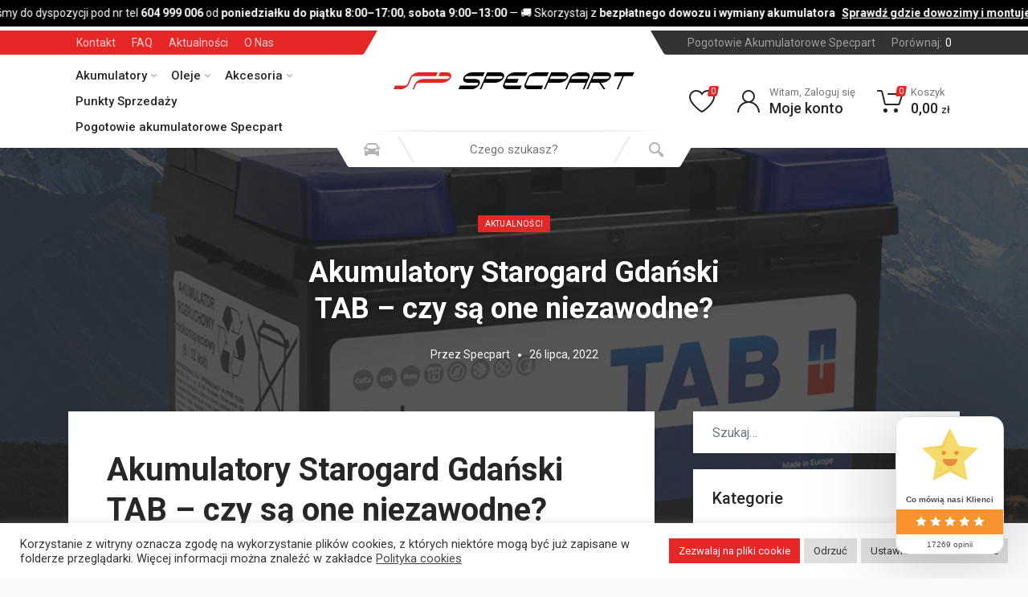

--- FILE ---
content_type: text/html; charset=UTF-8
request_url: https://akumulatoryspecpart.pl/aktualnosci/akumulatory-starogard-gdanski-tab-czy-sa-one-niezawodne/
body_size: 42861
content:
<!doctype html>
<html lang="pl-PL">
<head>
	<meta charset="UTF-8">
	<meta name="viewport" content="width=device-width, initial-scale=1">
	<link rel="profile" href="https://gmpg.org/xfn/11">

	<meta name='robots' content='index, follow, max-image-preview:large, max-snippet:-1, max-video-preview:-1' />

	<!-- This site is optimized with the Yoast SEO plugin v21.9.1 - https://yoast.com/wordpress/plugins/seo/ -->
	<title>Akumulatory Starogard Gdański TAB - czy są one niezawodne?</title>
	<meta name="description" content="Akumulatory Starogard Gdański TAB - Czy są niezawodne? Co zrobić aby uniknąć przykrej niespodzianki w trakcie podróży?" />
	<link rel="canonical" href="https://akumulatoryspecpart.pl/aktualnosci/akumulatory-starogard-gdanski-tab-czy-sa-one-niezawodne/" />
	<meta property="og:locale" content="pl_PL" />
	<meta property="og:type" content="article" />
	<meta property="og:title" content="Akumulatory Starogard Gdański TAB - czy są one niezawodne?" />
	<meta property="og:description" content="Akumulatory Starogard Gdański TAB - Czy są niezawodne? Co zrobić aby uniknąć przykrej niespodzianki w trakcie podróży?" />
	<meta property="og:url" content="https://akumulatoryspecpart.pl/aktualnosci/akumulatory-starogard-gdanski-tab-czy-sa-one-niezawodne/" />
	<meta property="og:site_name" content="SPECPART akumulatory" />
	<meta property="article:publisher" content="https://www.facebook.com/specpartakumulatory" />
	<meta property="article:published_time" content="2022-07-26T15:01:27+00:00" />
	<meta property="article:modified_time" content="2023-07-24T08:27:24+00:00" />
	<meta property="og:image" content="https://akumulatoryspecpart.pl/wp-content/uploads/2022/07/tab.jpg" />
	<meta property="og:image:width" content="960" />
	<meta property="og:image:height" content="720" />
	<meta property="og:image:type" content="image/jpeg" />
	<meta name="author" content="Specpart" />
	<meta name="twitter:card" content="summary_large_image" />
	<meta name="twitter:label1" content="Napisane przez" />
	<meta name="twitter:data1" content="Specpart" />
	<meta name="twitter:label2" content="Szacowany czas czytania" />
	<meta name="twitter:data2" content="3 minuty" />
	<script type="application/ld+json" class="yoast-schema-graph">{"@context":"https://schema.org","@graph":[{"@type":"Article","@id":"https://akumulatoryspecpart.pl/aktualnosci/akumulatory-starogard-gdanski-tab-czy-sa-one-niezawodne/#article","isPartOf":{"@id":"https://akumulatoryspecpart.pl/aktualnosci/akumulatory-starogard-gdanski-tab-czy-sa-one-niezawodne/"},"author":{"name":"Specpart","@id":"https://akumulatoryspecpart.pl/#/schema/person/94d5fc728007b4235303d756d871a875"},"headline":"Akumulatory Starogard Gdański TAB &#8211; czy są one niezawodne?","datePublished":"2022-07-26T15:01:27+00:00","dateModified":"2023-07-24T08:27:24+00:00","mainEntityOfPage":{"@id":"https://akumulatoryspecpart.pl/aktualnosci/akumulatory-starogard-gdanski-tab-czy-sa-one-niezawodne/"},"wordCount":692,"publisher":{"@id":"https://akumulatoryspecpart.pl/#organization"},"image":{"@id":"https://akumulatoryspecpart.pl/aktualnosci/akumulatory-starogard-gdanski-tab-czy-sa-one-niezawodne/#primaryimage"},"thumbnailUrl":"https://akumulatoryspecpart.pl/wp-content/uploads/2022/07/tab.jpg","keywords":["akumulator do kampera"],"articleSection":["Aktualności"],"inLanguage":"pl-PL"},{"@type":"WebPage","@id":"https://akumulatoryspecpart.pl/aktualnosci/akumulatory-starogard-gdanski-tab-czy-sa-one-niezawodne/","url":"https://akumulatoryspecpart.pl/aktualnosci/akumulatory-starogard-gdanski-tab-czy-sa-one-niezawodne/","name":"Akumulatory Starogard Gdański TAB - czy są one niezawodne?","isPartOf":{"@id":"https://akumulatoryspecpart.pl/#website"},"primaryImageOfPage":{"@id":"https://akumulatoryspecpart.pl/aktualnosci/akumulatory-starogard-gdanski-tab-czy-sa-one-niezawodne/#primaryimage"},"image":{"@id":"https://akumulatoryspecpart.pl/aktualnosci/akumulatory-starogard-gdanski-tab-czy-sa-one-niezawodne/#primaryimage"},"thumbnailUrl":"https://akumulatoryspecpart.pl/wp-content/uploads/2022/07/tab.jpg","datePublished":"2022-07-26T15:01:27+00:00","dateModified":"2023-07-24T08:27:24+00:00","description":"Akumulatory Starogard Gdański TAB - Czy są niezawodne? Co zrobić aby uniknąć przykrej niespodzianki w trakcie podróży?","breadcrumb":{"@id":"https://akumulatoryspecpart.pl/aktualnosci/akumulatory-starogard-gdanski-tab-czy-sa-one-niezawodne/#breadcrumb"},"inLanguage":"pl-PL","potentialAction":[{"@type":"ReadAction","target":["https://akumulatoryspecpart.pl/aktualnosci/akumulatory-starogard-gdanski-tab-czy-sa-one-niezawodne/"]}]},{"@type":"ImageObject","inLanguage":"pl-PL","@id":"https://akumulatoryspecpart.pl/aktualnosci/akumulatory-starogard-gdanski-tab-czy-sa-one-niezawodne/#primaryimage","url":"https://akumulatoryspecpart.pl/wp-content/uploads/2022/07/tab.jpg","contentUrl":"https://akumulatoryspecpart.pl/wp-content/uploads/2022/07/tab.jpg","width":960,"height":720,"caption":"Akumulatory Starogard Gdański TAB - czy są one niezawodne? Specpart"},{"@type":"BreadcrumbList","@id":"https://akumulatoryspecpart.pl/aktualnosci/akumulatory-starogard-gdanski-tab-czy-sa-one-niezawodne/#breadcrumb","itemListElement":[{"@type":"ListItem","position":1,"name":"Strona główna","item":"https://akumulatoryspecpart.pl/"},{"@type":"ListItem","position":2,"name":"Aktualności","item":"https://akumulatoryspecpart.pl/aktualnosci/"},{"@type":"ListItem","position":3,"name":"Akumulatory Starogard Gdański TAB &#8211; czy są one niezawodne?"}]},{"@type":"WebSite","@id":"https://akumulatoryspecpart.pl/#website","url":"https://akumulatoryspecpart.pl/","name":"SPECPART Akumulatory","description":"","publisher":{"@id":"https://akumulatoryspecpart.pl/#organization"},"potentialAction":[{"@type":"SearchAction","target":{"@type":"EntryPoint","urlTemplate":"https://akumulatoryspecpart.pl/?s={search_term_string}"},"query-input":"required name=search_term_string"}],"inLanguage":"pl-PL"},{"@type":"Organization","@id":"https://akumulatoryspecpart.pl/#organization","name":"Polska Sieć Motoryzacyjna Specpart Sp. z o.o.","url":"https://akumulatoryspecpart.pl/","logo":{"@type":"ImageObject","inLanguage":"pl-PL","@id":"https://akumulatoryspecpart.pl/#/schema/logo/image/","url":"https://akumulatoryspecpart.pl/wp-content/uploads/2021/06/SPECPART_logo_03-scaled.jpg","contentUrl":"https://akumulatoryspecpart.pl/wp-content/uploads/2021/06/SPECPART_logo_03-scaled.jpg","width":2560,"height":465,"caption":"Polska Sieć Motoryzacyjna Specpart Sp. z o.o."},"image":{"@id":"https://akumulatoryspecpart.pl/#/schema/logo/image/"},"sameAs":["https://www.facebook.com/specpartakumulatory","https://www.instagram.com/psm_specpart_akumulatory/","https://www.youtube.com/channel/UCTThsNdwrGktHOrilrGitWA","https://www.tiktok.com/@akumulatory_specpart","https://www.linkedin.com/company/polska-sie-motoryzacyjna-specpart-sp-z-o-o?originalSubdomain=pl"]},{"@type":"Person","@id":"https://akumulatoryspecpart.pl/#/schema/person/94d5fc728007b4235303d756d871a875","name":"Specpart","image":{"@type":"ImageObject","inLanguage":"pl-PL","@id":"https://akumulatoryspecpart.pl/#/schema/person/image/","url":"https://secure.gravatar.com/avatar/e2e011147a8d55f30196d4183eaeb0de?s=96&d=mm&r=g","contentUrl":"https://secure.gravatar.com/avatar/e2e011147a8d55f30196d4183eaeb0de?s=96&d=mm&r=g","caption":"Specpart"}}]}</script>
	<!-- / Yoast SEO plugin. -->


<link rel='dns-prefetch' href='//stats.wp.com' />
<link rel='dns-prefetch' href='//fonts.googleapis.com' />
<link rel='dns-prefetch' href='//www.googletagmanager.com' />
<link rel="alternate" type="application/rss+xml" title="SPECPART akumulatory &raquo; Kanał z wpisami" href="https://akumulatoryspecpart.pl/feed/" />
<link rel="alternate" type="application/rss+xml" title="SPECPART akumulatory &raquo; Kanał z komentarzami" href="https://akumulatoryspecpart.pl/comments/feed/" />

<link rel='stylesheet' id='font-awesome-css' href='https://akumulatoryspecpart.pl/wp-content/plugins/brands-for-woocommerce/berocket/assets/css/font-awesome.min.css?ver=6.4.2' type='text/css' media='all' />
<link rel='stylesheet' id='berocket_product_brand_style-css' href='https://akumulatoryspecpart.pl/wp-content/plugins/brands-for-woocommerce/css/frontend.css?ver=3.8.6' type='text/css' media='all' />
<link rel='stylesheet' id='wp-block-library-css' href='https://akumulatoryspecpart.pl/wp-includes/css/dist/block-library/style.min.css?ver=6.4.2' type='text/css' media='all' />
<link rel='stylesheet' id='cr-frontend-css-css' href='https://akumulatoryspecpart.pl/wp-content/plugins/customer-reviews-woocommerce/css/frontend.css?ver=5.72.0' type='text/css' media='all' />
<link rel='stylesheet' id='cr-badges-css-css' href='https://akumulatoryspecpart.pl/wp-content/plugins/customer-reviews-woocommerce/css/badges.css?ver=5.72.0' type='text/css' media='all' />
<style id='global-styles-inline-css' type='text/css'>
body{--wp--preset--color--black: #000000;--wp--preset--color--cyan-bluish-gray: #abb8c3;--wp--preset--color--white: #ffffff;--wp--preset--color--pale-pink: #f78da7;--wp--preset--color--vivid-red: #cf2e2e;--wp--preset--color--luminous-vivid-orange: #ff6900;--wp--preset--color--luminous-vivid-amber: #fcb900;--wp--preset--color--light-green-cyan: #7bdcb5;--wp--preset--color--vivid-green-cyan: #00d084;--wp--preset--color--pale-cyan-blue: #8ed1fc;--wp--preset--color--vivid-cyan-blue: #0693e3;--wp--preset--color--vivid-purple: #9b51e0;--wp--preset--gradient--vivid-cyan-blue-to-vivid-purple: linear-gradient(135deg,rgba(6,147,227,1) 0%,rgb(155,81,224) 100%);--wp--preset--gradient--light-green-cyan-to-vivid-green-cyan: linear-gradient(135deg,rgb(122,220,180) 0%,rgb(0,208,130) 100%);--wp--preset--gradient--luminous-vivid-amber-to-luminous-vivid-orange: linear-gradient(135deg,rgba(252,185,0,1) 0%,rgba(255,105,0,1) 100%);--wp--preset--gradient--luminous-vivid-orange-to-vivid-red: linear-gradient(135deg,rgba(255,105,0,1) 0%,rgb(207,46,46) 100%);--wp--preset--gradient--very-light-gray-to-cyan-bluish-gray: linear-gradient(135deg,rgb(238,238,238) 0%,rgb(169,184,195) 100%);--wp--preset--gradient--cool-to-warm-spectrum: linear-gradient(135deg,rgb(74,234,220) 0%,rgb(151,120,209) 20%,rgb(207,42,186) 40%,rgb(238,44,130) 60%,rgb(251,105,98) 80%,rgb(254,248,76) 100%);--wp--preset--gradient--blush-light-purple: linear-gradient(135deg,rgb(255,206,236) 0%,rgb(152,150,240) 100%);--wp--preset--gradient--blush-bordeaux: linear-gradient(135deg,rgb(254,205,165) 0%,rgb(254,45,45) 50%,rgb(107,0,62) 100%);--wp--preset--gradient--luminous-dusk: linear-gradient(135deg,rgb(255,203,112) 0%,rgb(199,81,192) 50%,rgb(65,88,208) 100%);--wp--preset--gradient--pale-ocean: linear-gradient(135deg,rgb(255,245,203) 0%,rgb(182,227,212) 50%,rgb(51,167,181) 100%);--wp--preset--gradient--electric-grass: linear-gradient(135deg,rgb(202,248,128) 0%,rgb(113,206,126) 100%);--wp--preset--gradient--midnight: linear-gradient(135deg,rgb(2,3,129) 0%,rgb(40,116,252) 100%);--wp--preset--font-size--small: 13px;--wp--preset--font-size--medium: 20px;--wp--preset--font-size--large: 36px;--wp--preset--font-size--x-large: 42px;--wp--preset--spacing--20: 0.44rem;--wp--preset--spacing--30: 0.67rem;--wp--preset--spacing--40: 1rem;--wp--preset--spacing--50: 1.5rem;--wp--preset--spacing--60: 2.25rem;--wp--preset--spacing--70: 3.38rem;--wp--preset--spacing--80: 5.06rem;--wp--preset--shadow--natural: 6px 6px 9px rgba(0, 0, 0, 0.2);--wp--preset--shadow--deep: 12px 12px 50px rgba(0, 0, 0, 0.4);--wp--preset--shadow--sharp: 6px 6px 0px rgba(0, 0, 0, 0.2);--wp--preset--shadow--outlined: 6px 6px 0px -3px rgba(255, 255, 255, 1), 6px 6px rgba(0, 0, 0, 1);--wp--preset--shadow--crisp: 6px 6px 0px rgba(0, 0, 0, 1);}body { margin: 0;--wp--style--global--content-size: 664px;--wp--style--global--wide-size: 760px; }.wp-site-blocks > .alignleft { float: left; margin-right: 2em; }.wp-site-blocks > .alignright { float: right; margin-left: 2em; }.wp-site-blocks > .aligncenter { justify-content: center; margin-left: auto; margin-right: auto; }:where(.is-layout-flex){gap: 0.5em;}:where(.is-layout-grid){gap: 0.5em;}body .is-layout-flow > .alignleft{float: left;margin-inline-start: 0;margin-inline-end: 2em;}body .is-layout-flow > .alignright{float: right;margin-inline-start: 2em;margin-inline-end: 0;}body .is-layout-flow > .aligncenter{margin-left: auto !important;margin-right: auto !important;}body .is-layout-constrained > .alignleft{float: left;margin-inline-start: 0;margin-inline-end: 2em;}body .is-layout-constrained > .alignright{float: right;margin-inline-start: 2em;margin-inline-end: 0;}body .is-layout-constrained > .aligncenter{margin-left: auto !important;margin-right: auto !important;}body .is-layout-constrained > :where(:not(.alignleft):not(.alignright):not(.alignfull)){max-width: var(--wp--style--global--content-size);margin-left: auto !important;margin-right: auto !important;}body .is-layout-constrained > .alignwide{max-width: var(--wp--style--global--wide-size);}body .is-layout-flex{display: flex;}body .is-layout-flex{flex-wrap: wrap;align-items: center;}body .is-layout-flex > *{margin: 0;}body .is-layout-grid{display: grid;}body .is-layout-grid > *{margin: 0;}body{padding-top: 0px;padding-right: 0px;padding-bottom: 0px;padding-left: 0px;}a:where(:not(.wp-element-button)){text-decoration: underline;}.wp-element-button, .wp-block-button__link{background-color: #32373c;border-width: 0;color: #fff;font-family: inherit;font-size: inherit;line-height: inherit;padding: calc(0.667em + 2px) calc(1.333em + 2px);text-decoration: none;}.has-black-color{color: var(--wp--preset--color--black) !important;}.has-cyan-bluish-gray-color{color: var(--wp--preset--color--cyan-bluish-gray) !important;}.has-white-color{color: var(--wp--preset--color--white) !important;}.has-pale-pink-color{color: var(--wp--preset--color--pale-pink) !important;}.has-vivid-red-color{color: var(--wp--preset--color--vivid-red) !important;}.has-luminous-vivid-orange-color{color: var(--wp--preset--color--luminous-vivid-orange) !important;}.has-luminous-vivid-amber-color{color: var(--wp--preset--color--luminous-vivid-amber) !important;}.has-light-green-cyan-color{color: var(--wp--preset--color--light-green-cyan) !important;}.has-vivid-green-cyan-color{color: var(--wp--preset--color--vivid-green-cyan) !important;}.has-pale-cyan-blue-color{color: var(--wp--preset--color--pale-cyan-blue) !important;}.has-vivid-cyan-blue-color{color: var(--wp--preset--color--vivid-cyan-blue) !important;}.has-vivid-purple-color{color: var(--wp--preset--color--vivid-purple) !important;}.has-black-background-color{background-color: var(--wp--preset--color--black) !important;}.has-cyan-bluish-gray-background-color{background-color: var(--wp--preset--color--cyan-bluish-gray) !important;}.has-white-background-color{background-color: var(--wp--preset--color--white) !important;}.has-pale-pink-background-color{background-color: var(--wp--preset--color--pale-pink) !important;}.has-vivid-red-background-color{background-color: var(--wp--preset--color--vivid-red) !important;}.has-luminous-vivid-orange-background-color{background-color: var(--wp--preset--color--luminous-vivid-orange) !important;}.has-luminous-vivid-amber-background-color{background-color: var(--wp--preset--color--luminous-vivid-amber) !important;}.has-light-green-cyan-background-color{background-color: var(--wp--preset--color--light-green-cyan) !important;}.has-vivid-green-cyan-background-color{background-color: var(--wp--preset--color--vivid-green-cyan) !important;}.has-pale-cyan-blue-background-color{background-color: var(--wp--preset--color--pale-cyan-blue) !important;}.has-vivid-cyan-blue-background-color{background-color: var(--wp--preset--color--vivid-cyan-blue) !important;}.has-vivid-purple-background-color{background-color: var(--wp--preset--color--vivid-purple) !important;}.has-black-border-color{border-color: var(--wp--preset--color--black) !important;}.has-cyan-bluish-gray-border-color{border-color: var(--wp--preset--color--cyan-bluish-gray) !important;}.has-white-border-color{border-color: var(--wp--preset--color--white) !important;}.has-pale-pink-border-color{border-color: var(--wp--preset--color--pale-pink) !important;}.has-vivid-red-border-color{border-color: var(--wp--preset--color--vivid-red) !important;}.has-luminous-vivid-orange-border-color{border-color: var(--wp--preset--color--luminous-vivid-orange) !important;}.has-luminous-vivid-amber-border-color{border-color: var(--wp--preset--color--luminous-vivid-amber) !important;}.has-light-green-cyan-border-color{border-color: var(--wp--preset--color--light-green-cyan) !important;}.has-vivid-green-cyan-border-color{border-color: var(--wp--preset--color--vivid-green-cyan) !important;}.has-pale-cyan-blue-border-color{border-color: var(--wp--preset--color--pale-cyan-blue) !important;}.has-vivid-cyan-blue-border-color{border-color: var(--wp--preset--color--vivid-cyan-blue) !important;}.has-vivid-purple-border-color{border-color: var(--wp--preset--color--vivid-purple) !important;}.has-vivid-cyan-blue-to-vivid-purple-gradient-background{background: var(--wp--preset--gradient--vivid-cyan-blue-to-vivid-purple) !important;}.has-light-green-cyan-to-vivid-green-cyan-gradient-background{background: var(--wp--preset--gradient--light-green-cyan-to-vivid-green-cyan) !important;}.has-luminous-vivid-amber-to-luminous-vivid-orange-gradient-background{background: var(--wp--preset--gradient--luminous-vivid-amber-to-luminous-vivid-orange) !important;}.has-luminous-vivid-orange-to-vivid-red-gradient-background{background: var(--wp--preset--gradient--luminous-vivid-orange-to-vivid-red) !important;}.has-very-light-gray-to-cyan-bluish-gray-gradient-background{background: var(--wp--preset--gradient--very-light-gray-to-cyan-bluish-gray) !important;}.has-cool-to-warm-spectrum-gradient-background{background: var(--wp--preset--gradient--cool-to-warm-spectrum) !important;}.has-blush-light-purple-gradient-background{background: var(--wp--preset--gradient--blush-light-purple) !important;}.has-blush-bordeaux-gradient-background{background: var(--wp--preset--gradient--blush-bordeaux) !important;}.has-luminous-dusk-gradient-background{background: var(--wp--preset--gradient--luminous-dusk) !important;}.has-pale-ocean-gradient-background{background: var(--wp--preset--gradient--pale-ocean) !important;}.has-electric-grass-gradient-background{background: var(--wp--preset--gradient--electric-grass) !important;}.has-midnight-gradient-background{background: var(--wp--preset--gradient--midnight) !important;}.has-small-font-size{font-size: var(--wp--preset--font-size--small) !important;}.has-medium-font-size{font-size: var(--wp--preset--font-size--medium) !important;}.has-large-font-size{font-size: var(--wp--preset--font-size--large) !important;}.has-x-large-font-size{font-size: var(--wp--preset--font-size--x-large) !important;}
.wp-block-navigation a:where(:not(.wp-element-button)){color: inherit;}
:where(.wp-block-post-template.is-layout-flex){gap: 1.25em;}:where(.wp-block-post-template.is-layout-grid){gap: 1.25em;}
:where(.wp-block-columns.is-layout-flex){gap: 2em;}:where(.wp-block-columns.is-layout-grid){gap: 2em;}
.wp-block-pullquote{font-size: 1.5em;line-height: 1.6;}
</style>
<link rel='stylesheet' id='agile-store-locator-init-css' href='https://akumulatoryspecpart.pl/wp-content/plugins/agile-store-locator/public/css/init.css?ver=4.7.3' type='text/css' media='all' />
<link rel='stylesheet' id='contact-form-7-css' href='https://akumulatoryspecpart.pl/wp-content/plugins/contact-form-7/includes/css/styles.css?ver=5.8.6' type='text/css' media='all' />
<link rel='stylesheet' id='cookie-law-info-css' href='https://akumulatoryspecpart.pl/wp-content/plugins/cookie-law-info/legacy/public/css/cookie-law-info-public.css?ver=3.3.7' type='text/css' media='all' />
<link rel='stylesheet' id='cookie-law-info-gdpr-css' href='https://akumulatoryspecpart.pl/wp-content/plugins/cookie-law-info/legacy/public/css/cookie-law-info-gdpr.css?ver=3.3.7' type='text/css' media='all' />
<link rel='stylesheet' id='google_business_reviews_rating_wp_css-css' href='https://akumulatoryspecpart.pl/wp-content/plugins/g-business-reviews-rating/wp/css/css.css?ver=6.4.2' type='text/css' media='all' />
<link rel='stylesheet' id='select2-css' href='https://akumulatoryspecpart.pl/wp-content/plugins/woocommerce/assets/css/select2.css?ver=8.5.2' type='text/css' media='all' />
<link rel='stylesheet' id='redparts-sputnik-style-css' href='https://akumulatoryspecpart.pl/wp-content/plugins/redparts-sputnik/assets/css/style-ltr.min.css?ver=1.18.0' type='text/css' media='all' />
<style id='redparts-sputnik-style-inline-css' type='text/css'>
.th-share-buttons .th-social-facebook a{background: #4267b2;}.th-share-buttons .th-social-twitter a{background: #1b95e0;}.th-share-buttons .th-social-pinterest a{background: #e63939;}.th-share-buttons .th-social-whatsapp a{background: #00e676;}.th-share-buttons .th-social-linkedin a{background: #006599;}.th-share-buttons .th-social-ok a{background: #eb7815;}.th-share-buttons .th-social-vk a{background: #4a76a8;}.th-share-buttons .th-social-telegram a{background: #2ba0da;}.th-share-buttons .th-social-email a{background: #404040;}
.th-social-links .th-social-facebook a{background: #4267b2;}.th-social-links .th-social-twitter a{background: #1b95e0;}.th-social-links .th-social-youtube a{background: #e52e2e;}.th-social-links .th-social-instagram a{background: #815dc7;}.th-social-links .th-social-rss a{background: #ffc338;}.th-social-links .th-social-pinterest a{background: #e81b22;}.th-social-links .th-social-tumblr a{background: #395976;}.th-social-links .th-social-linkedin a{background: #006599;}.th-social-links .th-social-vimeo a{background: #1ab7ea;}.th-social-links .th-social-flickr a{background: #ff0084;}.th-social-links .th-social-github a{background: #1b1f23;}.th-social-links .th-social-dribbble a{background: #ea4c89;}.th-social-links .th-social-behance a{background: #0057ff;}.th-social-links .th-social-soundcloud a{background: #ff5500;}.th-social-links .th-social-spotify a{background: #1ed760;}.th-social-links .th-social-ok a{background: #eb7815;}.th-social-links .th-social-vk a{background: #4a76a8;}.th-social-links .th-social-whatsapp a{background: #09c03f;}.th-social-links .th-social-telegram a{background: #2ba0da;}.th-social-links .th-social-snapchat a{background: #f8f501;}.th-social-links .th-social-email a{background: #404040;}
</style>
<style id='woocommerce-inline-inline-css' type='text/css'>
.woocommerce form .form-row .required { visibility: visible; }
</style>
<link rel='stylesheet' id='redparts-header-desktop-css' href='https://akumulatoryspecpart.pl/wp-content/themes/redparts/assets/css/header-desktop-spaceship-ltr.min.css?ver=1.18.0' type='text/css' media='(min-width: 1200px)' />
<link rel='stylesheet' id='redparts-header-mobile-css' href='https://akumulatoryspecpart.pl/wp-content/themes/redparts/assets/css/header-mobile-ltr.min.css?ver=1.18.0' type='text/css' media='(max-width: 1199px)' />
<link rel='stylesheet' id='owl-carousel-css' href='https://akumulatoryspecpart.pl/wp-content/themes/redparts/assets/vendor/owl-carousel/assets/owl.carousel.min.css?ver=2.3.4' type='text/css' media='all' />
<link rel='stylesheet' id='redparts-main-css' href='https://akumulatoryspecpart.pl/wp-content/themes/redparts/assets/css/style-ltr.min.css?ver=1.18.0' type='text/css' media='all' />
<style id='redparts-main-inline-css' type='text/css'>
body.elementor-page{--e-global-color-primary: #e52727;}.th-logo--desktop .th-part-primary { color: #e52727; }.th-logo--desktop .th-part-secondary { color: #404040 }.th-indicator__counter:before { background: #e52727; }.th-indicator__counter { color: #ffffff; }.th-header__topbar-start-bg:before, .th-topbar--start{background: #e52727;}.th-topbar--start > .menu-item > a { color: #ffcccc; }.th-topbar--start > .menu-item:hover > a, .th-topbar--start > .menu-item > a .menu-item-value, .th-topbar--start > .menu-item > a:not([href]){color: #ffffff;}.th-topbar--start > .menu-item-has-children:hover > a { background: rgba(0, 0, 0, .12); }.th-topbar--start > .menu-item > a svg { fill: rgba(0, 0, 0, .25); }.th-header__topbar-end-bg:before, .th-topbar--end{background: #333333;}.th-topbar--end > .menu-item > a { color: #9e9e9e; }.th-topbar--end > .menu-item:hover > a, .th-topbar--end > .menu-item > a .menu-item-value, .th-topbar--end > .menu-item > a:not([href]){color: #ffffff;}.th-topbar--end > .menu-item-has-children:hover > a { background: rgba(255, 255, 255, .08); }.th-topbar--end > .menu-item > a svg { fill: #808080; }.th-header { color: #262626; }.th-header, .th-search--location--desktop-header .th-search__decor-start:before, .th-search--location--desktop-header .th-search__decor-end:before{background: #ffffff;}.th-logo--desktop .th-logo__slogan, .th-indicator__title{color: #767676;}.th-main-menu__list > .menu-item:hover > a, .th-indicator--open .th-indicator__button, .th-indicator:hover .th-indicator__button{background: #f0f0f0;}.th-main-menu__list > .menu-item-has-children > a svg { color: #bfbfbf; }.th-departments__button { background: #ffffff; }.th-departments__button { color: #262626; }.th-departments__button .th-departments__button-icon { color: #262626; }@media (-webkit-max-device-pixel-ratio: 1), (max-resolution: 1dppx) {.th-departments__button { font-weight: 500; }}.th-departments--open .th-departments__button, .th-departments__button:hover{background: #e52727; color: #ffffff;}.th-departments--open .th-departments__button .th-departments__button-icon, .th-departments__button:hover .th-departments__button-icon{color: #ffffff;}.th-search--location--desktop-header .th-search__button:before, .th-search--location--desktop-header .th-search__button:before{background: #eeeeee;}.th-search--location--desktop-header .th-search__button { color: #b3b3b3; }.th-search--location--desktop-header .th-search__button--hover:after, .th-search--location--desktop-header .th-search__button:hover:after{background: #eeeeee;}.th-search--location--desktop-header .th-search__button--hover:active:after, .th-search--location--desktop-header .th-search__button:active:after{background: #e5e5e5;}.th-search--location--desktop-header .th-search__box, .th-search--location--desktop-header .th-search__input:hover ~ .th-search__box, .th-search--location--desktop-header .th-search__input:focus ~ .th-search__box{color: #eeeeee;}.th-search--location--desktop-header .th-search__input { color: #262626; }.th-search--location--desktop-header .th-search__input::placeholder { color: #767676; }.th-logo--desktop .th-logo__image img, .th-logo--desktop .th-logo__image svg{max-width: 300px;max-height: 66px;}.th-mobile-header, .th-mobile-header__menu-button{background: #ffffff}.th-mobile-header__menu-button:hover, .th-mobile-indicator:hover .th-mobile-indicator__button{background: #f0f0f0}.th-mobile-header__menu-button:active{background: #ededed}.th-mobile-indicator__icon, .th-mobile-header__menu-button{fill: #262626}.th-logo--mobile .th-part-primary { color: #e52727; }.th-logo--mobile .th-part-secondary { color: #404040 }.th-logo--mobile .th-logo__image img, .th-logo--mobile .th-logo__image svg{max-width: 180px;max-height: 36px;}.th-search--location--mobile-header .th-search__button--vehicle { background-color: #ffdf40; }.th-search--location--mobile-header .th-search__button--vehicle { color: #262626; }.th-search--location--mobile-header .th-search__button--vehicle .th-search__button-icon { fill: rgba(38, 38, 38, .9); }.th-search--location--mobile-header .th-search__button--vehicle:hover { background-color: #ffd226; }.th-search--location--mobile-header .th-search__button--vehicle:active { background-color: #ffdf40; }.th-mobile-indicator__counter:before { background: #e52727; }.th-mobile-indicator__counter { color: #ffffff; }.th-site-footer, .th-site-footer__decor .th-decor__center, .th-site-footer__decor .th-decor__end, .th-site-footer__decor .th-decor__start{background: #333333;}.th-site-footer, .th-site-footer__bottom{color: #9e9e9e;}.th-site-footer__widget-title, .th-footer-links__title, .th-footer-contacts__contacts dd, .th-footer-links__list a:hover, .th-site-footer__bottom a{color: #ffffff;}.th-footer-newsletter .th-subscribe-form__field::placeholder, .th-footer-newsletter .th-subscribe-form__field:focus::placeholder{color: #9e9e9e;}.th-footer-newsletter .th-subscribe-form__field{color: #ffffff;background-color: #4c4c4c;border-color: #4c4c4c;}.th-footer-newsletter .th-subscribe-form__field:hover{background-color: #555555;border-color: #555555;}.th-footer-newsletter .th-subscribe-form__field:focus{background-color: transparent;border-color: #555555;}.th-site-footer{--th-btn-context-hover-bg-color: #555555;--th-btn-context-hover-font-color: #ffffff;--th-btn-context-active-bg-color: #4c4c4c;--th-btn-context-active-font-color: #ffffff;}.th-site-footer__bottom{background: #2b2b2b;}.widget_mc4wp_form_widget{background: #333333;color: #ffffff;}.widget_mc4wp_form_widget .th-subscribe-form__text{color: #9e9e9e;}.widget_mc4wp_form_widget .th-widget__title:after{background: rgba(255, 255, 255, .13);}.widget_mc4wp_form_widget .th-subscribe-form__field::placeholder, .widget_mc4wp_form_widget .th-subscribe-form__field:focus::placeholder{color: #9e9e9e;}.widget_mc4wp_form_widget .th-subscribe-form__field{color: #ffffff;background-color: #4c4c4c;border-color: #4c4c4c;}.widget_mc4wp_form_widget .th-subscribe-form__field:hover{background-color: #555555;border-color: #555555;}.widget_mc4wp_form_widget .th-subscribe-form__field:focus{background-color: transparent;border-color: #555555;}.widget_mc4wp_form_widget{--th-btn-context-hover-bg-color: #555555;--th-btn-context-hover-font-color: #ffffff;--th-btn-context-active-bg-color: #4c4c4c;--th-btn-context-active-font-color: #ffffff;}:root{--th-btn-primary-normal-bg-color: #e52727;--th-btn-primary-normal-font-color: #ffffff;--th-btn-primary-hover-bg-color: #333333;--th-btn-primary-hover-font-color: #ffffff;--th-btn-primary-active-bg-color: #434343;--th-btn-primary-active-font-color: #ffffff;}:root{--th-theme-scheme-main: #e52727;--th-theme-scheme-opposite: #ffffff;--th-dark-scheme-main: #333333;--th-dark-scheme-opposite: #ffffff;--th-dark-scheme-muted: #9e9e9e;--th-accent-scheme-main: #ffdf40;--th-accent-scheme-opposite: #262626;--th-accent-scheme-muted: #8c7a23;}input[type="radio"]:checked{background-color: #e52727;background-image: url('data:image/svg+xml,%3Csvg%20xmlns%3D%27http%3A%2F%2Fwww.w3.org%2F2000%2Fsvg%27%20width%3D%276px%27%20height%3D%276px%27%3E%3Ccircle%20fill%3D%27%23ffffff%27%20cx%3D%273%27%20cy%3D%273%27%20r%3D%273%27%20%2F%3E%3C%2Fsvg%3E');}input[type="checkbox"]:checked, .widget_layered_nav .woocommerce-widget-layered-nav-list__item--chosen a:before, .widget_rating_filter .chosen a:before{background-color: #e52727;background-image: url('data:image/svg+xml,%3Csvg%20xmlns%3D%27http%3A%2F%2Fwww.w3.org%2F2000%2Fsvg%27%20width%3D%279px%27%20height%3D%277px%27%3E%3Cpath%20fill%3D%27%23ffffff%27%20d%3D%27M9%2C1.395L3.46%2C7L0%2C3.5L1.383%2C2.095L3.46%2C4.2L7.617%2C0L9%2C1.395Z%27%20%2F%3E%3C%2Fsvg%3E');}:root{--th-link-color: #007BFF;}.th-widget-comments__author a:hover{border-color: rgba(0, 123, 255, .8);}.th-products-list[data-layout=grid][data-with-features=true] .th-product-card__description{display: none}.th-products-list[data-layout=list] .th-product-card__description{display: none}
</style>
<link rel='stylesheet' id='redparts-style-css-css' href='https://akumulatoryspecpart.pl/wp-content/themes/redparts/style.css?ver=1.18.0' type='text/css' media='all' />
<link rel='stylesheet' id='redparts-google-fonts-css' href='//fonts.googleapis.com/css?family=Roboto%3A400%2C400i%2C500%2C500i%2C700%2C700i&#038;ver=1.18.0' type='text/css' media='all' />
<link rel='stylesheet' id='pmw-public-elementor-fix-css' href='https://akumulatoryspecpart.pl/wp-content/plugins/woocommerce-google-adwords-conversion-tracking-tag/css/public/elementor-fix.css?ver=1.46.1' type='text/css' media='all' />
<link rel='stylesheet' id='newsletter-css' href='https://akumulatoryspecpart.pl/wp-content/plugins/newsletter/style.css?ver=8.7.5' type='text/css' media='all' />
<link rel='stylesheet' id='payu-gateway-css' href='https://akumulatoryspecpart.pl/wp-content/plugins/woo-payu-payment-gateway/assets/css/payu-gateway.css?ver=2.6.1' type='text/css' media='all' />
<link rel='stylesheet' id='rating_style-css' href='https://akumulatoryspecpart.pl/wp-content/plugins/all-in-one-schemaorg-rich-snippets/css/jquery.rating.css?ver=1.0' type='text/css' media='all' />
<link rel='stylesheet' id='bsf_style-css' href='https://akumulatoryspecpart.pl/wp-content/plugins/all-in-one-schemaorg-rich-snippets/css/style.css?ver=1.0' type='text/css' media='all' />
<link rel='stylesheet' id='photoswipe-css' href='https://akumulatoryspecpart.pl/wp-content/plugins/woocommerce/assets/css/photoswipe/photoswipe.min.css?ver=8.5.2' type='text/css' media='all' />
<link rel='stylesheet' id='photoswipe-default-skin-css' href='https://akumulatoryspecpart.pl/wp-content/plugins/woocommerce/assets/css/photoswipe/default-skin/default-skin.min.css?ver=8.5.2' type='text/css' media='all' />
<script type="text/template" id="tmpl-variation-template">
	<div class="woocommerce-variation-description">{{{ data.variation.variation_description }}}</div>
	<div class="woocommerce-variation-price">{{{ data.variation.price_html }}}</div>
	<div class="woocommerce-variation-availability">{{{ data.variation.availability_html }}}</div>
</script>
<script type="text/template" id="tmpl-unavailable-variation-template">
	<p>Przepraszamy, ten produkt jest niedostępny. Prosimy wybrać inną kombinację.</p>
</script>
<script type="text/javascript" src="https://akumulatoryspecpart.pl/wp-includes/js/jquery/jquery.min.js?ver=3.7.1" id="jquery-core-js"></script>
<script type="text/javascript" src="https://akumulatoryspecpart.pl/wp-includes/js/jquery/jquery-migrate.min.js?ver=3.4.1" id="jquery-migrate-js"></script>
<script type="text/javascript" src="https://akumulatoryspecpart.pl/wp-includes/js/dist/vendor/wp-polyfill-inert.min.js?ver=3.1.2" id="wp-polyfill-inert-js"></script>
<script type="text/javascript" src="https://akumulatoryspecpart.pl/wp-includes/js/dist/vendor/regenerator-runtime.min.js?ver=0.14.0" id="regenerator-runtime-js"></script>
<script type="text/javascript" src="https://akumulatoryspecpart.pl/wp-includes/js/dist/vendor/wp-polyfill.min.js?ver=3.15.0" id="wp-polyfill-js"></script>
<script type="text/javascript" src="https://akumulatoryspecpart.pl/wp-includes/js/dist/hooks.min.js?ver=c6aec9a8d4e5a5d543a1" id="wp-hooks-js"></script>
<script type="text/javascript" src="https://stats.wp.com/w.js?ver=202604" id="woo-tracks-js"></script>
<script type="text/javascript" id="cookie-law-info-js-extra">
/* <![CDATA[ */
var Cli_Data = {"nn_cookie_ids":[],"cookielist":[],"non_necessary_cookies":[],"ccpaEnabled":"","ccpaRegionBased":"","ccpaBarEnabled":"","strictlyEnabled":["necessary","obligatoire"],"ccpaType":"gdpr","js_blocking":"1","custom_integration":"","triggerDomRefresh":"","secure_cookies":""};
var cli_cookiebar_settings = {"animate_speed_hide":"500","animate_speed_show":"500","background":"#FFF","border":"#b1a6a6c2","border_on":"","button_1_button_colour":"#ff0000","button_1_button_hover":"#cc0000","button_1_link_colour":"#fff","button_1_as_button":"1","button_1_new_win":"","button_2_button_colour":"#333","button_2_button_hover":"#292929","button_2_link_colour":"#444","button_2_as_button":"","button_2_hidebar":"","button_3_button_colour":"#dedfe0","button_3_button_hover":"#b2b2b3","button_3_link_colour":"#333333","button_3_as_button":"1","button_3_new_win":"","button_4_button_colour":"#dedfe0","button_4_button_hover":"#b2b2b3","button_4_link_colour":"#333333","button_4_as_button":"1","button_7_button_colour":"#e52727","button_7_button_hover":"#b71f1f","button_7_link_colour":"#fff","button_7_as_button":"1","button_7_new_win":"","font_family":"inherit","header_fix":"","notify_animate_hide":"1","notify_animate_show":"","notify_div_id":"#cookie-law-info-bar","notify_position_horizontal":"right","notify_position_vertical":"bottom","scroll_close":"","scroll_close_reload":"","accept_close_reload":"","reject_close_reload":"","showagain_tab":"","showagain_background":"#fff","showagain_border":"#000","showagain_div_id":"#cookie-law-info-again","showagain_x_position":"100px","text":"#333333","show_once_yn":"","show_once":"10000","logging_on":"","as_popup":"","popup_overlay":"","bar_heading_text":"","cookie_bar_as":"banner","popup_showagain_position":"bottom-right","widget_position":"left"};
var log_object = {"ajax_url":"https:\/\/akumulatoryspecpart.pl\/wp-admin\/admin-ajax.php"};
/* ]]> */
</script>
<script type="text/javascript" src="https://akumulatoryspecpart.pl/wp-content/plugins/cookie-law-info/legacy/public/js/cookie-law-info-public.js?ver=3.3.7" id="cookie-law-info-js"></script>
<script type="text/javascript" src="https://akumulatoryspecpart.pl/wp-content/plugins/g-business-reviews-rating/wp/js/js.js?ver=6.4.2" id="google_business_reviews_rating_wp_js-js"></script>
<script type="text/javascript" src="https://akumulatoryspecpart.pl/wp-content/plugins/woocommerce/assets/js/jquery-blockui/jquery.blockUI.min.js?ver=2.7.0-wc.8.5.2" id="jquery-blockui-js" data-wp-strategy="defer"></script>
<script type="text/javascript" id="wc-add-to-cart-js-extra">
/* <![CDATA[ */
var wc_add_to_cart_params = {"ajax_url":"\/wp-admin\/admin-ajax.php","wc_ajax_url":"\/?wc-ajax=%%endpoint%%","i18n_view_cart":"Zobacz koszyk","cart_url":"https:\/\/akumulatoryspecpart.pl\/cart\/","is_cart":"","cart_redirect_after_add":"no"};
/* ]]> */
</script>
<script type="text/javascript" src="https://akumulatoryspecpart.pl/wp-content/plugins/woocommerce/assets/js/frontend/add-to-cart.min.js?ver=8.5.2" id="wc-add-to-cart-js" defer="defer" data-wp-strategy="defer"></script>
<script type="text/javascript" src="https://akumulatoryspecpart.pl/wp-content/plugins/woocommerce/assets/js/js-cookie/js.cookie.min.js?ver=2.1.4-wc.8.5.2" id="js-cookie-js" defer="defer" data-wp-strategy="defer"></script>
<script type="text/javascript" id="woocommerce-js-extra">
/* <![CDATA[ */
var woocommerce_params = {"ajax_url":"\/wp-admin\/admin-ajax.php","wc_ajax_url":"\/?wc-ajax=%%endpoint%%"};
/* ]]> */
</script>
<script type="text/javascript" src="https://akumulatoryspecpart.pl/wp-content/plugins/woocommerce/assets/js/frontend/woocommerce.min.js?ver=8.5.2" id="woocommerce-js" defer="defer" data-wp-strategy="defer"></script>
<script type="text/javascript" id="wpm-js-extra">
/* <![CDATA[ */
var wpm = {"ajax_url":"https:\/\/akumulatoryspecpart.pl\/wp-admin\/admin-ajax.php","root":"https:\/\/akumulatoryspecpart.pl\/wp-json\/","nonce_wp_rest":"3910897509","nonce_ajax":"fc342a7377"};
/* ]]> */
</script>
<script type="text/javascript" src="https://akumulatoryspecpart.pl/wp-content/plugins/woocommerce-google-adwords-conversion-tracking-tag/js/public/wpm-public.p1.min.js?ver=1.46.1" id="wpm-js"></script>
<script type="text/javascript" src="https://akumulatoryspecpart.pl/wp-content/plugins/all-in-one-schemaorg-rich-snippets/js/jquery.rating.min.js" id="jquery_rating-js"></script>
<script type="text/javascript" src="https://akumulatoryspecpart.pl/wp-includes/js/underscore.min.js?ver=1.13.4" id="underscore-js"></script>
<script type="text/javascript" id="wp-util-js-extra">
/* <![CDATA[ */
var _wpUtilSettings = {"ajax":{"url":"\/wp-admin\/admin-ajax.php"}};
/* ]]> */
</script>
<script type="text/javascript" src="https://akumulatoryspecpart.pl/wp-includes/js/wp-util.min.js?ver=6.4.2" id="wp-util-js"></script>
<script type="text/javascript" src="https://akumulatoryspecpart.pl/wp-content/plugins/woocommerce/assets/js/photoswipe/photoswipe.min.js?ver=4.1.1-wc.8.5.2" id="photoswipe-js" data-wp-strategy="defer"></script>
<link rel="https://api.w.org/" href="https://akumulatoryspecpart.pl/wp-json/" /><link rel="alternate" type="application/json" href="https://akumulatoryspecpart.pl/wp-json/wp/v2/posts/10808" /><link rel="EditURI" type="application/rsd+xml" title="RSD" href="https://akumulatoryspecpart.pl/xmlrpc.php?rsd" />
<meta name="generator" content="WordPress 6.4.2" />
<meta name="generator" content="WooCommerce 8.5.2" />
<link rel='shortlink' href='https://akumulatoryspecpart.pl/?p=10808' />
<link rel="alternate" type="application/json+oembed" href="https://akumulatoryspecpart.pl/wp-json/oembed/1.0/embed?url=https%3A%2F%2Fakumulatoryspecpart.pl%2Faktualnosci%2Fakumulatory-starogard-gdanski-tab-czy-sa-one-niezawodne%2F" />
<link rel="alternate" type="text/xml+oembed" href="https://akumulatoryspecpart.pl/wp-json/oembed/1.0/embed?url=https%3A%2F%2Fakumulatoryspecpart.pl%2Faktualnosci%2Fakumulatory-starogard-gdanski-tab-czy-sa-one-niezawodne%2F&#038;format=xml" />
<meta name="generator" content="Redux 4.5.9" /><script type="text/javascript">var ajaxurl = "https://akumulatoryspecpart.pl/wp-admin/admin-ajax.php";</script><style></style><meta name="generator" content="Site Kit by Google 1.170.0" /><!-- Google tag (gtag.js) -->
<script async src="https://www.googletagmanager.com/gtag/js?id=AW-795571070">
</script>
<script>
  window.dataLayer = window.dataLayer || [];
  function gtag(){dataLayer.push(arguments);}
  gtag('js', new Date());

  gtag('config', 'AW-795571070');
</script>

<!-- Google site verification - Google for WooCommerce -->
<meta name="google-site-verification" content="ELEVCJhkG2COp8OT3eNi-932R0yPqs0HOFLPK6iZbVI" />
	<noscript><style>.woocommerce-product-gallery{ opacity: 1 !important; }</style></noscript>
	<meta name="generator" content="Elementor 3.18.3; features: e_dom_optimization, e_optimized_assets_loading, e_optimized_css_loading, e_font_icon_svg, additional_custom_breakpoints, block_editor_assets_optimize, e_image_loading_optimization; settings: css_print_method-external, google_font-disabled, font_display-auto">

<!-- START Pixel Manager for WooCommerce -->

		<script>

			window.wpmDataLayer = window.wpmDataLayer || {};
			window.wpmDataLayer = Object.assign(window.wpmDataLayer, {"cart":{},"cart_item_keys":{},"version":{"number":"1.46.1","pro":false,"eligible_for_updates":false,"distro":"fms","beta":false,"show":true},"pixels":{"google":{"linker":{"settings":null},"user_id":false,"ads":{"conversion_ids":{"AW-795571070":""},"dynamic_remarketing":{"status":true,"id_type":"post_id","send_events_with_parent_ids":true},"google_business_vertical":"retail","phone_conversion_number":"","phone_conversion_label":""},"analytics":{"ga4":{"measurement_id":"G-YEHXQ943Z9","parameters":{},"mp_active":false,"debug_mode":false,"page_load_time_tracking":false},"id_type":"post_id"},"tracking_id":"AW-795571070","tcf_support":false,"consent_mode":{"is_active":true,"wait_for_update":500,"ads_data_redaction":false,"url_passthrough":true}},"facebook":{"pixel_id":"634559667905985","dynamic_remarketing":{"id_type":"post_id"},"capi":false,"advanced_matching":false,"exclusion_patterns":[],"fbevents_js_url":"https://connect.facebook.net/en_US/fbevents.js"}},"shop":{"list_name":"Blog Post | Akumulatory Starogard Gdański TAB - czy są one niezawodne?","list_id":"blog_post_akumulatory-starogard-gdanski-tab-czy-sa-one-niezawodne","page_type":"blog_post","currency":"PLN","selectors":{"addToCart":[],"beginCheckout":[]},"order_duplication_prevention":true,"view_item_list_trigger":{"test_mode":false,"background_color":"green","opacity":0.5,"repeat":true,"timeout":1000,"threshold":0.8},"variations_output":true,"session_active":false},"page":{"id":10808,"title":"Akumulatory Starogard Gdański TAB &#8211; czy są one niezawodne?","type":"post","categories":[{"term_id":1,"name":"Aktualności","slug":"aktualnosci","term_group":0,"term_taxonomy_id":1,"taxonomy":"category","description":"","parent":0,"count":571,"filter":"raw","cat_ID":1,"category_count":571,"category_description":"","cat_name":"Aktualności","category_nicename":"aktualnosci","category_parent":0}],"parent":{"id":0,"title":"Akumulatory Starogard Gdański TAB &#8211; czy są one niezawodne?","type":"post","categories":[{"term_id":1,"name":"Aktualności","slug":"aktualnosci","term_group":0,"term_taxonomy_id":1,"taxonomy":"category","description":"","parent":0,"count":571,"filter":"raw","cat_ID":1,"category_count":571,"category_description":"","cat_name":"Aktualności","category_nicename":"aktualnosci","category_parent":0}]}},"general":{"user_logged_in":false,"scroll_tracking_thresholds":[],"page_id":10808,"exclude_domains":[],"server_2_server":{"active":false,"ip_exclude_list":[]},"consent_management":{"explicit_consent":false},"lazy_load_pmw":false}});

		</script>

		
<!-- END Pixel Manager for WooCommerce -->
<link rel="icon" href="https://akumulatoryspecpart.pl/wp-content/uploads/2021/06/cropped-favicon-transparent-32x32.png" sizes="32x32" />
<link rel="icon" href="https://akumulatoryspecpart.pl/wp-content/uploads/2021/06/cropped-favicon-transparent-192x192.png" sizes="192x192" />
<link rel="apple-touch-icon" href="https://akumulatoryspecpart.pl/wp-content/uploads/2021/06/cropped-favicon-transparent-180x180.png" />
<meta name="msapplication-TileImage" content="https://akumulatoryspecpart.pl/wp-content/uploads/2021/06/cropped-favicon-transparent-270x270.png" />
		<style type="text/css" id="wp-custom-css">
			.th-block-banners__item:before {
  background: linear-gradient(
90deg
,rgb(26 26 26 / 0%) 25%,rgba(26,26,26,0) 90%);
}
.cart_totals .woocommerce-shipping-methods label {display: none;}
#shipping_method .woocommerce-shipping-contents {display: none;}
.woocommerce-checkout-review-order-table .woocommerce-shipping-methods label  {display: none;}
.woocommerce-shipping-total.shipping th {display: none;}
.woocommerce-checkout-review-order-table tr > :last-child {    margin-left: 0;}
/*.single-product .cart .single_add_to_cart_button.button {
    margin-top: 20px;
}*/
/* POPRAWKA DO KOMENTARZA POWYZEJ: */
.th-product__summary .cart, .th-product__summary .cart:not(.variations_form), .th-product__summary .woocommerce-variation-add-to-cart {
    display: flex;
    gap: 0.25rem;
    flex-wrap: wrap;
    width: 100%;
    justify-content: flex-start;
}

.woocommerce-privacy-policy-text p {    margin-bottom: 0; margin-top: 0;}
.woocommerce-checkout .woocommerce-privacy-policy-text { margin: 0;}
.woocommerce-terms-and-conditions-wrapper p.form-row {
    margin: auto;
}
.th-col-6 {
	padding-right: 0px;
	padding-left: 0px;
}		
#snippet-box {
	display:none
}

/*GOOGLE BUSINESS REVIEWS*/
div#google-business-reviews-rating h2.heading, div#google-business-reviews-rating p.vicinity{display: none;}

div#google-business-reviews-rating:before{content:"Nasi Zadowoleni Klienci"; font-size: 2rem; font-weight: 500; text-align:center; display: block;}

div#google-business-reviews-rating p.rating span.number{display:none;}
div#google-business-reviews-rating p.rating:before{content:"5,0";}

/*ORDER-TABLE*/
tr.woocommerce-table__line-item.order_item {
    border-bottom: var(--jetpack--contact-form--border);
    border-color: #e9e9e9;
}

/*OPIS POJAZDU NA SPECYFIKACJI*/
tr.woocommerce-product-attributes-item.woocommerce-product-attributes-item--attribute_pa_pojazd{
    display: none !important;
}

/*THUMBNAIL*/
.post-thumbnail {
    display: flex;
    flex-wrap: nowrap;
    align-content: center;
    justify-content: center;
}
.post-thumbnail img{
    width: 60%;
    height: auto;
}
@media (max-width:600px)  {
	.post-thumbnail img{width: 90%;}
}

/*POPRAWKA DO STOPKI*/
@media (max-width: 767px){
    .widget_redparts_sputnik_footer_links .th-row {
        justify-content: space-evenly;
    }
}
/* LISTA MAREK */
ul.th-block-brands__list {
	display: flex;
	overflow-x: auto;
	scroll-snap-type: x mandatory;
	scroll-behavior: smooth;
	-webkit-overflow-scrolling: touch;
	flex-wrap: nowrap;
	flex-direction: row;
}
.th-block-brands__list::-webkit-scrollbar{
	background-color: var(--th-btn-secondary-active-bg-color);
}

ul.th-block-brands__list::-webkit-scrollbar-thumb{
	background-color: var(--th-btn-primary-normal-bg-color);
	transform: skew(30deg, 10deg);
}
ul.th-block-brands__list::-webkit-scrollbar-thumb:hover{
	background: var(--th-btn-context-hover-bg-color);
}

.sold-out-overlay {
  position: absolute;
  top: 0;
  left: 0;
  width: 100%;
  height: 100%;
  background-color: rgba(230, 0, 0, 0.5);
}

/*BRAK NA STANIE*/
.nostock {
    position: absolute;
    color: white;
    z-index: 10;
    font-size: xx-large;
    font-weight: bold;
    text-align: center;
    transform-origin: center;
    transform: skewX(-20deg);
    background: #e5272799;
    width: 90%;
	  box-sizing: border-box;
    border-radius:2.5px;
    padding: 20% 0;
		margin:0 5%;
    text-shadow: 0 4px 3px black;
    backdrop-filter: blur(3px);
		text-transform: uppercase;
}
span.nostock-text {
    display: block;
    transform-origin: center;
    transform: skewX(20deg);
}
.th-product-gallery__trigger{position:relative;}
ul.th-block-products-columns__list li {
    list-style-type: none;
}

/*GUZIKI PRZY KARTACH*/
@media (min-width: 1200px){
	.th-block-zone__carousel-item .th-product-card .th-product-card__addtocart .button span{color: white; display: block;}
}
@media (min-width: 1400px){
	.th-block-zone__carousel-item .th-product-card .th-product-card__addtocart .button span{color: white; display: block;}
}
@media(min-width:1200px){
	.th-product-card--layout--grid .th-product-card__addtocart .button span{color: white; display: block;}
}
.th-block-zone__carousel-item .th-product-card .th-product-card__addtocart .button:before, .th-product-card .th-product-card__addtocart .button:before, .th-products-list[data-layout=grid] .th-product-card .th-product-card__addtocart .button:before{
    background-color: var(--th-btn-primary-normal-bg-color);
	transform:scale(1);
}
.th-block-zone__carousel-item .th-product-card .th-product-card__addtocart .button, .th-block-zone__carousel-item .th-product-card .th-product-card__addtocart .button, .th-product-card .th-product-card__addtocart .button, .th-product-card .th-product-card__addtocart .button, .th-products-list[data-layout=grid] .th-product-card .th-product-card__addtocart .button, .th-block-zone__carousel-item .th-product-card .th-product-card__addtocart .button{
    color: var(--th-btn-primary-normal-font-color);
}
.th-block-zone__carousel-item .th-product-card .th-product-card__addtocart .button:before, .th-block-zone__carousel-item .th-product-card .th-product-card__addtocart .button, .th-product-card .th-product-card__addtocart .button:before, .th-product-card .th-product-card__addtocart .button,  .th-products-list[data-layout=grid] .th-product-card .th-product-card__addtocart .button:before, .th-products-list[data-layout=grid] .th-product-card .th-product-card__addtocart .button{
    border-radius: 2.5px;
}
a.button.wp-element-button.product_type_simple.add_to_cart_button.ajax_add_to_cart, a.button.wp-element-button.product_type_simple, a.button.wp-element-button.product_type_variable.add_to_cart_button{
    display: flex;
    gap: 3px;
    flex-direction: row;
    flex-wrap: nowrap;
    align-items: flex-end;
}
a.button.wp-element-button.product_type_simple.add_to_cart_button.ajax_add_to_cart span, a.button.wp-element-button.product_type_simple span, a.button.wp-element-button.product_type_variable.add_to_cart_button{
	font-size: small;
}
.th-block-zone__carousel-item .th-product-card .th-product-card__footer {
    padding: 10px;
    display: flex;
    order: 2;
    gap: 3px;
    flex-wrap: nowrap;
    align-items: center;
}
a.button.product_type_simple.add_to_cart_button.ajax_add_to_cart, a.button.product_type_simple, a.button.product_type_variable.add_to_cart_button{
    display: flex; gap:3px;
}
/* SCHOWANIE KARUZELI "MOZE CI SIE SPODOBAC" */
.th-block.th-block-products-carousel.th-product-view__products-list:last-child {
    display: none;
}
/* NAPRAWA LINKOW DO KATEGORII W PRODUKCIE */
li.menu-item.menu-item-type-taxonomy.menu-item-object-product_cat {
    background-color: #f2f2f2;
    color: black;
}
/* SUPERCENA, PROMOCJA I WYPRZEDAZ */
li.product_tag-supercena .th-product-card .th-product-card__info .th-product-card__name:before {
    content: "SUPERCENA";
    display: block;
    background-color: var(--th-accent-scheme-main);
    color: var(--th-btn-primary-normal-bg-color);
    font-weight: bold;
    font-size: smaller;
    /*width: 7rem;
    padding: 0.1rem;
    position: relative;*/

    text-align: center;
    border-radius: 2.5px;
}
li.product_tag-wyprzedaz .th-product-card .th-product-card__info .th-product-card__name:before {
    content: "WYPRZEDAŻ";
    display: block;
    background-color: var(--th-btn-primary-normal-bg-color);
    color: white;
    font-weight: bold;
    font-size: smaller;
    text-align: center;
    border-radius: 2.5px;
}
.th-product-card .th-product-card__name h2{margin-top:0.1rem;}
.th-tag-badge--sale:before {
    background: #00a800;
}
/* NOWOŚĆ */
/*.itsnew{
	display: block;
	height: 18px;
  padding: 4px 14px 0;
	color: white;
	font-size: 11px;
  font-weight: 500;
  line-height: 1;
	text-align: center;
	transform-origin: center;
  /*transform: skewX(20deg);*/
/*}*/
.th-tag-badge.itsnew:before{background: var(--wp--preset--color--vivid-cyan-blue);}
.th-tag-badge.itsnew{color:white;}
/* POPRAWKA DO KONTAKTÓW W STOPCE */
@media (min-width: 1400px){
	.th-footer-contacts{padding-right: 0;}
.th-footer-contacts__contacts{justify-content: space-between;}

}
.th-footer-contacts__contacts dl{margin: 0;}
a.foot-button{
	display: inline-block;
    line-height: 1;
    background-color: #69727d;
    font-size: 15px;
    border-radius: 3px;
    color: #fff;
    fill: #fff;
    text-align: center;
	padding: 0.3rem 1rem;
}

@media (min-width: 1200px){
.th-footer-contacts__contacts dl {
    width: calc(100%/2 - 2.5px);
}
}	
/* BANNER NAD STOPKA */
body > .th-container.slant {
    display: none;
}
div.th-site__body div.th-container.slant{display: block;}
div.foot-banner{
    transform-origin: center;
    transform: skewX(-20deg);
    background: rgb(226,40,47);
background: linear-gradient(90deg, rgba(226,40,47,1) 10%, rgba(222,17,24,1) 50%, rgba(226,40,47,1) 90%);
    color: white;
    border-radius: 2.5px;
    margin: 0.1rem 0 1.5rem;
	  box-shadow: 0px 0px 4px 1px rgba(0,0,0,.18);
}
.foot-banner-content {
    transform-origin: center;
    transform: skewX(20deg);
    padding: 3% 5%;
	display: flex;
    flex-direction: row;
    flex-wrap: nowrap;
    justify-content: space-evenly;
    align-items: center;
		gap:1.5rem;
}
.foot-banner-content .foot-combo{
	width:100%;
    display: flex;
    flex-direction: row;
    flex-wrap: nowrap;
    align-items: center;
    justify-content: space-between;
}
.foot-text{width:40%;}
.foot-action{width:60%; text-align: center;}
@media(max-width:1200px){
	.foot-banner-content{flex-wrap: wrap; padding:3% 9%}
	.foot-text{width:35%;}
}
@media(max-width:500px){
	.th-container.slant{padding:0;}
	div.foot-banner, .foot-banner-content{transform: none;}
	.foot-banner-content .foot-combo{
		flex-wrap: wrap;
    align-items: flex-start;
    justify-content: center;
		gap:1.5rem;
	}
	.foot-banner-content a.cta-button{padding: 0.25rem 0.5rem;}
	.foot-action, .foot-text{width:100%; text-align: center;}
}

.foot-banner-content h5{font-weight: bold; margin-bottom: 0.5rem;}
.foot-banner-content h6{font-weight: normal; margin-top: 0;}

div.foot-action{ transform-origin: center; transform: skewX(-20deg);}

.foot-banner-content a.cta-button{
	  display: block;
    color: white;
    font-weight: bold;
    padding: 0.25rem 2rem;
    border: 2.5px solid white;
    border-radius: 2.5px;
	  transition-duration:0.5s;
	margin: 3px 0;
}
.foot-banner-content a.cta-button span{display: block; transform-origin: center; transform: skewX(20deg);}
a.cta-button:hover{
	transition-duration:0.5s;
	color: rgb(226,40,47);
	background-color:white;
	box-shadow: 0px 0px 4px 1px rgba(0,0,0,.18);
}

/* POPRAWNA NA STRONIE PRODUKTU */
.th-product__summary > .th-status-badge.th-status-badge--has-text{display: none;}

/* STATUS BADGE */
.th-status-badge__body {
    background: white;
    color: var(--th-btn-primary-normal-bg-color);
    border: 3px solid;
    font-weight: bold;
    padding: 0.4rem 0.1rem;
    border-radius: 2.5px;
}
.th-product__stock .th-status-badge.th-status-badge--has-text .th-status-badge__body .th-status-badge__text{font-size:medium;}
div.th-product__stock, .th-product__stock .th-status-badge.th-status-badge--has-text{width:100%; text-align:center;}
span.backorderable{font-weight:bold;}
.th-status-badge__text{line-height:18px;}
.th-status-badge--has-icon.th-status-badge--style--success .th-status-badge__body{border-radius:11.5px;}
.th-status-badge--has-icon.th-status-badge--style--success .th-status-badge__body .th-status-badge__icon{left:6px;}

/* PASEK WYSZUKIWANIA NA GLOWNEJ */
@media (max-width:768px){.main-vehicle-search .th-block-finder {
    background: linear-gradient(285deg, rgba(139,0,0,1) 5%, rgba(199,0,0,1) 18%, rgba(255,255,255,1) 20%, rgba(199,0,0,1) 22%, rgba(140,0,0,1) 50%, rgba(9,9,9,1) 85%);
	}}
@media (min-width:768px){
	.main-vehicle-search .th-block-finder {
    height: auto;
    padding: 2.5rem 0;
}
.main-vehicle-search {position: absolute;}
.main-vehicle-search .th-block-finder__form{box-shadow: 0px 0px 8px rgba(0,0,0,.25);}
.main-vehicle-search .th-block-finder__form, .main-vehicle-search button.th-block-finder__button{border-radius:2.5px;}
	.main-vehicle-search .th-decor.th-decor--type--bottom.th-block-finder__decor {display: none;}
}
/* PRZYCISK DO WYBIERANIA POJAZDU W KATEGORII */
.widget_redparts_sputnik_filter_vehicle button.th-filter__title {
    color: #E2282F;
}
.widget_redparts_sputnik_filter_vehicle .th-filter .th-filter__body .th-filter__container .th-filter-vehicle .th-filter-vehicle__button button.th-button {
    background-color: #E2282F;
    color: white;
    font-weight: bold;
    width: 100%;
	box-shadow: 0 3px 3px #bbb;
	transition-duration:0.2s;
	
}
.widget_redparts_sputnik_filter_vehicle .th-filter .th-filter__body .th-filter__container .th-filter-vehicle .th-filter-vehicle__button button.th-button:hover {
	box-shadow:0 0 0 #aaa, inset 0 1px 8px 2px #af1e24;
	transition-duration:0.2s;
}
.widget_redparts_sputnik_filter_vehicle .th-filter .th-filter__body .th-filter__container .th-filter-vehicle .th-filter-vehicle__button button.th-button:active {
	transition-duration:0.1s;
	box-shadow:0 0 0 #aaa, inset 0 15px 8px 10px #af1e24;
}
/* PRZESUNIECIE TEKSTU KATEGORII NA KONIEC */
.th-layout__item.th-layout__item--content {
    display: flex;
    flex-direction: column;
    flex-wrap: nowrap;
}
.term-description {
    order: 3;
    margin-top: 1rem;
}
/*zmiana koloru stopki produktu */
.th-product-card__footer{
 background-color: rgb(230, 230, 230);
}
/* zmiana rozmiaru i koloru SKU */
.th-product__meta table {
    font-size: 17px;
    background-color: lightgray
}
/* zmiana rozmiaru znaku ceny  */
.woocommerce-Price-currencySymbol{
 font-size: 70%;
    padding-left: 4px;
}

/* dodanie przerwy pod gwarancją */
@media (min-width: 1200px) {
   .th-product__summary .cart:not(.variations_form)>.th-quantity input, .th-product__summary .woocommerce-variation-add-to-cart>.th-quantity input {
       margin-top: 15px;
}
}
@media (min-width: 1200px){
.th-input-number__add, .th-input-number__sub {
    height: 125%;}
   }
/*zmiana koloru przycisku cookie*/
.cli-tab-footer .wt-cli-privacy-accept-btn {
    background-color:#FF0000;
}
.button span {
    width: 75px;
/*pozycjonowanie przycisku dodaj do koszyka*/
}
.th-block-zone__carousel-item .th-product-card .th-product-card__addtocart .button svg{
    position: relative;
    top: 10px;
}

.th-product-card--layout--grid .th-product-card__footer .th-product-card__addtocart .button svg.th-icon-cart{
    position: relative;
    top: 10px;
}

.th-product-card--layout--grid .th-product-card__footer .th-product-card__addtocart .button svg.th-icon-cart-added{
    position: relative;
    top: 10px;
}
.pryc_wp_wc_omnibus_product_field{
	font-size: 13px;
}
/*ramka produktu*/
.woocommerce-product-gallery.woocommerce-product-gallery--with-images.woocommerce-product-gallery--columns-4.images {
    border: gray 2px solid;
    border-radius: 5px;
}
/*newsletter popup*/
#popuphead{
    font-size: 300%;
    color: black;
		margin-bottom:0px;
		padding-bottom:0px;
}
p.popup{
	font-size:200%;
	margin-top:0px;
	margin-bottom:0px;
	padding-top:0px;
}
.popup{
    text-align: center;
		padding:10px
}
#popupborder{
    background-color: black;
    border: 2px #FF0000 dashed;
		padding:20px;
	
}
#popuplink{
    background-color: #FF0000;
    color: black;
	  margin-bottom:15px;
    padding-left: 30px;
    padding-right: 30px;
    padding-top: 10px;
    padding-bottom: 10px;
		border-radius:2px;
}
@media(max-width: 780px){
	#popmake-28265{
		width:300px;
}
}

@media(max-width: 780px){
	#popmake-28265 .popmake-content .popup{
		font-size:90%;

}
}

.grecaptcha-badge {
    display: none !important;
}
/*Kolor banera promocji*/
#menu-item-28032{
	background-color:#00a800;
	color:white;
}
/*styl metod platnosci*/
.metody-plat{
    background-color: #69727d;
    padding: 5px;
	  border-radius: 5px;
  }
/*zablokowany panel */
/*.woocommerce .blockUI.blockOverlay {
  position: relative!important;
  display: none!important;
}*/

.metody-plat a{
    padding-right:10px;
  }
/*obraz marki*/
@media(min-width: 1200px){
 .br_brand_product_container {
	 margin-left: 50px;
}
}
@media(max-width: 1200px){
 .th-product__stock, .th-product__summary>.price {
	 margin-bottom: 0px;
}
}
		</style>
		</head>
<body class="post-template-default single single-post postid-10808 single-format-standard wp-custom-logo wp-embed-responsive theme-redparts woocommerce-no-js th-var-header-layout--spaceship th-garage-empty elementor-default elementor-kit-17">
	
	<!-- Google Tag Manager (noscript) -->
<noscript><iframe data-lazyloaded="1" src="about:blank" data-src="https://www.googletagmanager.com/ns.html?id=GTM-W4FBHRPW"
height="0" width="0" style="display:none;visibility:hidden"></iframe><noscript><iframe src="https://www.googletagmanager.com/ns.html?id=GTM-W4FBHRPW"
height="0" width="0" style="display:none;visibility:hidden"></iframe></noscript></noscript>
<!-- End Google Tag Manager (noscript) -->

    <style>
    #top-bar {
      background-color: #000;
      color: #fff;
      padding: 6px 20px;
      font-size: 14px;
      position: fixed;
      top: 0;
      left: 0;
      right: 0;
      z-index: 9999;
      overflow: hidden;
      white-space: nowrap;
    }

    #top-bar .marquee-wrapper {
      display: inline-block;
      animation: marquee 60s linear infinite;
    }

    #top-bar .marquee-content {
      display: inline-block;
      white-space: nowrap;
      padding-right: 30px;
    }

    .bar-link {
      color: #fff;
      text-decoration: underline;
      font-weight: bold;
      margin-left: 5px;
    }

    .bar-link:hover {
      color: #f0c000;
    }

    strong {
      font-weight: 700;
    }

    @keyframes marquee {
      0% {
        transform: translateX(0);
      }
      100% {
        transform: translateX(-50%);
      }
    }

    body {
      padding-top: 38px;
    }
    </style>

    <div id="top-bar">
      <div class="marquee-wrapper" aria-label="Informacje przewijane">
        <div class="marquee-content">
            📞 Jesteśmy do dyspozycji pod nr tel <strong>604 999 006</strong> od <strong>poniedziałku do piątku 8:00–17:00</strong>, <strong>sobota 9:00–13:00</strong> — 
            🚚 Skorzystaj z <strong>bezpłatnego dowozu i wymiany akumulatora</strong> 
            <a class="bar-link" href="https://akumulatoryspecpart.pl/dowoz-i-wymiana-akumulatora-pogotowie-akumulatorowe/" target="_blank">Sprawdź gdzie dowozimy i montujemy</a>
            — ⭐ <strong>z kodem [ CARBATTERY ] taniej!</strong>
        </div>
      </div>
    </div>
    
<!-- th-site -->
<div class="th-site">
	<!-- th-site__mobile-header -->
	<header class="th-site__mobile-header">
		<div class="th-mobile-header">
	<div class="th-container">
		<div class="th-mobile-header__body">
			<button class="th-mobile-header__menu-button" type="button">
				<svg xmlns="http://www.w3.org/2000/svg" width="18px" height="14px">
    <path d="M-0,8L-0,6L18,6L18,8L-0,8ZM-0,-0L18,-0L18,2L-0,2L-0,-0ZM14,14L-0,14L-0,12L14,12L14,14Z" />
</svg>			</button>

			<div class="th-mobile-header__logo th-logo th-logo--mobile th-logo--has-mobile-image">
			<div class="th-logo__image th-logo__image--mobile">
						<a href="https://akumulatoryspecpart.pl/" rel="home">
				<img data-lazyloaded="1" src="[data-uri]" fetchpriority="high" width="2324" height="162" data-src="https://akumulatoryspecpart.pl/wp-content/uploads/2021/09/SPECPART_logo_white-background.png" class="attachment-full size-full" alt="SPECPART akumulatory" decoding="async" data-srcset="https://akumulatoryspecpart.pl/wp-content/uploads/2021/09/SPECPART_logo_white-background.png 2324w, https://akumulatoryspecpart.pl/wp-content/uploads/2021/09/SPECPART_logo_white-background-300x21.png 300w, https://akumulatoryspecpart.pl/wp-content/uploads/2021/09/SPECPART_logo_white-background-600x42.png 600w, https://akumulatoryspecpart.pl/wp-content/uploads/2021/09/SPECPART_logo_white-background-1024x71.png 1024w, https://akumulatoryspecpart.pl/wp-content/uploads/2021/09/SPECPART_logo_white-background-768x54.png 768w, https://akumulatoryspecpart.pl/wp-content/uploads/2021/09/SPECPART_logo_white-background-1536x107.png 1536w, https://akumulatoryspecpart.pl/wp-content/uploads/2021/09/SPECPART_logo_white-background-2048x143.png 2048w" data-sizes="(max-width: 2324px) 100vw, 2324px" /><noscript><img fetchpriority="high" width="2324" height="162" src="https://akumulatoryspecpart.pl/wp-content/uploads/2021/09/SPECPART_logo_white-background.png" class="attachment-full size-full" alt="SPECPART akumulatory" decoding="async" srcset="https://akumulatoryspecpart.pl/wp-content/uploads/2021/09/SPECPART_logo_white-background.png 2324w, https://akumulatoryspecpart.pl/wp-content/uploads/2021/09/SPECPART_logo_white-background-300x21.png 300w, https://akumulatoryspecpart.pl/wp-content/uploads/2021/09/SPECPART_logo_white-background-600x42.png 600w, https://akumulatoryspecpart.pl/wp-content/uploads/2021/09/SPECPART_logo_white-background-1024x71.png 1024w, https://akumulatoryspecpart.pl/wp-content/uploads/2021/09/SPECPART_logo_white-background-768x54.png 768w, https://akumulatoryspecpart.pl/wp-content/uploads/2021/09/SPECPART_logo_white-background-1536x107.png 1536w, https://akumulatoryspecpart.pl/wp-content/uploads/2021/09/SPECPART_logo_white-background-2048x143.png 2048w" sizes="(max-width: 2324px) 100vw, 2324px" /></noscript>			</a>
					</div>
				<div class="th-logo__image th-logo__image--desktop site-logo">
			<a href="https://akumulatoryspecpart.pl/" class="custom-logo-link" rel="home"><img data-lazyloaded="1" src="[data-uri]" width="809" height="56" data-src="https://akumulatoryspecpart.pl/wp-content/uploads/2022/04/logo-specpart4-01.svg" class="custom-logo" alt="SPECPART akumulatory" decoding="async" /><noscript><img width="809" height="56" src="https://akumulatoryspecpart.pl/wp-content/uploads/2022/04/logo-specpart4-01.svg" class="custom-logo" alt="SPECPART akumulatory" decoding="async" /></noscript></a>		</div>
		</div>

			<div class="th-search th-search--location--mobile-header th-mobile-header__search" data-id-prefix="th-search-form-1">
	<div class="th-search__wrapper">
		<form class="th-search__body" role="search" method="get" action="https://akumulatoryspecpart.pl/">
							<input type="hidden" name="post_type" value="product">
			
							<div class="th-search__shadow"></div>
			
			<input
				class="th-search__input"
				name="s"
				value=""
				id="th-search-form-1"
				data-placeholder-default="Czego szukasz?"
				data-placeholder-template="Szukaj %s"
				placeholder="Czego szukasz?"
				type="text"
				aria-label="Szukaj:"
									autocomplete="off"
				
				role="combobox"
				aria-autocomplete="list"
				aria-controls="th-search-form-1-suggestions"
				aria-expanded="false"
				aria-activedescendant
			>

												<input
						type="hidden"
						name="filter_pojazd"
						value=""
						 disabled='disabled'					>
					<button class="th-search__button th-search__button--vehicle" type="button">
						<span class="th-search__button-icon" role="img">
							<svg xmlns="http://www.w3.org/2000/svg" width="20" height="20">
	<path d="M6.6,2c2,0,4.8,0,6.8,0c1,0,2.9,0.8,3.6,2.2C17.7,5.7,17.9,7,18.4,7C20,7,20,8,20,8v1h-1v7.5c0,0.8-0.7,1.5-1.5,1.5h-1
		c-0.8,0-1.5-0.7-1.5-1.5V16H5v0.5C5,17.3,4.3,18,3.5,18h-1C1.7,18,1,17.3,1,16.5V16V9H0V8c0,0,0.1-1,1.6-1C2.1,7,2.3,5.7,3,4.2
		C3.7,2.8,5.6,2,6.6,2z M13.3,4H6.7c-0.8,0-1.4,0-2,0.7c-0.5,0.6-0.8,1.5-1,2C3.6,7.1,3.5,7.9,3.7,8C4.5,8.4,6.1,9,10,9
		c4,0,5.4-0.6,6.3-1c0.2-0.1,0.2-0.8,0-1.2c-0.2-0.4-0.5-1.5-1-2C14.7,4,14.1,4,13.3,4z M4,10c-0.4-0.3-1.5-0.5-2,0
		c-0.4,0.4-0.4,1.6,0,2c0.5,0.5,4,0.4,4,0C6,11.2,4.5,10.3,4,10z M14,12c0,0.4,3.5,0.5,4,0c0.4-0.4,0.4-1.6,0-2c-0.5-0.5-1.3-0.3-2,0
		C15.5,10.2,14,11.3,14,12z" />
</svg>						</span>
						<span class="th-search__button-title">
							Pojazd						</span>
					</button>
							
			<button class="th-search__button th-search__button--search" type="submit">
				<span class="th-search__button-icon">
					<svg xmlns="http://www.w3.org/2000/svg" width="20" height="20">
	<path d="M19.2,17.8c0,0-0.2,0.5-0.5,0.8c-0.4,0.4-0.9,0.6-0.9,0.6s-0.9,0.7-2.8-1.6c-1.1-1.4-2.2-2.8-3.1-3.9C10.9,14.5,9.5,15,8,15
		c-3.9,0-7-3.1-7-7s3.1-7,7-7s7,3.1,7,7c0,1.5-0.5,2.9-1.3,4c1.1,0.8,2.5,2,4,3.1C20,16.8,19.2,17.8,19.2,17.8z M8,3C5.2,3,3,5.2,3,8
		c0,2.8,2.2,5,5,5c2.8,0,5-2.2,5-5C13,5.2,10.8,3,8,3z" />
</svg>				</span>
				<span class="th-search__button-title">
					Szukaj				</span>
			</button>
			<div class="th-search__box"></div>

			
							<button class="th-search__button th-search__button--close" type="button">
					<span class="th-search__button-icon">
						<svg xmlns="http://www.w3.org/2000/svg" width="20" height="20">
	<path d="M16.7,16.7L16.7,16.7c-0.4,0.4-1,0.4-1.4,0L10,11.4l-5.3,5.3c-0.4,0.4-1,0.4-1.4,0l0,0c-0.4-0.4-0.4-1,0-1.4L8.6,10L3.3,4.7
		c-0.4-0.4-0.4-1,0-1.4l0,0c0.4-0.4,1-0.4,1.4,0L10,8.6l5.3-5.3c0.4-0.4,1-0.4,1.4,0l0,0c0.4,0.4,0.4,1,0,1.4L11.4,10l5.3,5.3
		C17.1,15.7,17.1,16.3,16.7,16.7z" />
</svg>					</span>
				</button>
					</form>

					<div class="th-search__dropdown th-search__dropdown--no-animate th-search__dropdown--suggestions">
				<div
					class="th-suggestions"
					tabindex="-1"
					data-ajax-url="https://akumulatoryspecpart.pl/wp-admin/admin-ajax.php"
					data-nonce="ef9d142056"
					data-taxonomy="pa_pojazd"
					data-taxonomy-value=""
				>
					<div
						class="th-suggestions__list"
						id="th-search-form-1-suggestions"
						role="listbox"
						aria-label="Produkty"
					></div>
				</div>
			</div>
		
								</div>
</div>

			<div class="th-mobile-header__indicators">
				
<div class="th-mobile-indicator th-mobile-indicator--search th-display-md-none">
	<button type="button" class="th-mobile-indicator__button">
		<span class="th-mobile-indicator__icon">
			<svg xmlns="http://www.w3.org/2000/svg" width="20" height="20">
	<path d="M19.2,17.8c0,0-0.2,0.5-0.5,0.8c-0.4,0.4-0.9,0.6-0.9,0.6s-0.9,0.7-2.8-1.6c-1.1-1.4-2.2-2.8-3.1-3.9C10.9,14.5,9.5,15,8,15
		c-3.9,0-7-3.1-7-7s3.1-7,7-7s7,3.1,7,7c0,1.5-0.5,2.9-1.3,4c1.1,0.8,2.5,2,4,3.1C20,16.8,19.2,17.8,19.2,17.8z M8,3C5.2,3,3,5.2,3,8
		c0,2.8,2.2,5,5,5c2.8,0,5-2.2,5-5C13,5.2,10.8,3,8,3z" />
</svg>		</span>
	</button>
</div>

	<div class="th-mobile-indicator th-display-none th-display-md-block">
		<a
			href="https://akumulatoryspecpart.pl/moje-konto/"
			class="th-mobile-indicator__button"
		>
			<span class="th-mobile-indicator__icon">
				<svg xmlns="http://www.w3.org/2000/svg" width="20" height="20">
	<path d="M20,20h-2c0-4.4-3.6-8-8-8s-8,3.6-8,8H0c0-4.2,2.6-7.8,6.3-9.3C4.9,9.6,4,7.9,4,6c0-3.3,2.7-6,6-6s6,2.7,6,6
		c0,1.9-0.9,3.6-2.3,4.7C17.4,12.2,20,15.8,20,20z M14,6c0-2.2-1.8-4-4-4S6,3.8,6,6s1.8,4,4,4S14,8.2,14,6z" />
</svg>			</span>
		</a>
	</div>

	<div class="th-mobile-indicator th-mobile-indicator--wishlist th-display-none th-display-md-block">
		<a
			href="https://akumulatoryspecpart.pl/ulubione/"
			class="th-mobile-indicator__button"
		>
			<span class="th-mobile-indicator__icon">
				<svg xmlns="http://www.w3.org/2000/svg" width="20" height="20">
<path d="M14,3c2.2,0,4,1.8,4,4c0,4-5.2,10-8,10S2,11,2,7c0-2.2,1.8-4,4-4c1,0,1.9,0.4,2.7,1L10,5.2L11.3,4C12.1,3.4,13,3,14,3 M14,1
	c-1.5,0-2.9,0.6-4,1.5C8.9,1.6,7.5,1,6,1C2.7,1,0,3.7,0,7c0,5,6,12,10,12s10-7,10-12C20,3.7,17.3,1,14,1L14,1z" />
</svg>				<span class="th-mobile-indicator__counter">
					0				</span>
			</span>
		</a>
	</div>

	<div class="th-mobile-indicator th-mobile-indicator--cart">
		<a href="https://akumulatoryspecpart.pl/cart/" class="th-mobile-indicator__button">
			<span class="th-mobile-indicator__icon">
				<svg xmlns="http://www.w3.org/2000/svg" width="20" height="20">
	<circle cx="7" cy="17" r="2" />
	<circle cx="15" cy="17" r="2" />
	<path d="M20,4.4V5l-1.8,6.3c-0.1,0.4-0.5,0.7-1,0.7H6.7c-0.4,0-0.8-0.3-1-0.7L3.3,3.9C3.1,3.3,2.6,3,2.1,3H0.4C0.2,3,0,2.8,0,2.6
		V1.4C0,1.2,0.2,1,0.4,1h2.5c1,0,1.8,0.6,2.1,1.6L5.1,3l2.3,6.8c0,0.1,0.2,0.2,0.3,0.2h8.6c0.1,0,0.3-0.1,0.3-0.2l1.3-4.4
		C17.9,5.2,17.7,5,17.5,5H9.4C9.2,5,9,4.8,9,4.6V3.4C9,3.2,9.2,3,9.4,3h9.2C19.4,3,20,3.6,20,4.4z" />
</svg>				<span class="th-mobile-indicator__counter">
					0				</span>
			</span>
		</a>
	</div>
			</div>
		</div>
	</div>
</div>
	</header>
	<!-- th-site__mobile-header / end -->

	<!-- th-site__header -->
	<header class="th-site__header">
		<div class="th-header">
	<div class="th-header__megamenu-area th-megamenu-area"></div>

						<div class="th-header__topbar-start-bg"></div>
			<div class="th-header__topbar-start">
				<ul id="menu-topbar-start" class="th-topbar th-topbar--start"><li id="menu-item-3352" class="menu-item menu-item-type-post_type menu-item-object-page menu-item-3352"><a href="https://akumulatoryspecpart.pl/kontakt/">Kontakt</a></li>
<li id="menu-item-10532" class="menu-item menu-item-type-post_type menu-item-object-page menu-item-10532"><a href="https://akumulatoryspecpart.pl/jaki-akumulator-faq/">FAQ</a></li>
<li id="menu-item-2178" class="menu-item menu-item-type-post_type menu-item-object-page current_page_parent menu-item-2178"><a href="https://akumulatoryspecpart.pl/aktualnosci/">Aktualności</a></li>
<li id="menu-item-1465" class="menu-item menu-item-type-post_type menu-item-object-page menu-item-1465"><a href="https://akumulatoryspecpart.pl/o-nas/">O Nas</a></li>
</ul>			</div>
			<div class="th-header__topbar-end-bg"></div>
			<div class="th-header__topbar-end">
				

<ul id="menu-pogotowie" class="th-topbar th-topbar--end"><li id="menu-item-31425" class="menu-item menu-item-type-post_type menu-item-object-page menu-item-31425"><a href="https://akumulatoryspecpart.pl/dowoz-i-wymiana-akumulatora-pogotowie-akumulatorowe/">Pogotowie Akumulatorowe Specpart</a></li>
</ul>
	<ul class="th-topbar th-topbar--end th-topbar--compare">
		<li class="menu-item">
			<a href="https://akumulatoryspecpart.pl/compare/">
				Porównaj:				<span class="menu-item-value">0</span>
			</a>
		</li>
	</ul>


			</div>
					
	<div class="th-header__navbar">
				<div class="th-header__navbar-menu">
			<div class="th-main-menu"><ul id="menu-main" class="th-main-menu__list"><li id="menu-item-2158" class="menu-item menu-item-type-custom menu-item-object-custom menu-item-has-children menu-item-2158"><a href="/product-category/akumulatory/">Akumulatory<svg class="th-menu-item-arrow" xmlns="http://www.w3.org/2000/svg" width="7px" height="5px">
	<path d="M0.280,0.282 C0.645,-0.084 1.238,-0.077 1.596,0.297 L3.504,2.310 L5.413,0.297 C5.770,-0.077 6.363,-0.084
             6.728,0.282 C7.080,0.634 7.088,1.203 6.746,1.565 L3.504,5.007 L0.262,1.565 C-0.080,1.203 -0.072,0.634
             0.280,0.282 Z" />
</svg></a>
<ul class="sub-menu">
	<li id="menu-item-2159" class="menu-item menu-item-type-custom menu-item-object-custom menu-item-has-children menu-item-2159"><a href="/product-category/akumulatory/akumulatory-osobowe/">Osobowe<svg class="th-menu-item-arrow" xmlns="http://www.w3.org/2000/svg" width="6px" height="9px">
	<path d="M0.3,7.4l3-2.9l-3-2.9c-0.4-0.3-0.4-0.9,0-1.3l0,0c0.4-0.3,0.9-0.4,1.3,0L6,4.5L1.6,8.7c-0.4,0.4-0.9,0.4-1.3,0l0,0C-0.1,8.4-0.1,7.8,0.3,7.4z" />
</svg></a>
	<ul class="sub-menu">
		<li id="menu-item-7074" class="menu-item menu-item-type-post_type menu-item-object-page menu-item-7074"><a href="https://akumulatoryspecpart.pl/dobierz-akumulator-do-swojego-pojazdu/">Dopasuj akumulator</a></li>
		<li id="menu-item-7069" class="menu-item menu-item-type-custom menu-item-object-custom menu-item-7069"><a href="/product-category/akumulatory/akumulatory-osobowe/">Wszystkie</a></li>
		<li id="menu-item-23070" class="menu-item menu-item-type-custom menu-item-object-custom menu-item-23070"><a href="https://akumulatoryspecpart.pl/product-category/akumulatory/akumulatory-osobowe/litowo-jonowe/">Litowo-jonowe</a></li>
		<li id="menu-item-2161" class="menu-item menu-item-type-custom menu-item-object-custom menu-item-2161"><a href="/product-category/akumulatory/akumulatory-osobowe/akumulatory-osobowe-klasyczne/">Klasyczne</a></li>
		<li id="menu-item-2162" class="menu-item menu-item-type-custom menu-item-object-custom menu-item-2162"><a href="/product-category/akumulatory/akumulatory-osobowe/akumulatory-osobowe-agm-start-stop/">AGM</a></li>
		<li id="menu-item-2163" class="menu-item menu-item-type-custom menu-item-object-custom menu-item-2163"><a href="/product-category/akumulatory/akumulatory-osobowe/akumulatory-osobowe-efb-start-stop/">EFB</a></li>
	</ul>
</li>
	<li id="menu-item-2160" class="menu-item menu-item-type-custom menu-item-object-custom menu-item-2160"><a href="/product-category/akumulatory/akumulatory-ciezarowe-i-autobusowe/">Ciężarowe i autobusowe</a></li>
	<li id="menu-item-2164" class="menu-item menu-item-type-custom menu-item-object-custom menu-item-2164"><a href="/product-category/akumulatory/akumulatory-rolnicze/">Rolnicze</a></li>
	<li id="menu-item-2165" class="menu-item menu-item-type-custom menu-item-object-custom menu-item-2165"><a href="/product-category/akumulatory/akumulatory-do-lodzi-kamperow-przyczep/">Łodzie, Kampery, Przyczepy</a></li>
	<li id="menu-item-2166" class="menu-item menu-item-type-custom menu-item-object-custom menu-item-2166"><a href="/product-category/akumulatory/akumulatory-trakcyjne-glebokiego-rozladowania/">Trakcyjne, Głębokiego rozładowania</a></li>
	<li id="menu-item-2167" class="menu-item menu-item-type-custom menu-item-object-custom menu-item-has-children menu-item-2167"><a href="/product-category/akumulatory/akumulatory-motocyklowe/">Motocyklowe<svg class="th-menu-item-arrow" xmlns="http://www.w3.org/2000/svg" width="6px" height="9px">
	<path d="M0.3,7.4l3-2.9l-3-2.9c-0.4-0.3-0.4-0.9,0-1.3l0,0c0.4-0.3,0.9-0.4,1.3,0L6,4.5L1.6,8.7c-0.4,0.4-0.9,0.4-1.3,0l0,0C-0.1,8.4-0.1,7.8,0.3,7.4z" />
</svg></a>
	<ul class="sub-menu">
		<li id="menu-item-7078" class="menu-item menu-item-type-custom menu-item-object-custom menu-item-7078"><a href="/product-category/akumulatory/akumulatory-motocyklowe/">Wszystkie</a></li>
		<li id="menu-item-2169" class="menu-item menu-item-type-custom menu-item-object-custom menu-item-2169"><a href="/product-category/akumulatory/motocyklowe/akumulatory-motocyklowe-klasyczne/">Klasyczne</a></li>
		<li id="menu-item-2170" class="menu-item menu-item-type-custom menu-item-object-custom menu-item-2170"><a href="/product-category/akumulatory/motocyklowe/akumulatory-motocyklowe-agm/">AGM</a></li>
		<li id="menu-item-40320" class="menu-item menu-item-type-custom menu-item-object-custom menu-item-40320"><a href="https://akumulatoryspecpart.pl/product-category/akumulatory/akumulatory-motocyklowe/litowo-jonowe-akumulatory-motocyklowe/">Litowo-jonowe</a></li>
	</ul>
</li>
	<li id="menu-item-2168" class="menu-item menu-item-type-custom menu-item-object-custom menu-item-2168"><a href="/product-category/akumulatory/ups-alarmy-zabawki/">UPS, Alarmy, Zabawki</a></li>
</ul>
</li>
<li id="menu-item-2171" class="menu-item menu-item-type-custom menu-item-object-custom menu-item-has-children menu-item-2171"><a href="https://akumulatoryspecpart.pl/product-category/olej-silnikowy-specpart-akumulatory/">Oleje<svg class="th-menu-item-arrow" xmlns="http://www.w3.org/2000/svg" width="7px" height="5px">
	<path d="M0.280,0.282 C0.645,-0.084 1.238,-0.077 1.596,0.297 L3.504,2.310 L5.413,0.297 C5.770,-0.077 6.363,-0.084
             6.728,0.282 C7.080,0.634 7.088,1.203 6.746,1.565 L3.504,5.007 L0.262,1.565 C-0.080,1.203 -0.072,0.634
             0.280,0.282 Z" />
</svg></a>
<ul class="sub-menu">
	<li id="menu-item-2172" class="menu-item menu-item-type-custom menu-item-object-custom menu-item-2172"><a href="/product-category/oleje-silnikowe/oleje-silnikowe-syntetyczne/">Syntetyczne</a></li>
	<li id="menu-item-2173" class="menu-item menu-item-type-custom menu-item-object-custom menu-item-2173"><a href="/product-category/oleje-silnikowe/oleje-silnikowe-polsyntetyczne/">Półsyntetyczne</a></li>
</ul>
</li>
<li id="menu-item-2174" class="menu-item menu-item-type-custom menu-item-object-custom menu-item-has-children menu-item-2174"><a href="/product-category/czesci-i-akcesoria/">Akcesoria<svg class="th-menu-item-arrow" xmlns="http://www.w3.org/2000/svg" width="7px" height="5px">
	<path d="M0.280,0.282 C0.645,-0.084 1.238,-0.077 1.596,0.297 L3.504,2.310 L5.413,0.297 C5.770,-0.077 6.363,-0.084
             6.728,0.282 C7.080,0.634 7.088,1.203 6.746,1.565 L3.504,5.007 L0.262,1.565 C-0.080,1.203 -0.072,0.634
             0.280,0.282 Z" />
</svg></a>
<ul class="sub-menu">
	<li id="menu-item-22967" class="menu-item menu-item-type-custom menu-item-object-custom menu-item-22967"><a href="https://akumulatoryspecpart.pl/product-category/czesci-i-akcesoria/urzadzenia-rozruchowe/">Urządzenia rozruchowe</a></li>
	<li id="menu-item-8023" class="menu-item menu-item-type-custom menu-item-object-custom menu-item-8023"><a href="/product-category/czesci-i-akcesoria/przewody-rozruchowe/">Przewody rozruchowe</a></li>
	<li id="menu-item-2175" class="menu-item menu-item-type-custom menu-item-object-custom menu-item-2175"><a href="/product-category/czesci-i-akcesoria/prostowniki/">Prostowniki</a></li>
	<li id="menu-item-2176" class="menu-item menu-item-type-custom menu-item-object-custom menu-item-2176"><a href="/product-category/czesci-i-akcesoria/chemia-motoryzacyjna/">Chemia</a></li>
	<li id="menu-item-12994" class="menu-item menu-item-type-custom menu-item-object-custom menu-item-12994"><a href="/product-category/czesci-i-akcesoria/zasilacze-awaryjne/">Zasilacze awaryjne</a></li>
	<li id="menu-item-12993" class="menu-item menu-item-type-custom menu-item-object-custom menu-item-12993"><a href="/product-category/czesci-i-akcesoria/Zapachy-Eikosha">Zapachy Eikosha</a></li>
	<li id="menu-item-30502" class="menu-item menu-item-type-custom menu-item-object-custom menu-item-30502"><a href="https://akumulatoryspecpart.pl/product-category/czesci-i-akcesoria/klemy-mostki-laczniki/">Klemy Mostki Łączniki</a></li>
</ul>
</li>
<li id="menu-item-2177" class="menu-item menu-item-type-custom menu-item-object-custom menu-item-2177"><a href="/punkty-sprzedazy/">Punkty Sprzedaży</a></li>
<li id="menu-item-39650" class="menu-item menu-item-type-post_type menu-item-object-page menu-item-39650"><a href="https://akumulatoryspecpart.pl/dowoz-i-wymiana-akumulatora-pogotowie-akumulatorowe/">Pogotowie akumulatorowe Specpart</a></li>
</ul></div>		</div>
			</div>
	<div class="th-header__logo">
		<div class="th-logo th-logo--desktop">
				<div class="th-logo__image site-logo">
			<a href="https://akumulatoryspecpart.pl/" class="custom-logo-link" rel="home"><img data-lazyloaded="1" src="[data-uri]" width="809" height="56" data-src="https://akumulatoryspecpart.pl/wp-content/uploads/2022/04/logo-specpart4-01.svg" class="custom-logo" alt="SPECPART akumulatory" decoding="async" /><noscript><img width="809" height="56" src="https://akumulatoryspecpart.pl/wp-content/uploads/2022/04/logo-specpart4-01.svg" class="custom-logo" alt="SPECPART akumulatory" decoding="async" /></noscript></a>		</div>
		</div>
	</div>
	<div class="th-header__search">
		<div class="th-search th-search--location--desktop-header" data-id-prefix="th-search-form-2">
	<div class="th-search__wrapper">
		<form class="th-search__body" role="search" method="get" action="https://akumulatoryspecpart.pl/">
							<input type="hidden" name="post_type" value="product">
			
							<div class="th-search__shadow"></div>
			
			<input
				class="th-search__input"
				name="s"
				value=""
				id="th-search-form-2"
				data-placeholder-default="Czego szukasz?"
				data-placeholder-template="Szukaj %s"
				placeholder="Czego szukasz?"
				type="text"
				aria-label="Szukaj:"
									autocomplete="off"
				
				role="combobox"
				aria-autocomplete="list"
				aria-controls="th-search-form-2-suggestions"
				aria-expanded="false"
				aria-activedescendant
			>

												<input
						type="hidden"
						name="filter_pojazd"
						value=""
						 disabled='disabled'					>
					<button class="th-search__button th-search__button--vehicle" type="button">
						<span class="th-search__button-icon" role="img">
							<svg xmlns="http://www.w3.org/2000/svg" width="20" height="20">
	<path d="M6.6,2c2,0,4.8,0,6.8,0c1,0,2.9,0.8,3.6,2.2C17.7,5.7,17.9,7,18.4,7C20,7,20,8,20,8v1h-1v7.5c0,0.8-0.7,1.5-1.5,1.5h-1
		c-0.8,0-1.5-0.7-1.5-1.5V16H5v0.5C5,17.3,4.3,18,3.5,18h-1C1.7,18,1,17.3,1,16.5V16V9H0V8c0,0,0.1-1,1.6-1C2.1,7,2.3,5.7,3,4.2
		C3.7,2.8,5.6,2,6.6,2z M13.3,4H6.7c-0.8,0-1.4,0-2,0.7c-0.5,0.6-0.8,1.5-1,2C3.6,7.1,3.5,7.9,3.7,8C4.5,8.4,6.1,9,10,9
		c4,0,5.4-0.6,6.3-1c0.2-0.1,0.2-0.8,0-1.2c-0.2-0.4-0.5-1.5-1-2C14.7,4,14.1,4,13.3,4z M4,10c-0.4-0.3-1.5-0.5-2,0
		c-0.4,0.4-0.4,1.6,0,2c0.5,0.5,4,0.4,4,0C6,11.2,4.5,10.3,4,10z M14,12c0,0.4,3.5,0.5,4,0c0.4-0.4,0.4-1.6,0-2c-0.5-0.5-1.3-0.3-2,0
		C15.5,10.2,14,11.3,14,12z" />
</svg>						</span>
						<span class="th-search__button-title">
							Wybierz pojazd						</span>
					</button>
							
			<button class="th-search__button th-search__button--search" type="submit">
				<span class="th-search__button-icon">
					<svg xmlns="http://www.w3.org/2000/svg" width="20" height="20">
	<path d="M19.2,17.8c0,0-0.2,0.5-0.5,0.8c-0.4,0.4-0.9,0.6-0.9,0.6s-0.9,0.7-2.8-1.6c-1.1-1.4-2.2-2.8-3.1-3.9C10.9,14.5,9.5,15,8,15
		c-3.9,0-7-3.1-7-7s3.1-7,7-7s7,3.1,7,7c0,1.5-0.5,2.9-1.3,4c1.1,0.8,2.5,2,4,3.1C20,16.8,19.2,17.8,19.2,17.8z M8,3C5.2,3,3,5.2,3,8
		c0,2.8,2.2,5,5,5c2.8,0,5-2.2,5-5C13,5.2,10.8,3,8,3z" />
</svg>				</span>
				<span class="th-search__button-title">
					Szukaj				</span>
			</button>
			<div class="th-search__box"></div>

							<div class="th-search__decor">
					<div class="th-search__decor-start"></div>
					<div class="th-search__decor-end"></div>
				</div>
			
					</form>

					<div class="th-search__dropdown th-search__dropdown--no-animate th-search__dropdown--suggestions">
				<div
					class="th-suggestions"
					tabindex="-1"
					data-ajax-url="https://akumulatoryspecpart.pl/wp-admin/admin-ajax.php"
					data-nonce="ef9d142056"
					data-taxonomy="pa_pojazd"
					data-taxonomy-value=""
				>
					<div
						class="th-suggestions__list"
						id="th-search-form-2-suggestions"
						role="listbox"
						aria-label="Produkty"
					></div>
				</div>
			</div>
		
													<div class="th-search__dropdown th-search__dropdown--vehicle-picker th-vehicle-picker">
					<div class="th-search__dropdown-arrow"></div>
										<div class="th-vehicle-picker__panel th-vehicle-picker__panel--list" data-panel="list">
						<div class="th-vehicle-picker__panel-body">
							<div class="th-vehicle-picker__text">
								Wybierz pojazd, aby znaleźć dokładnie dopasowane części							</div>

										<div class="th-vehicles-list th-vehicles-list--current th-vehicles-list--location--header">
				<form class="th-vehicles-list__body">
					<div class="th-vehicles-list__item">
						<label class="th-vehicles-list__item-label">
							<input
								type="radio"
								name="th-header-vehicle"
								class="th-vehicles-list__item-radio"
								data-th-current-vehicle="{&quot;vehicle_key&quot;:&quot;&quot;,&quot;search_placeholder&quot;:&quot;Czego szukasz?&quot;,&quot;attribute_filter_value&quot;:&quot;&quot;}"
								 checked='checked'							>
							<span class="th-vehicles-list__item-info">
								<span class=" th-vehicles-list__item-name">
									Wszystkie pojazdy								</span>
							</span>
						</label>
					</div>
									</form>
			</div>
			
							<div class="th-vehicle-picker__actions">
								<button type="button" class="th-button th-button--style--primary th-button--size--small" data-to-panel="form">
									Dodaj pojazd								</button>
							</div>
						</div>
					</div>
										<div class="th-vehicle-picker__panel th-vehicle-picker__panel--form th-vehicle-picker__panel--active" data-panel="form">
						<div class="th-vehicle-picker__panel-body th-garage-add-form">
										<div class="th-vehicle-form th-vehicle-form--location--header">
				<div class="th-vehicle-form__body">
								<div
				class="th-vehicle-select th-vehicle-form__vehicle-select th-vehicle-select--location--header"
				data-ajax-url="https://akumulatoryspecpart.pl/wp-admin/admin-ajax.php"
				data-nonce="7abb9904a4"
			>
				<div class="th-vehicle-select__body">
																	<div
							class="th-vehicle-select__item"
							data-label="Rok"
						>
							<select
								class="th-vehicle-select__item-control"
								name="produced"
								aria-label="Rok"
															>
								<option value="null">wybierz rok</option>
																	<option value="2025">
										2025									</option>
																	<option value="2024">
										2024									</option>
																	<option value="2023">
										2023									</option>
																	<option value="2022">
										2022									</option>
																	<option value="2021">
										2021									</option>
																	<option value="2020">
										2020									</option>
																	<option value="2019">
										2019									</option>
																	<option value="2018">
										2018									</option>
																	<option value="2017">
										2017									</option>
																	<option value="2016">
										2016									</option>
																	<option value="2015">
										2015									</option>
																	<option value="2014">
										2014									</option>
																	<option value="2013">
										2013									</option>
																	<option value="2012">
										2012									</option>
																	<option value="2011">
										2011									</option>
																	<option value="2010">
										2010									</option>
																	<option value="2009">
										2009									</option>
																	<option value="2008">
										2008									</option>
																	<option value="2007">
										2007									</option>
																	<option value="2006">
										2006									</option>
																	<option value="2005">
										2005									</option>
																	<option value="2004">
										2004									</option>
																	<option value="2003">
										2003									</option>
																	<option value="2002">
										2002									</option>
																	<option value="2001">
										2001									</option>
																	<option value="2000">
										2000									</option>
																	<option value="1999">
										1999									</option>
																	<option value="1998">
										1998									</option>
																	<option value="1997">
										1997									</option>
																	<option value="1996">
										1996									</option>
																	<option value="1995">
										1995									</option>
																	<option value="1994">
										1994									</option>
																	<option value="1993">
										1993									</option>
																	<option value="1992">
										1992									</option>
																	<option value="1991">
										1991									</option>
																	<option value="1990">
										1990									</option>
																	<option value="1989">
										1989									</option>
																	<option value="1988">
										1988									</option>
																	<option value="1987">
										1987									</option>
																	<option value="1986">
										1986									</option>
																	<option value="1985">
										1985									</option>
																	<option value="1984">
										1984									</option>
																	<option value="1983">
										1983									</option>
																	<option value="1982">
										1982									</option>
																	<option value="1981">
										1981									</option>
																	<option value="1980">
										1980									</option>
																	<option value="1979">
										1979									</option>
																	<option value="1978">
										1978									</option>
																	<option value="1977">
										1977									</option>
																	<option value="1976">
										1976									</option>
																	<option value="1975">
										1975									</option>
																	<option value="1974">
										1974									</option>
																	<option value="1973">
										1973									</option>
																	<option value="1972">
										1972									</option>
																	<option value="1971">
										1971									</option>
																	<option value="1970">
										1970									</option>
																	<option value="1969">
										1969									</option>
																	<option value="1968">
										1968									</option>
																	<option value="1967">
										1967									</option>
																	<option value="1966">
										1966									</option>
															</select>
							<div class="th-vehicle-select__item-loader"></div>
						</div>
																	<div
							class="th-vehicle-select__item th-vehicle-select__item--disabled"
							data-label="Marka"
						>
							<select
								class="th-vehicle-select__item-control"
								name="brand"
								aria-label="Marka"
								 disabled='disabled'							>
								<option value="null">wybierz markę </option>
															</select>
							<div class="th-vehicle-select__item-loader"></div>
						</div>
																	<div
							class="th-vehicle-select__item th-vehicle-select__item--disabled"
							data-label="Model"
						>
							<select
								class="th-vehicle-select__item-control"
								name="model"
								aria-label="Model"
								 disabled='disabled'							>
								<option value="null">wybierz model</option>
															</select>
							<div class="th-vehicle-select__item-loader"></div>
						</div>
																	<div
							class="th-vehicle-select__item th-vehicle-select__item--disabled"
							data-label="Modyfikacja"
						>
							<select
								class="th-vehicle-select__item-control"
								name="modification"
								aria-label="Modyfikacja"
								 disabled='disabled'							>
								<option value="null">wybierz silnik</option>
															</select>
							<div class="th-vehicle-select__item-loader"></div>
						</div>
									</div>
			</div>
			
									</div>
			</div>
			
							<div class="th-vehicle-picker__actions">
								<div class="th-vehicle-picker__link">
									<a href="" data-to-panel="list">
										Powrót do listy pojazdów									</a>
								</div>

											<button
				type="submit"
				class="th-garage-add th-button th-button--style--primary th-button--size--small"
				data-vehicle-id=""
				data-loading-class="th-button--loading"
				 disabled='disabled'			>
				Dodaj pojazd			</button>
										</div>
						</div>
					</div>
				</div>
						</div>
</div>
	</div>
	<div class="th-header__indicators">
		
	<div class="th-indicator th-indicator--wishlist">
		<a href="https://akumulatoryspecpart.pl/ulubione/" class="th-indicator__button">
			<span class="th-indicator__icon">
				<svg xmlns="http://www.w3.org/2000/svg" width="32" height="32">
	<path d="M23,4c3.9,0,7,3.1,7,7c0,6.3-11.4,15.9-14,16.9C13.4,26.9,2,17.3,2,11c0-3.9,3.1-7,7-7c2.1,0,4.1,1,5.4,2.6l1.6,2l1.6-2
		C18.9,5,20.9,4,23,4 M23,2c-2.8,0-5.4,1.3-7,3.4C14.4,3.3,11.8,2,9,2c-5,0-9,4-9,9c0,8,14,19,16,19s16-11,16-19C32,6,28,2,23,2L23,2
		z" />
</svg>				<span class="th-indicator__counter">
					0				</span>
			</span>
		</a>
	</div>

		<div class="th-indicator">
				<a
			href="https://akumulatoryspecpart.pl/moje-konto/"
			class="th-indicator__button"
		>
			<span class="th-indicator__icon">
				<svg xmlns="http://www.w3.org/2000/svg" width="32" height="32">
	<path d="M16,18C9.4,18,4,23.4,4,30H2c0-6.2,4-11.5,9.6-13.3C9.4,15.3,8,12.8,8,10c0-4.4,3.6-8,8-8s8,3.6,8,8c0,2.8-1.5,5.3-3.6,6.7
		C26,18.5,30,23.8,30,30h-2C28,23.4,22.6,18,16,18z M22,10c0-3.3-2.7-6-6-6s-6,2.7-6,6s2.7,6,6,6S22,13.3,22,10z" />
</svg>			</span>
			<span class="th-indicator__title">
									Witam, Zaloguj się							</span>
			<span class="th-indicator__value">Moje konto</span>
		</a>
			</div>

		<div class="th-indicator th-indicator--cart th-indicator--trigger--click">
		<a href="https://akumulatoryspecpart.pl/cart/" class="th-indicator__button">
			<span class="th-indicator__icon">
				<svg xmlns="http://www.w3.org/2000/svg" width="32" height="32">
	<circle cx="10.5" cy="27.5" r="2.5" />
	<circle cx="23.5" cy="27.5" r="2.5" />
	<path d="M26.4,21H11.2C10,21,9,20.2,8.8,19.1L5.4,4.8C5.3,4.3,4.9,4,4.4,4H1C0.4,4,0,3.6,0,3s0.4-1,1-1h3.4C5.8,2,7,3,7.3,4.3
		l3.4,14.3c0.1,0.2,0.3,0.4,0.5,0.4h15.2c0.2,0,0.4-0.1,0.5-0.4l3.1-10c0.1-0.2,0-0.4-0.1-0.4C29.8,8.1,29.7,8,29.5,8H14
		c-0.6,0-1-0.4-1-1s0.4-1,1-1h15.5c0.8,0,1.5,0.4,2,1c0.5,0.6,0.6,1.5,0.4,2.2l-3.1,10C28.5,20.3,27.5,21,26.4,21z" />
</svg>				<span class="th-indicator__counter">
					0				</span>
			</span>
			<span class="th-indicator__title">
				Koszyk			</span>
			<span class="th-indicator__value">
				
				<span class="woocommerce-Price-amount amount">0,00<span class="woocommerce-Price-currencySymbol">&#122;&#322;</span></span>			</span>
		</a>

					<div class="th-indicator__content">
				<!-- .th-dropcart -->
<div class="th-dropcart">
	<div class="widget_shopping_cart_content"></div></div>
<!-- .th-dropcart / end -->
			</div>
			</div>
	</div>
</div>
	</header>
	<!-- th-site__header / end -->

	<!-- th-site__body -->
	<div class="th-site__body">
<div class="th-post-header th-post-header--has-image">
			<div class="th-post-header__image">
			<img data-lazyloaded="1" src="[data-uri]" width="960" height="720" data-src="https://akumulatoryspecpart.pl/wp-content/uploads/2022/07/tab.jpg" class="attachment-post-thumbnail size-post-thumbnail wp-post-image" alt="Akumulatory Starogard Gdański TAB - czy są one niezawodne? Specpart" decoding="async" data-srcset="https://akumulatoryspecpart.pl/wp-content/uploads/2022/07/tab.jpg 960w, https://akumulatoryspecpart.pl/wp-content/uploads/2022/07/tab-300x225.jpg 300w, https://akumulatoryspecpart.pl/wp-content/uploads/2022/07/tab-600x450.jpg 600w, https://akumulatoryspecpart.pl/wp-content/uploads/2022/07/tab-768x576.jpg 768w, https://akumulatoryspecpart.pl/wp-content/uploads/2022/07/tab-560x420.jpg 560w" data-sizes="(max-width: 960px) 100vw, 960px" /><noscript><img width="960" height="720" src="https://akumulatoryspecpart.pl/wp-content/uploads/2022/07/tab.jpg" class="attachment-post-thumbnail size-post-thumbnail wp-post-image" alt="Akumulatory Starogard Gdański TAB - czy są one niezawodne? Specpart" decoding="async" srcset="https://akumulatoryspecpart.pl/wp-content/uploads/2022/07/tab.jpg 960w, https://akumulatoryspecpart.pl/wp-content/uploads/2022/07/tab-300x225.jpg 300w, https://akumulatoryspecpart.pl/wp-content/uploads/2022/07/tab-600x450.jpg 600w, https://akumulatoryspecpart.pl/wp-content/uploads/2022/07/tab-768x576.jpg 768w, https://akumulatoryspecpart.pl/wp-content/uploads/2022/07/tab-560x420.jpg 560w" sizes="(max-width: 960px) 100vw, 960px" /></noscript>		</div>
	
	<div class="th-post-header__body entry-header">
		<div class="th-post-header__categories">
			<div class="th-post-header__categories-list">
				<span class="screen-reader-text">Opublikowany w:</span>
				<a href="https://akumulatoryspecpart.pl/category/aktualnosci/" rel="category tag">Aktualności</a>			</div>
		</div>
		<h1 class="th-post-header__title">
			Akumulatory Starogard Gdański TAB &#8211; czy są one niezawodne?		</h1>
		<div class="th-post-header__meta">
			<ul class="th-post-header__meta-list">
				<li class="th-post-header__meta-item">
					Przez <span class="author vcard"><a class="url fn n" href="https://akumulatoryspecpart.pl/author/michalmajdak/">Specpart</a></span>				</li>
				<li class="th-post-header__meta-item">
					<a href="https://akumulatoryspecpart.pl/aktualnosci/akumulatory-starogard-gdanski-tab-czy-sa-one-niezawodne/" rel="bookmark">
						<time class="entry-date published" datetime="2022-07-26T17:01:27+02:00">
							26 lipca, 2022						</time>
					</a>
				</li>
							</ul>
		</div>
	</div>

			<div class="th-decor th-post-header__decor th-decor--type--bottom">
			<div class="th-decor__body">
				<div class="th-decor__start"></div>
				<div class="th-decor__end"></div>
				<div class="th-decor__center"></div>
			</div>
		</div>
		</div>
	<div class="th-layout th-layout--page--post th-layout--has-sidebar">
		<div class="th-container">
			<div class="th-layout__body">
								<div class="th-layout__item th-layout__item--content">
					<div class="th-post-view">
	<div class="th-post-view__body">
		<article id="post-10808" class="th-post-view__card th-post post-10808 post type-post status-publish format-standard has-post-thumbnail hentry category-aktualnosci tag-akumulator-do-kampera">
			<div class="entry-content th-post__body">
			<h1><strong>Akumulatory Starogard Gdański TAB &#8211; czy są one niezawodne?<br />
</strong></h1>
<p>Na wstępie akumulatory Starogard Gdański TAB &#8211; Akumulator to jedna z najważniejszych części naszego auta. Bez niego nie ruszymy z miejsca, i nie zadziałają żadne systemy nadzorujące auto. Odpowiedź jest jasna. Akumulator to bardzo ważny element od którego zależy powodzenie podróży.</p>
<p>Przede wszystkim w sezonie wakacyjnym wiele osób spędza wakacje z dziećmi na dalszym wyjeździe, niektórzy decydują się na spontaniczne weekendowe wyjazdy. Jedziemy w góry, nad morze, lub w inne malownicze tereny. Na pewno przed wyjazdem powinniśmy sprawdzić nasz akumulator.</p>
<h3><strong>Akumulatory Starogard Gdański TAB to jedne z najważniejszych elementów samochodu. </strong></h3>
<p>Po pierwsze bez sprawnej baterii nie ruszy z miejsca żaden samochód. Dlatego musi być jak najlepszej jakości. Każdy znajdujący się w naszej ofercie Specpart Akumulator Tab Starogard Gdański odznacza się znakomitymi parametrami technicznymi. Akumulatory samochodowe muszą odznaczać się niezawodnością, akumulator to zbyt poważna inwestycja i nie ma w niej miejsca na pomyłki. Nasze punkty sprzedaży Specpart Akumulatory Tab Starogard Gdański znajdują się przy Aleja Niepodległości 7.</p>
<h3><strong>Akumulatory Starogard Gdański TAB &#8211;</strong><strong> geneza firmy</strong></h3>
<p>Po drugie firma TAB jest producentem akumulatorów TAB oraz Topla. Jest to słoweńska spółka akcyjna z ponad 35-letnim doświadczeniem w produkcji baterii kwasowo &#8211; ołowiowych. Zatrudnia 350 pracowników i dokonuje ponad 40 mln euro rocznego obrotu. W czerwcu 2019 r. TAB został oficjalnym dostawcą akumulatorów OEM do samochodów osobowych dla Grupy Volkswagen. Akumulatory Tab Starogard Gdański są najwyższej jakości, dedykowane do pojazdów z dużym zapotrzebowaniem na energię. Z powodu bardzo niskiego zużycia wody i szczelnej konstrukcji wieczka nie jest wymagana (ale możliwa) obsługa. Idealny do samochodów z dużą ilością elektrycznego wyposażenia.</p>
<h3><strong>Akumulator Tab Magic, Polar Starogard Gdański </strong></h3>
<p>Po trzecie i najważniejsze akumulator Tab Magic Starogard Gdański jest akumulatorem wykorzystującym najnowsze technologiczne osiągnięcia w procesie produkcji. Technologia  CA/CA zastosowana w akumulatorze sprawia że akumulator Tab Starogard Gdański  jest niezawodny w ekstremalnych warunkach zapewniających dużą wydajność rozruchu. Akumulator Specpart Tab Starogard Gdański dedykowany jest do aut z dużym zapotrzebowaniem energii jednocześnie posiadających wiele systemów komfortu. Dodatkowym atutem tego akumulatora jest zwiększona ilość płyt, która zapewnia o 30% lepsze zdolności rozruchowe.</p>
<p>Akumulator Tab Polar Starogard Gdański  jak sama nazwa już nam podpowiada, jest wzmocnionym akumulatorem funkcjonującym prawidłowo w skrajnie niskich jak i wysokich temperaturach. Zapewnia większą wydajność i wyższy prąd rozruchowy.</p>
<h3><strong>M</strong><strong>ożliwość zakupu na terenie </strong><strong>Starogard Gdański </strong></h3>
<p>Ponadto wiemy jak ważnym elementem całej układanki jest akumulator Tab Starogard Gdański, bez którego nie będziemy w stanie odpalić swego auta. Wiemy również, że klienci potrzebują kompletnej obsługi. Montujemy akumulatory do wszystkich modeli aut osobowych, dostawczych czy ciężarowych. Również w naszych stacjonarnych punktach sprzedaży Specpart Akumulatory Tab Starogard Gdański znajdujących się przy Aleja Niepodległości 7 oferujemy darmowe pomiary ładowania alternatora i sprawdzamy stan obecnej baterii. W razie konieczności jej wymiany, służymy możliwością adaptacji akumulatora dlatego nie musicie się również przejmować starą baterią &#8211; zutylizujemy ją za Państwa.</p>
<h3>Oferujemy akumulatory:</h3>
<ul>
<li aria-level="1">do samochodów osobowych
<ul>
<li aria-level="2">klasyczne</li>
<li aria-level="2">AGM Start &#8211; Stop</li>
<li aria-level="2">EFB Start &#8211; Stop</li>
</ul>
</li>
<li aria-level="1">ciężarowe i autobusowe</li>
<li aria-level="1">rolnicze</li>
<li aria-level="1">do łodzi, kamperów i przyczep</li>
<li aria-level="1">trakcyjne, głębokiego rozładowania</li>
<li aria-level="1">motocyklowe
<ul>
<li aria-level="2">klasyczne</li>
<li aria-level="2">AGM</li>
</ul>
</li>
<li aria-level="1">do UPS</li>
<li aria-level="1">przemysłowe</li>
<li aria-level="1">do alarmów</li>
<li aria-level="1">do zabawek, samochodzików</li>
<li aria-level="1">Ado kosiarek</li>
</ul>
<p>Co więcej w naszej sprzedaży oprócz akumulatorów mamy inne <a href="https://akumulatoryspecpart.pl/product-category/akumulatory/akumulatory-rolnicze/">produkty</a> motoryzacyjne:</p>
<p>akumulatory, oleje, prostowniki,</p>
<p>Oferujemy usługi takie jak wymiana akumulatora i pomiar parametrów elektrycznych samochodu.</p>
<h2>Sprawdź nasze <a href="/punkty-sprzedazy/">punkty sprzedaży</a>.</h2>
<p>Ponadto mamy największy wybór akumulatorów:</p>
<p><a href="https://www.varta-automotive.pl/">varta </a> <a href="https://www.akumulator.pl/">exide</a> <a href="https://zap.pl/">zap</a> <a href="https://www.jenox-akumulatory.pl/pl/start">jenox  </a><a href="https://www.akumulator.pl/powered/centra/">Centra</a>, <a href="https://www.boschcarservice.com/pl/pl/oferty/cz%C4%99%C5%9Bci-samochodowe/akumulatory">Bosch</a>, <a href="http://www.westa.com.ua/pl/cms/production.html">Forse</a>, <a href="http://motrex.com.pl/promocja-grom">Grom</a>, <a href="https://www.tab-polska.pl/en/">Tab</a>, <a href="https://www.x-probattery.co.kr/">X-PRO</a>, <a href="https://akumulatoryspecpart.pl/">Specbat</a>, <a href="http://www.bat.net.pl/">Moto Power</a>, <a href="https://www.bannerbatterien.com/pl/Home">banner</a> <a href="https://www.enerblock.pl/">enerblock</a> <a href="https://fiamm.pl/">fiamm</a> <a href="https://www.yuasa-akumulatory.pl/">yuasa</a></p>
<p>Więcej info: <a href="https://pl.wikipedia.org/wiki/Starogard_Gda%C5%84ski">https://pl.wikipedia.org/wiki/Starogard_Gda%C5%84ski</a></p>
<div class="mapouter">
<div class="gmap_canvas">
<div class="mapouter">
<div class="gmap_canvas">
<div class="mapouter">
<div class="gmap_canvas">
<div class="mapouter">
<div class="gmap_canvas">
<div class="mapouter">
<div class="gmap_canvas">
<div class="mapouter">
<div class="gmap_canvas">
<div class="mapouter">
<div class="gmap_canvas">
<div class="mapouter">
<div class="gmap_canvas">
<div class="mapouter">
<div class="gmap_canvas">
<div class="mapouter">
<div class="gmap_canvas">
<div class="mapouter">
<div class="gmap_canvas">
<div class="mapouter">
<div class="gmap_canvas">
<div class="mapouter">
<div class="gmap_canvas">
<div class="mapouter">
<div class="gmap_canvas">
<div class="mapouter">
<div class="gmap_canvas">
<div class="mapouter">
<div class="gmap_canvas">
<div class="mapouter">
<div class="gmap_canvas">
<div class="mapouter">
<div class="gmap_canvas">
<div class="mapouter">
<div class="gmap_canvas">
<div class="mapouter">
<div class="gmap_canvas">
<div class="mapouter">
<div class="gmap_canvas">
<div class="mapouter">
<div class="gmap_canvas">
<div class="mapouter">
<div class="gmap_canvas">
<div class="mapouter">
<div class="gmap_canvas">
<div class="mapouter">
<div class="gmap_canvas">
<div class="mapouter">
<div class="gmap_canvas">
<div class="mapouter">
<div class="gmap_canvas">
<div class="mapouter">
<div class="gmap_canvas">
<div class="mapouter">
<div class="gmap_canvas">
<div class="mapouter">
<div class="gmap_canvas">
<div class="mapouter">
<div class="gmap_canvas">
<div class="mapouter">
<div class="gmap_canvas">
<div class="mapouter">
<div class="gmap_canvas">
<div class="mapouter">
<div class="gmap_canvas">
<div class="mapouter">
<div class="gmap_canvas">
<div class="mapouter">
<div class="gmap_canvas">
<div class="mapouter">
<div class="gmap_canvas">
<div class="mapouter">
<div class="gmap_canvas">
<div class="mapouter">
<div class="gmap_canvas">
<div class="mapouter">
<div class="gmap_canvas">
<div class="mapouter">
<div class="gmap_canvas">
<div class="mapouter">
<div class="gmap_canvas">
<div class="mapouter">
<div class="gmap_canvas">
<div class="mapouter">
<div class="gmap_canvas">
<p><iframe data-lazyloaded="1" src="about:blank" id="gmap_canvas" data-src="https://maps.google.com/maps?q=starogard%20gdanski%20specpart%20akumulatory&amp;t=&amp;z=13&amp;ie=UTF8&amp;iwloc=&amp;output=embed" width="600" height="500" frameborder="0" marginwidth="0" marginheight="0" scrolling="no"></iframe><noscript><iframe id="gmap_canvas" src="https://maps.google.com/maps?q=starogard%20gdanski%20specpart%20akumulatory&amp;t=&amp;z=13&amp;ie=UTF8&amp;iwloc=&amp;output=embed" width="600" height="500" frameborder="0" marginwidth="0" marginheight="0" scrolling="no"></iframe></noscript></p>
<p><a href="https://www.facebook.com/Akumulatory-Specpart-110552398094303">Specpart Starogard</a></p>
</div>
</div>
</div>
</div>
</div>
</div>
</div>
</div>
</div>
</div>
</div>
</div>
</div>
</div>
</div>
</div>
</div>
</div>
</div>
</div>
</div>
</div>
</div>
</div>
</div>
</div>
</div>
</div>
</div>
</div>
</div>
</div>
</div>
</div>
</div>
</div>
</div>
</div>
</div>
</div>
</div>
</div>
</div>
</div>
</div>
</div>
</div>
</div>
</div>
</div>
</div>
</div>
</div>
</div>
</div>
</div>
</div>
</div>
</div>
</div>
</div>
</div>
</div>
</div>
</div>
</div>
</div>
</div>
</div>
</div>
</div>
</div>
</div>
</div>
</div>
</div>
</div>
</div>
</div>
</div>
</div>
</div>
</div>
</div>
</div>
</div>
</div>
</div>
<div id="snippet-box" class="snippet-type-10" style="background:#F5F5F5; color:#333333; border:1px solid #ACACAC;"><div class="snippet-title" style="background:#E4E4E4; color:#333333; border-bottom:1px solid #ACACAC;">Summary</div><div itemscope itemtype="https://schema.org/Article"><div class="snippet-image" itemprop="image" itemscope itemtype="https://schema.org/ImageObject"><img data-lazyloaded="1" src="[data-uri]" width="180" data-src="https://akumulatoryspecpart.pl/wp-content/uploads/2022/07/tab.jpg" alt="Akumulatory TAB - czy są one niezawodne?"/><noscript><img width="180" src="https://akumulatoryspecpart.pl/wp-content/uploads/2022/07/tab.jpg" alt="Akumulatory TAB - czy są one niezawodne?"/></noscript><meta itemprop="url" content="https://akumulatoryspecpart.pl/wp-content/uploads/2022/07/tab.jpg"></div><div class="aio-info"><span class="snippet-label-img">Article Name</span><div class="snippet-data-img"><span itemprop="headline">Akumulatory TAB - czy są one niezawodne?</span></div><div class="snippet-clear"></div><span class="snippet-label-img">Description</span><div class="snippet-data-img"><span itemprop="description">Akumulatory Starogard Gdański TAB - Czy są niezawodne? Co zrobić aby uniknąć przykrej niespodzianki w trakcie podróży?</span></div><div class="snippet-clear"></div><span class="snippet-label-img">Author</span><div class="snippet-data-img" itemprop="author" itemscope itemtype="https://schema.org/Person">
							<span itemprop="name">Specpart</span>
							</div>
							<div class="snippet-clear"></div><div itemprop="publisher" itemscope itemtype="https://schema.org/Organization"><span class="snippet-label-img">Publisher Name</span><div class="snippet-data-img">
							<span itemprop="name">Specpart</span>
							</div>
							

							<div class="snippet-clear"></div><div class="snippet-label-img">Publisher Logo</div><div class="snippet-data-img publisher-logo" itemprop="logo" itemscope itemtype="https://schema.org/ImageObject"><img data-lazyloaded="1" src="[data-uri]" width="180" data-src="https://akumulatoryspecpart.pl/wp-content/uploads/2022/04/logo-specpart4-01.svg" alt="Specpart" /><noscript><img width="180" src="https://akumulatoryspecpart.pl/wp-content/uploads/2022/04/logo-specpart4-01.svg" alt="Specpart" /></noscript><meta itemprop="url" content="https://akumulatoryspecpart.pl/wp-content/uploads/2022/04/logo-specpart4-01.svg"></div></div><meta itemscope itemprop="mainEntityOfPage"  itemType="https://schema.org/WebPage" itemid="https://akumulatoryspecpart.pl/aktualnosci/akumulatory-starogard-gdanski-tab-czy-sa-one-niezawodne/"/><meta itemprop="datePublished" content="2022-07-26T17:01:27+02:00"/><meta itemprop="dateModified" content="2023-07-24T10:27:24+02:00"/></div>
					</div></div><div class="snippet-clear"></div>		</div>
		
			<div class="th-post__footer">
							<div class="th-post__tags th-tags th-tags--sm">
					<span class="screen-reader-text">Tagi:</span>
					<div class="th-tags__list">
						<a href="https://akumulatoryspecpart.pl/tag/akumulator-do-kampera/" rel="tag">akumulator do kampera</a>					</div>
				</div>
			
			<div class="th-post__share-links th-share-buttons"><ul id="menu-produkty" class="menu"><li id="menu-item-1029" class="menu-item menu-item-type-taxonomy menu-item-object-product_cat menu-item-1029"><a href="https://akumulatoryspecpart.pl/product-category/akumulatory/"><i class="menu-item__icon fa fa-link"></i> <span class="menu-item__label">Akumulatory</span></a></li>
<li id="menu-item-1030" class="menu-item menu-item-type-taxonomy menu-item-object-product_cat menu-item-1030"><a href="https://akumulatoryspecpart.pl/product-category/olej-silnikowy-specpart-akumulatory/"><i class="menu-item__icon fa fa-link"></i> <span class="menu-item__label">Oleje silnikowe</span></a></li>
<li id="menu-item-1031" class="menu-item menu-item-type-taxonomy menu-item-object-product_cat menu-item-1031"><a href="https://akumulatoryspecpart.pl/product-category/czesci-i-akcesoria/"><i class="menu-item__icon fa fa-link"></i> <span class="menu-item__label">Akcesoria</span></a></li>
<li id="menu-item-1032" class="menu-item menu-item-type-taxonomy menu-item-object-product_cat menu-item-1032"><a href="https://akumulatoryspecpart.pl/product-category/czesci-i-akcesoria/chemia-motoryzacyjna/"><i class="menu-item__icon fa fa-link"></i> <span class="menu-item__label">Chemia motoryzacyjna</span></a></li>
<li id="menu-item-1033" class="menu-item menu-item-type-taxonomy menu-item-object-product_cat menu-item-1033"><a href="https://akumulatoryspecpart.pl/product-category/czesci-i-akcesoria/zapachy/"><i class="menu-item__icon fa fa-link"></i> <span class="menu-item__label">Zapachy</span></a></li>
</ul></div>		</div>
	
	<div class="th-post__author">
				<div class="th-post__author-avatar">
			<a href="https://akumulatoryspecpart.pl/author/michalmajdak/">
				<img data-lazyloaded="1" src="[data-uri]" alt='' data-src='https://secure.gravatar.com/avatar/e2e011147a8d55f30196d4183eaeb0de?s=96&#038;d=mm&#038;r=g' data-srcset='https://secure.gravatar.com/avatar/e2e011147a8d55f30196d4183eaeb0de?s=192&#038;d=mm&#038;r=g 2x' class='avatar avatar-96 photo' height='96' width='96' decoding='async'/><noscript><img alt='' src='https://secure.gravatar.com/avatar/e2e011147a8d55f30196d4183eaeb0de?s=96&#038;d=mm&#038;r=g' srcset='https://secure.gravatar.com/avatar/e2e011147a8d55f30196d4183eaeb0de?s=192&#038;d=mm&#038;r=g 2x' class='avatar avatar-96 photo' height='96' width='96' decoding='async'/></noscript>			</a>
		</div>
		<div class="th-post__author-info">
			<div class="th-post__author-name">
				<a href="https://akumulatoryspecpart.pl/author/michalmajdak/">
					Specpart				</a>
			</div>
			<div class="th-post__author-about">
							</div>
		</div>
	</div>
</article>
	</div>
</div>


				</div>
									<div class="th-layout__item th-layout__item--sidebar">
						<aside class="th-sidebar th-sidebar--location--blog widget-area">
	<section id="search-3" class="th-sidebar__widget th-widget widget_search"><div class="th-search th-search--location--undefined" data-id-prefix="th-search-form-3">
	<div class="th-search__wrapper">
		<form class="th-search__body" role="search" method="get" action="https://akumulatoryspecpart.pl/">
			
			
			<input
				class="th-search__input"
				name="s"
				value=""
				id="th-search-form-3"
				data-placeholder-default="Szukaj…"
				data-placeholder-template="Szukaj w „%s”"
				placeholder="Szukaj…"
				type="text"
				aria-label="Szukaj:"
									autocomplete="off"
				
				role="combobox"
				aria-autocomplete="list"
				aria-controls="th-search-form-3-suggestions"
				aria-expanded="false"
				aria-activedescendant
			>

			
			<button class="th-search__button th-search__button--search" type="submit">
				<span class="th-search__button-icon">
					<svg xmlns="http://www.w3.org/2000/svg" width="20" height="20">
	<path d="M19.2,17.8c0,0-0.2,0.5-0.5,0.8c-0.4,0.4-0.9,0.6-0.9,0.6s-0.9,0.7-2.8-1.6c-1.1-1.4-2.2-2.8-3.1-3.9C10.9,14.5,9.5,15,8,15
		c-3.9,0-7-3.1-7-7s3.1-7,7-7s7,3.1,7,7c0,1.5-0.5,2.9-1.3,4c1.1,0.8,2.5,2,4,3.1C20,16.8,19.2,17.8,19.2,17.8z M8,3C5.2,3,3,5.2,3,8
		c0,2.8,2.2,5,5,5c2.8,0,5-2.2,5-5C13,5.2,10.8,3,8,3z" />
</svg>				</span>
				<span class="th-search__button-title">
					Szukaj				</span>
			</button>
			<div class="th-search__box"></div>

			
					</form>

		
			</div>
</div>
</section><section id="categories-8" class="th-sidebar__widget th-widget widget_categories"><h5 class="th-sidebar__widget-title th-widget__title">Kategorie</h5>
			<ul>
					<li class="cat-item cat-item-1"><a href="https://akumulatoryspecpart.pl/category/aktualnosci/">Aktualności</a> (571)
</li>
			</ul>

			</section><section id="archives-3" class="th-sidebar__widget th-widget widget_archive"><h5 class="th-sidebar__widget-title th-widget__title">Archiwum</h5>
			<ul>
					<li><a href='https://akumulatoryspecpart.pl/2026/01/'>styczeń 2026</a>&nbsp;(1)</li>
	<li><a href='https://akumulatoryspecpart.pl/2025/12/'>grudzień 2025</a>&nbsp;(1)</li>
	<li><a href='https://akumulatoryspecpart.pl/2025/11/'>listopad 2025</a>&nbsp;(14)</li>
	<li><a href='https://akumulatoryspecpart.pl/2025/10/'>październik 2025</a>&nbsp;(15)</li>
	<li><a href='https://akumulatoryspecpart.pl/2025/09/'>wrzesień 2025</a>&nbsp;(25)</li>
	<li><a href='https://akumulatoryspecpart.pl/2025/08/'>sierpień 2025</a>&nbsp;(24)</li>
	<li><a href='https://akumulatoryspecpart.pl/2025/07/'>lipiec 2025</a>&nbsp;(23)</li>
	<li><a href='https://akumulatoryspecpart.pl/2025/06/'>czerwiec 2025</a>&nbsp;(26)</li>
	<li><a href='https://akumulatoryspecpart.pl/2025/05/'>maj 2025</a>&nbsp;(25)</li>
	<li><a href='https://akumulatoryspecpart.pl/2025/04/'>kwiecień 2025</a>&nbsp;(25)</li>
	<li><a href='https://akumulatoryspecpart.pl/2025/03/'>marzec 2025</a>&nbsp;(23)</li>
	<li><a href='https://akumulatoryspecpart.pl/2025/02/'>luty 2025</a>&nbsp;(25)</li>
	<li><a href='https://akumulatoryspecpart.pl/2025/01/'>styczeń 2025</a>&nbsp;(26)</li>
	<li><a href='https://akumulatoryspecpart.pl/2024/12/'>grudzień 2024</a>&nbsp;(19)</li>
	<li><a href='https://akumulatoryspecpart.pl/2024/11/'>listopad 2024</a>&nbsp;(17)</li>
	<li><a href='https://akumulatoryspecpart.pl/2024/10/'>październik 2024</a>&nbsp;(16)</li>
	<li><a href='https://akumulatoryspecpart.pl/2024/09/'>wrzesień 2024</a>&nbsp;(15)</li>
	<li><a href='https://akumulatoryspecpart.pl/2024/08/'>sierpień 2024</a>&nbsp;(15)</li>
	<li><a href='https://akumulatoryspecpart.pl/2024/07/'>lipiec 2024</a>&nbsp;(13)</li>
	<li><a href='https://akumulatoryspecpart.pl/2024/06/'>czerwiec 2024</a>&nbsp;(15)</li>
	<li><a href='https://akumulatoryspecpart.pl/2024/05/'>maj 2024</a>&nbsp;(31)</li>
	<li><a href='https://akumulatoryspecpart.pl/2024/04/'>kwiecień 2024</a>&nbsp;(19)</li>
	<li><a href='https://akumulatoryspecpart.pl/2024/03/'>marzec 2024</a>&nbsp;(18)</li>
	<li><a href='https://akumulatoryspecpart.pl/2024/02/'>luty 2024</a>&nbsp;(8)</li>
	<li><a href='https://akumulatoryspecpart.pl/2024/01/'>styczeń 2024</a>&nbsp;(11)</li>
	<li><a href='https://akumulatoryspecpart.pl/2023/12/'>grudzień 2023</a>&nbsp;(1)</li>
	<li><a href='https://akumulatoryspecpart.pl/2023/11/'>listopad 2023</a>&nbsp;(8)</li>
	<li><a href='https://akumulatoryspecpart.pl/2023/10/'>październik 2023</a>&nbsp;(3)</li>
	<li><a href='https://akumulatoryspecpart.pl/2023/09/'>wrzesień 2023</a>&nbsp;(1)</li>
	<li><a href='https://akumulatoryspecpart.pl/2023/08/'>sierpień 2023</a>&nbsp;(5)</li>
	<li><a href='https://akumulatoryspecpart.pl/2023/07/'>lipiec 2023</a>&nbsp;(10)</li>
	<li><a href='https://akumulatoryspecpart.pl/2023/06/'>czerwiec 2023</a>&nbsp;(2)</li>
	<li><a href='https://akumulatoryspecpart.pl/2023/05/'>maj 2023</a>&nbsp;(2)</li>
	<li><a href='https://akumulatoryspecpart.pl/2023/03/'>marzec 2023</a>&nbsp;(3)</li>
	<li><a href='https://akumulatoryspecpart.pl/2023/01/'>styczeń 2023</a>&nbsp;(4)</li>
	<li><a href='https://akumulatoryspecpart.pl/2022/12/'>grudzień 2022</a>&nbsp;(5)</li>
	<li><a href='https://akumulatoryspecpart.pl/2022/11/'>listopad 2022</a>&nbsp;(2)</li>
	<li><a href='https://akumulatoryspecpart.pl/2022/10/'>październik 2022</a>&nbsp;(1)</li>
	<li><a href='https://akumulatoryspecpart.pl/2022/09/'>wrzesień 2022</a>&nbsp;(4)</li>
	<li><a href='https://akumulatoryspecpart.pl/2022/08/'>sierpień 2022</a>&nbsp;(1)</li>
	<li><a href='https://akumulatoryspecpart.pl/2022/07/'>lipiec 2022</a>&nbsp;(14)</li>
	<li><a href='https://akumulatoryspecpart.pl/2022/06/'>czerwiec 2022</a>&nbsp;(6)</li>
	<li><a href='https://akumulatoryspecpart.pl/2022/05/'>maj 2022</a>&nbsp;(5)</li>
	<li><a href='https://akumulatoryspecpart.pl/2022/04/'>kwiecień 2022</a>&nbsp;(8)</li>
	<li><a href='https://akumulatoryspecpart.pl/2022/03/'>marzec 2022</a>&nbsp;(9)</li>
	<li><a href='https://akumulatoryspecpart.pl/2022/02/'>luty 2022</a>&nbsp;(8)</li>
	<li><a href='https://akumulatoryspecpart.pl/2022/01/'>styczeń 2022</a>&nbsp;(9)</li>
	<li><a href='https://akumulatoryspecpart.pl/2021/12/'>grudzień 2021</a>&nbsp;(3)</li>
	<li><a href='https://akumulatoryspecpart.pl/2021/11/'>listopad 2021</a>&nbsp;(1)</li>
	<li><a href='https://akumulatoryspecpart.pl/2021/09/'>wrzesień 2021</a>&nbsp;(2)</li>
	<li><a href='https://akumulatoryspecpart.pl/2021/05/'>maj 2021</a>&nbsp;(4)</li>
			</ul>

			</section><section id="tag_cloud-1" class="th-sidebar__widget th-widget widget_tag_cloud"><h5 class="th-sidebar__widget-title th-widget__title">Tagi</h5><div class="tagcloud"><a href="https://akumulatoryspecpart.pl/tag/agm/" class="tag-cloud-link tag-link-197314 tag-link-position-1" style="font-size: 8pt;" aria-label="AGM (1 element)">AGM</a>
<a href="https://akumulatoryspecpart.pl/tag/akumulator/" class="tag-cloud-link tag-link-197313 tag-link-position-2" style="font-size: 9.4823529411765pt;" aria-label="Akumulator (2 elementy)">Akumulator</a>
<a href="https://akumulatoryspecpart.pl/tag/akumulator-6v/" class="tag-cloud-link tag-link-197316 tag-link-position-3" style="font-size: 8pt;" aria-label="akumulator 6V (1 element)">akumulator 6V</a>
<a href="https://akumulatoryspecpart.pl/tag/akumulator-12v/" class="tag-cloud-link tag-link-197312 tag-link-position-4" style="font-size: 8pt;" aria-label="akumulator 12V (1 element)">akumulator 12V</a>
<a href="https://akumulatoryspecpart.pl/tag/akumulator-do-kampera/" class="tag-cloud-link tag-link-522 tag-link-position-5" style="font-size: 22pt;" aria-label="akumulator do kampera (100 elementów)">akumulator do kampera</a>
<a href="https://akumulatoryspecpart.pl/tag/kawasaki/" class="tag-cloud-link tag-link-526 tag-link-position-6" style="font-size: 9.4823529411765pt;" aria-label="Akumulator do Kawasaki (2 elementy)">Akumulator do Kawasaki</a>
<a href="https://akumulatoryspecpart.pl/tag/akumulator-do-lodzi/" class="tag-cloud-link tag-link-521 tag-link-position-7" style="font-size: 17.141176470588pt;" aria-label="akumulator do łodzi (25 elementów)">akumulator do łodzi</a>
<a href="https://akumulatoryspecpart.pl/tag/akumulator-krakow-rakowice-grom/" class="tag-cloud-link tag-link-197406 tag-link-position-8" style="font-size: 8pt;" aria-label="Akumulator Kraków Rakowice Grom (1 element)">Akumulator Kraków Rakowice Grom</a>
<a href="https://akumulatoryspecpart.pl/tag/akumulator-lubin/" class="tag-cloud-link tag-link-197775 tag-link-position-9" style="font-size: 8pt;" aria-label="akumulator Lubin (1 element)">akumulator Lubin</a>
<a href="https://akumulatoryspecpart.pl/tag/akumulator-rolniczy/" class="tag-cloud-link tag-link-197317 tag-link-position-10" style="font-size: 8pt;" aria-label="akumulator rolniczy (1 element)">akumulator rolniczy</a>
<a href="https://akumulatoryspecpart.pl/tag/akumulator-rzeszow/" class="tag-cloud-link tag-link-197319 tag-link-position-11" style="font-size: 8pt;" aria-label="akumulator Rzeszów (1 element)">akumulator Rzeszów</a>
<a href="https://akumulatoryspecpart.pl/tag/akumulator-samochodowy/" class="tag-cloud-link tag-link-197318 tag-link-position-12" style="font-size: 8pt;" aria-label="akumulator samochodowy (1 element)">akumulator samochodowy</a>
<a href="https://akumulatoryspecpart.pl/tag/akumulatory-6v/" class="tag-cloud-link tag-link-197402 tag-link-position-13" style="font-size: 9.4823529411765pt;" aria-label="akumulatory 6V (2 elementy)">akumulatory 6V</a>
<a href="https://akumulatoryspecpart.pl/tag/akumulatory-12v/" class="tag-cloud-link tag-link-197398 tag-link-position-14" style="font-size: 9.4823529411765pt;" aria-label="Akumulatory 12V (2 elementy)">Akumulatory 12V</a>
<a href="https://akumulatoryspecpart.pl/tag/akumulatory-agm/" class="tag-cloud-link tag-link-197421 tag-link-position-15" style="font-size: 8pt;" aria-label="Akumulatory AGM (1 element)">Akumulatory AGM</a>
<a href="https://akumulatoryspecpart.pl/tag/akumulatory-efb/" class="tag-cloud-link tag-link-197400 tag-link-position-16" style="font-size: 9.4823529411765pt;" aria-label="akumulatory EFB (2 elementy)">akumulatory EFB</a>
<a href="https://akumulatoryspecpart.pl/tag/akumulatory-krakow/" class="tag-cloud-link tag-link-197396 tag-link-position-17" style="font-size: 10.470588235294pt;" aria-label="Akumulatory Kraków (3 elementy)">Akumulatory Kraków</a>
<a href="https://akumulatoryspecpart.pl/tag/akumulatory-krakow-agm/" class="tag-cloud-link tag-link-197412 tag-link-position-18" style="font-size: 8pt;" aria-label="Akumulatory Kraków AGM (1 element)">Akumulatory Kraków AGM</a>
<a href="https://akumulatoryspecpart.pl/tag/akumulatory-krakow-exide/" class="tag-cloud-link tag-link-197405 tag-link-position-19" style="font-size: 9.4823529411765pt;" aria-label="akumulatory Kraków Exide (2 elementy)">akumulatory Kraków Exide</a>
<a href="https://akumulatoryspecpart.pl/tag/akumulatory-krakow-okulickiego/" class="tag-cloud-link tag-link-197413 tag-link-position-20" style="font-size: 8pt;" aria-label="Akumulatory Kraków Okulickiego (1 element)">Akumulatory Kraków Okulickiego</a>
<a href="https://akumulatoryspecpart.pl/tag/akumulatory-krakow-osiedle-mistrzejowice/" class="tag-cloud-link tag-link-197408 tag-link-position-21" style="font-size: 8pt;" aria-label="Akumulatory Kraków Osiedle Mistrzejowice (1 element)">Akumulatory Kraków Osiedle Mistrzejowice</a>
<a href="https://akumulatoryspecpart.pl/tag/akumulatory-krakow-prokocim/" class="tag-cloud-link tag-link-197416 tag-link-position-22" style="font-size: 8pt;" aria-label="Akumulatory Kraków Prokocim (1 element)">Akumulatory Kraków Prokocim</a>
<a href="https://akumulatoryspecpart.pl/tag/akumulatory-krakow-rakowice/" class="tag-cloud-link tag-link-197395 tag-link-position-23" style="font-size: 8pt;" aria-label="akumulatory Kraków Rakowice (1 element)">akumulatory Kraków Rakowice</a>
<a href="https://akumulatoryspecpart.pl/tag/akumulatory-rolnicze/" class="tag-cloud-link tag-link-197399 tag-link-position-24" style="font-size: 8pt;" aria-label="Akumulatory rolnicze (1 element)">Akumulatory rolnicze</a>
<a href="https://akumulatoryspecpart.pl/tag/akumulatory-rolnicze-specpart-krakow/" class="tag-cloud-link tag-link-197420 tag-link-position-25" style="font-size: 8pt;" aria-label="Akumulatory rolnicze Specpart Kraków (1 element)">Akumulatory rolnicze Specpart Kraków</a>
<a href="https://akumulatoryspecpart.pl/tag/akumulatory-specpart-12-v/" class="tag-cloud-link tag-link-197411 tag-link-position-26" style="font-size: 8pt;" aria-label="Akumulatory Specpart 12 V (1 element)">Akumulatory Specpart 12 V</a>
<a href="https://akumulatoryspecpart.pl/tag/akumulatory-specpart-krakow/" class="tag-cloud-link tag-link-197410 tag-link-position-27" style="font-size: 8pt;" aria-label="Akumulatory Specpart Kraków (1 element)">Akumulatory Specpart Kraków</a>
<a href="https://akumulatoryspecpart.pl/tag/akumulatory-specpart-krakow-biezanow/" class="tag-cloud-link tag-link-197417 tag-link-position-28" style="font-size: 8pt;" aria-label="Akumulatory Specpart Kraków Bieżanów (1 element)">Akumulatory Specpart Kraków Bieżanów</a>
<a href="https://akumulatoryspecpart.pl/tag/akumulatory-specpart-krakow-efb/" class="tag-cloud-link tag-link-197404 tag-link-position-29" style="font-size: 8pt;" aria-label="Akumulatory Specpart Kraków EFB (1 element)">Akumulatory Specpart Kraków EFB</a>
<a href="https://akumulatoryspecpart.pl/tag/akumulatory-specpart-okulickiego-66/" class="tag-cloud-link tag-link-197409 tag-link-position-30" style="font-size: 8pt;" aria-label="Akumulatory Specpart Okulickiego 66 (1 element)">Akumulatory Specpart Okulickiego 66</a>
<a href="https://akumulatoryspecpart.pl/tag/akumulatory-tanie-w-krakowie/" class="tag-cloud-link tag-link-197418 tag-link-position-31" style="font-size: 8pt;" aria-label="Akumulatory tanie w Krakowie (1 element)">Akumulatory tanie w Krakowie</a>
<a href="https://akumulatoryspecpart.pl/tag/akumulatory-ugorek/" class="tag-cloud-link tag-link-197397 tag-link-position-32" style="font-size: 8pt;" aria-label="Akumulatory Ugorek (1 element)">Akumulatory Ugorek</a>
<a href="https://akumulatoryspecpart.pl/tag/backtoschool/" class="tag-cloud-link tag-link-197735 tag-link-position-33" style="font-size: 8pt;" aria-label="Backtoschool (1 element)">Backtoschool</a>
<a href="https://akumulatoryspecpart.pl/tag/efb/" class="tag-cloud-link tag-link-197315 tag-link-position-34" style="font-size: 8pt;" aria-label="EFB (1 element)">EFB</a>
<a href="https://akumulatoryspecpart.pl/tag/kaucja/" class="tag-cloud-link tag-link-197722 tag-link-position-35" style="font-size: 8pt;" aria-label="kaucja (1 element)">kaucja</a>
<a href="https://akumulatoryspecpart.pl/tag/lubin-akumulatory/" class="tag-cloud-link tag-link-197776 tag-link-position-36" style="font-size: 8pt;" aria-label="Lubin akumulatory (1 element)">Lubin akumulatory</a>
<a href="https://akumulatoryspecpart.pl/tag/najtansze-akumulatory-w-krakowie/" class="tag-cloud-link tag-link-197419 tag-link-position-37" style="font-size: 8pt;" aria-label="Najtańsze akumulatory w Krakowie (1 element)">Najtańsze akumulatory w Krakowie</a>
<a href="https://akumulatoryspecpart.pl/tag/najtanszy-akumulator-w-rzeszowie/" class="tag-cloud-link tag-link-197320 tag-link-position-38" style="font-size: 8pt;" aria-label="najtańszy akumulator w Rzeszowie (1 element)">najtańszy akumulator w Rzeszowie</a>
<a href="https://akumulatoryspecpart.pl/tag/okazje-na-swieta/" class="tag-cloud-link tag-link-199094 tag-link-position-39" style="font-size: 8pt;" aria-label="Okazje na Święta (1 element)">Okazje na Święta</a>
<a href="https://akumulatoryspecpart.pl/tag/promocja/" class="tag-cloud-link tag-link-197736 tag-link-position-40" style="font-size: 8pt;" aria-label="promocja (1 element)">promocja</a>
<a href="https://akumulatoryspecpart.pl/tag/recykling/" class="tag-cloud-link tag-link-197724 tag-link-position-41" style="font-size: 8pt;" aria-label="recykling (1 element)">recykling</a>
<a href="https://akumulatoryspecpart.pl/tag/sklep-z-akumulatorami-lubin/" class="tag-cloud-link tag-link-197777 tag-link-position-42" style="font-size: 8pt;" aria-label="sklep z akumulatorami Lubin (1 element)">sklep z akumulatorami Lubin</a>
<a href="https://akumulatoryspecpart.pl/tag/sosnowiec/" class="tag-cloud-link tag-link-197327 tag-link-position-43" style="font-size: 8pt;" aria-label="Sosnowiec (1 element)">Sosnowiec</a>
<a href="https://akumulatoryspecpart.pl/tag/specpart/" class="tag-cloud-link tag-link-197328 tag-link-position-44" style="font-size: 8pt;" aria-label="Specpart (1 element)">Specpart</a>
<a href="https://akumulatoryspecpart.pl/tag/zwrot-starego-akumulatora/" class="tag-cloud-link tag-link-197723 tag-link-position-45" style="font-size: 8pt;" aria-label="zwrot starego akumulatora (1 element)">zwrot starego akumulatora</a></div>
</section></aside>
					</div>
							</div>
		</div>
	</div>

	<div class="th-block-space th-block-space--layout--before-footer"></div>
	<div class="th-container slant">
    <div class="foot-banner">
        <div class="foot-banner-content">
            <div class="foot-combo">
            <div class="foot-text">
                <h5>Masz pytania?</h5>
				<h6>Chcesz zamówić przez telefon?</h6>
            </div>
            <div class="foot-action">
                <a class="cta-button" href="tel:+48604999006"><span>Zadzwoń: 604 999 006</span></a>
				<a class="cta-button" href="https://akumulatoryspecpart.pl/kontakt/#formularz-kontaktowy"><span>Wyślij Wiadomość</span></a>
            </div>
         </div>
        <div class="foot-combo">
            <div class="foot-text">
                <h5>Punkty Obsługi</h5>
				<h6>Znajdź najbliższy punkt</h6>
            </div>
            <div class="foot-action">
                <a class="cta-button" href="https://akumulatoryspecpart.pl/punkty-sprzedazy/"><span>Przejdź do wyszukiwarki Punktów Sprzedaży</span></a>
            </div>
        </div>
        </div>
    </div>
</div>	</div>
	<!-- th-site__body / end -->

	<!-- th-site__footer -->
	<footer class="th-site__footer">
		<div class="th-site-footer">
			<div class="th-decor th-site-footer__decor th-decor--type--bottom">
			<div class="th-decor__body">
				<div class="th-decor__start"></div>
				<div class="th-decor__end"></div>
				<div class="th-decor__center"></div>
			</div>
		</div>
		
			<div class="th-site-footer__widgets">
			<div class="th-container">
				<div class="th-row">
					<div id="block-5" class="th-site-footer__widget th-col-12 th-col-xl-3 widget_block"><div class="wp-block-columns is-layout-flex wp-container-5">
    <div class="wp-block-column is-layout-flow" style="flex-basis:100%">
        <div class="widget widget_redparts_sputnik_footer_contacts">
            <div class="th-footer-contacts"
                style="--th-footer-contacts--logo-max-width: 400px;--th-footer-contacts--logo-max-height: 200px;">
                <div class="th-footer-contacts__logo">
                    <a href="https://akumulatoryspecpart.pl/">
                        <img data-lazyloaded="1" src="[data-uri]" loading="eager" width="2324" height="162"
                            data-src="https://akumulatoryspecpart.pl/wp-content/uploads/2021/05/SPECPART_logo_02-1.png.webp"
                            class="attachment-full size-full jetpack-lazy-image jetpack-lazy-image--handled" alt=""
                            decoding="async"
                            data-srcset="https://akumulatoryspecpart.pl/wp-content/uploads/2021/05/SPECPART_logo_02-1.png.webp 2324w, https://akumulatoryspecpart.pl/wp-content/uploads/2021/05/SPECPART_logo_02-1-300x21.png.webp 300w, https://akumulatoryspecpart.pl/wp-content/uploads/2021/05/SPECPART_logo_02-1-600x42.png.webp 600w, https://akumulatoryspecpart.pl/wp-content/uploads/2021/05/SPECPART_logo_02-1-1024x71.png.webp 1024w, https://akumulatoryspecpart.pl/wp-content/uploads/2021/05/SPECPART_logo_02-1-768x54.png.webp 768w, https://akumulatoryspecpart.pl/wp-content/uploads/2021/05/SPECPART_logo_02-1-1536x107.png.webp 1536w, https://akumulatoryspecpart.pl/wp-content/uploads/2021/05/SPECPART_logo_02-1-2048x143.png.webp 2048w"
                            data-lazy-loaded="1" data-sizes="(max-width: 2324px) 100vw, 2324px"><noscript><img loading="eager" width="2324" height="162"
                            src="https://akumulatoryspecpart.pl/wp-content/uploads/2021/05/SPECPART_logo_02-1.png.webp"
                            class="attachment-full size-full jetpack-lazy-image jetpack-lazy-image--handled" alt=""
                            decoding="async"
                            srcset="https://akumulatoryspecpart.pl/wp-content/uploads/2021/05/SPECPART_logo_02-1.png.webp 2324w, https://akumulatoryspecpart.pl/wp-content/uploads/2021/05/SPECPART_logo_02-1-300x21.png.webp 300w, https://akumulatoryspecpart.pl/wp-content/uploads/2021/05/SPECPART_logo_02-1-600x42.png.webp 600w, https://akumulatoryspecpart.pl/wp-content/uploads/2021/05/SPECPART_logo_02-1-1024x71.png.webp 1024w, https://akumulatoryspecpart.pl/wp-content/uploads/2021/05/SPECPART_logo_02-1-768x54.png.webp 768w, https://akumulatoryspecpart.pl/wp-content/uploads/2021/05/SPECPART_logo_02-1-1536x107.png.webp 1536w, https://akumulatoryspecpart.pl/wp-content/uploads/2021/05/SPECPART_logo_02-1-2048x143.png.webp 2048w"
                            data-lazy-loaded="1" sizes="(max-width: 2324px) 100vw, 2324px"></noscript> </a>
                </div>
                <div class="th-footer-contacts__text">Polska Sieć Motoryzacyjna Specpart Sp. z o.o.
                    <br><br>Jesteśmy zawsze otwarci na sugestie i współpracę, skontaktuj się z nami:
                </div>
                <address class="th-footer-contacts__contacts">
                    <dl>
                        <dt>telefon</dt>
                        <dd>
                            <a class="foot-button" href="tel:+48604999006">Zadzwoń</a>
                        </dd>
                    </dl>
                    <dl>
                        <dt>punkty sprzedaży</dt>
                        <dd>
                            <a class="foot-button" href="/punkty-sprzedazy/">Sprawdź</a>
                        </dd>
                    </dl>
                    <dl>
                        <dt>email</dt>
                        <dd>
                            <a class="foot-button" href="mailto:akumulatory@specpart.pl">Napisz</a>
                        </dd>
                    </dl>
                    
                    <dl>
                        <dt>nip</dt>
                        <dd>
                            521-35-93-742</dd>
                    </dl>
					<dl>
                        <dt>adres</dt>
                        <dd>
                            ul. Domaniewska 47/10 <br>02-672 Warszawa</dd>
                                                                </dl>
                  
                            <dl>
                                <dt>social media</dt>
            <dd>                        <a href="https://www.facebook.com/akumulatoryspepart/" target="_blank" > <img data-lazyloaded="1" src="[data-uri]" decoding="async" data-src="https://akumulatoryspecpart.pl/wp-content/uploads/2024/04/facebook_5968764.png" alt="facebook"><noscript><img decoding="async" src="https://akumulatoryspecpart.pl/wp-content/uploads/2024/04/facebook_5968764.png" alt="facebook"></noscript></a>
                                    <a href="https://www.youtube.com/channel/UCTThsNdwrGktHOrilrGitWA" target="_blank"> <img data-lazyloaded="1" src="[data-uri]" decoding="async" data-src="https://akumulatoryspecpart.pl/wp-content/uploads/2024/04/youtube_3670147.png" alt="youtube"><noscript><img decoding="async" src="https://akumulatoryspecpart.pl/wp-content/uploads/2024/04/youtube_3670147.png" alt="youtube"></noscript></a>
                                    <a href="https://www.linkedin.com/company/polska-sie%C4%87-motoryzacyjna-specpart-sp-z-o-o?originalSubdomain=pl" target="_blank"> <img data-lazyloaded="1" src="[data-uri]" decoding="async" data-src="https://akumulatoryspecpart.pl/wp-content/uploads/2024/04/linkedin_3536505.png" alt="linkedin"><noscript><img decoding="async" src="https://akumulatoryspecpart.pl/wp-content/uploads/2024/04/linkedin_3536505.png" alt="linkedin"></noscript></a>
                                    <a href="https://www.instagram.com/akumulatory_specpart/" target="_blank" > <img data-lazyloaded="1" src="[data-uri]" decoding="async" data-src="https://akumulatoryspecpart.pl/wp-content/uploads/2024/04/instagram_2111463.png" alt="instagram"><noscript><img decoding="async" src="https://akumulatoryspecpart.pl/wp-content/uploads/2024/04/instagram_2111463.png" alt="instagram"></noscript></a>
                                    <a href="https://www.tiktok.com/@akumulatory_specpart" target="_blank"> <img data-lazyloaded="1" src="[data-uri]" decoding="async" data-src="https://akumulatoryspecpart.pl/wp-content/uploads/2024/04/tiktok_3116491.png" alt="tiktok"><noscript><img decoding="async" src="https://akumulatoryspecpart.pl/wp-content/uploads/2024/04/tiktok_3116491.png" alt="tiktok"></noscript></a>
                           
                        </dl>
<dl>
                            <dt>Metody Płatności</dt>
               <dd class="metody-plat">
                                <a href="https://akumulatoryspecpart.pl/platnosc-dostawa/" target="_blank">
                                  <img data-lazyloaded="1" src="[data-uri]" decoding="async" data-src="https://akumulatoryspecpart.pl/wp-content/plugins/woo-payu-payment-gateway/assets/images/blik.svg
                                  " alt="blik"><noscript><img decoding="async" src="https://akumulatoryspecpart.pl/wp-content/plugins/woo-payu-payment-gateway/assets/images/blik.svg
                                  " alt="blik"></noscript></a>
<a href="https://akumulatoryspecpart.pl/platnosc-dostawa/" target="_blank"><img data-lazyloaded="1" src="[data-uri]" decoding="async" data-src="https://akumulatoryspecpart.pl/wp-content/plugins/woo-payu-payment-gateway/assets/images/logo-payu.svg
                                " alt="payu"><noscript><img decoding="async" src="https://akumulatoryspecpart.pl/wp-content/plugins/woo-payu-payment-gateway/assets/images/logo-payu.svg
                                " alt="payu"></noscript></a>
 <a href="https://akumulatoryspecpart.pl/platnosc-dostawa/" target="_blank"><img data-lazyloaded="1" src="[data-uri]" decoding="async" data-src="https://akumulatoryspecpart.pl/wp-content/plugins/woo-payu-payment-gateway/assets/images/card-visa-mc.svg
                                      " alt="visa"><noscript><img decoding="async" src="https://akumulatoryspecpart.pl/wp-content/plugins/woo-payu-payment-gateway/assets/images/card-visa-mc.svg
                                      " alt="visa"></noscript></a>
                                <a href="https://akumulatoryspecpart.pl/platnosc-dostawa/" target="_blank">                                       <img data-lazyloaded="1" src="[data-uri]" decoding="async" data-src="https://akumulatoryspecpart.pl/wp-content/plugins/woo-payu-payment-gateway/assets/images/twisto-pl.svg                                           " alt="twisto"><noscript><img decoding="async" src="https://akumulatoryspecpart.pl/wp-content/plugins/woo-payu-payment-gateway/assets/images/twisto-pl.svg                                           " alt="twisto"></noscript></a>
                            </dd>
                   
                        </dl>
                </address>
            </div>
        </div>
    </div>
</div></div><div id="redparts_sputnik_footer_links-1" class="th-site-footer__widget 
th-col-12 th-col-md-6 th-col-xl-3 widget_redparts_sputnik_footer_links">				<div class="th-row">
																	<div class="th-col-6 th-footer-links">
															<h5 class="th-footer-links__title">Informacje</h5>
														<div class="th-footer-links__list"><ul id="menu-footer-informacje" class="menu"><li id="menu-item-2314" class="menu-item menu-item-type-post_type menu-item-object-page menu-item-2314"><a href="https://akumulatoryspecpart.pl/o-nas/">O Nas</a></li>
<li id="menu-item-18693" class="menu-item menu-item-type-post_type menu-item-object-page menu-item-18693"><a href="https://akumulatoryspecpart.pl/miasta/">Miasta</a></li>
<li id="menu-item-39190" class="menu-item menu-item-type-post_type menu-item-object-page menu-item-39190"><a href="https://akumulatoryspecpart.pl/dowoz-i-wymiana-akumulatora-pogotowie-akumulatorowe/">Pogotowie akumulatorowe Specpart</a></li>
<li id="menu-item-6203" class="menu-item menu-item-type-post_type menu-item-object-page menu-item-6203"><a href="https://akumulatoryspecpart.pl/oferta/">Oferta</a></li>
<li id="menu-item-10533" class="menu-item menu-item-type-post_type menu-item-object-page menu-item-10533"><a href="https://akumulatoryspecpart.pl/jaki-akumulator-faq/">Często zadawane pytania (FAQ)</a></li>
<li id="menu-item-2316" class="menu-item menu-item-type-post_type menu-item-object-page menu-item-2316"><a href="https://akumulatoryspecpart.pl/jak-dbac-o-akumulator-poradnik/">Poradnik o akumulatorach</a></li>
<li id="menu-item-2317" class="menu-item menu-item-type-post_type menu-item-object-page menu-item-2317"><a href="https://akumulatoryspecpart.pl/zuzyte-akumulatory/">Zużyte stare akumulatory</a></li>
<li id="menu-item-2318" class="menu-item menu-item-type-post_type menu-item-object-page menu-item-2318"><a href="https://akumulatoryspecpart.pl/punkty-sprzedazy/">Punkty Sprzedaży</a></li>
<li id="menu-item-6169" class="menu-item menu-item-type-post_type menu-item-object-page menu-item-6169"><a href="https://akumulatoryspecpart.pl/praca-w-specpart/">Praca w Specpart</a></li>
<li id="menu-item-3495" class="menu-item menu-item-type-post_type menu-item-object-page menu-item-3495"><a href="https://akumulatoryspecpart.pl/kontakt/">Kontakt</a></li>
<li id="menu-item-18717" class="menu-item menu-item-type-post_type menu-item-object-page menu-item-18717"><a href="https://akumulatoryspecpart.pl/nasze-uslugi/">Usługi</a></li>
</ul></div>						</div>
															</div>
				</div><div id="redparts_sputnik_footer_links-2" class="th-site-footer__widget 
th-col-12 th-col-md-6 th-col-xl-3 widget_redparts_sputnik_footer_links">				<div class="th-row">
																	<div class="th-col-6 th-footer-links">
															<h5 class="th-footer-links__title">Regulaminy</h5>
														<div class="th-footer-links__list"><ul id="menu-footer-regulaminy" class="menu"><li id="menu-item-2323" class="menu-item menu-item-type-post_type menu-item-object-page menu-item-2323"><a href="https://akumulatoryspecpart.pl/regulamin-sklepu-internetowego-specpart/">Regulamin</a></li>
<li id="menu-item-2322" class="menu-item menu-item-type-post_type menu-item-object-page menu-item-2322"><a href="https://akumulatoryspecpart.pl/polityka-prywatnosci/">Polityka prywatności</a></li>
<li id="menu-item-2321" class="menu-item menu-item-type-post_type menu-item-object-page menu-item-2321"><a href="https://akumulatoryspecpart.pl/polityka-cookies/">Polityka cookies</a></li>
<li id="menu-item-3265" class="menu-item menu-item-type-post_type menu-item-object-page menu-item-3265"><a href="https://akumulatoryspecpart.pl/platnosc-dostawa/">Płatność i dostawa</a></li>
<li id="menu-item-2376" class="menu-item menu-item-type-post_type menu-item-object-page menu-item-2376"><a href="https://akumulatoryspecpart.pl/reklamacje-zwroty/">Reklamacje i zwroty</a></li>
<li id="menu-item-2370" class="menu-item menu-item-type-post_type menu-item-object-page menu-item-2370"><a href="https://akumulatoryspecpart.pl/gwarancja/">Gwarancja</a></li>
<li id="menu-item-2361" class="menu-item menu-item-type-post_type menu-item-object-page menu-item-2361"><a href="https://akumulatoryspecpart.pl/monitoring/">Monitoring</a></li>
</ul></div>						</div>
									</div>
				</div><div id="block-4" class="th-site-footer__widget 
th-col-12 th-col-md-6 th-col-xl-3 widget_block">
<div class="wp-block-group is-layout-flow wp-block-group-is-layout-flow"><div class="widget widget_redparts_sputnik_footer_links">				<div class="th-row">
																	<div class="th-col-6 th-footer-links">
															<h5 class="th-footer-links__title">Producenci i dystrybutorzy</h5>
														<div class="th-footer-links__list"><ul id="menu-producenci" class="menu"><li id="menu-item-3420" class="menu-item menu-item-type-custom menu-item-object-custom menu-item-3420"><a href="https://akumulatoryspecpart.pl/product-tag/banner/">Banner</a></li>
<li id="menu-item-3418" class="menu-item menu-item-type-custom menu-item-object-custom menu-item-3418"><a href="https://akumulatoryspecpart.pl/product-tag/centra/">Centra</a></li>
<li id="menu-item-3417" class="menu-item menu-item-type-custom menu-item-object-custom menu-item-3417"><a href="https://akumulatoryspecpart.pl/product-tag/enerblock/">Enerblock</a></li>
<li id="menu-item-3415" class="menu-item menu-item-type-custom menu-item-object-custom menu-item-3415"><a href="https://akumulatoryspecpart.pl/product-tag/tab/">Tab</a></li>
<li id="menu-item-3414" class="menu-item menu-item-type-custom menu-item-object-custom menu-item-3414"><a href="https://akumulatoryspecpart.pl/product-tag/yuasa/">Yuasa</a></li>
<li id="menu-item-23587" class="menu-item menu-item-type-custom menu-item-object-custom menu-item-23587"><a href="https://akumulatoryspecpart.pl/product-tag/fiamm/">Fiamm</a></li>
<li id="menu-item-23590" class="menu-item menu-item-type-custom menu-item-object-custom menu-item-23590"><a href="https://akumulatoryspecpart.pl/product-tag/bosch/">Bosch</a></li>
<li id="menu-item-29706" class="menu-item menu-item-type-custom menu-item-object-custom menu-item-29706"><a href="https://akumulatoryspecpart.pl/product-tag/exide/">Exide</a></li>
<li id="menu-item-29707" class="menu-item menu-item-type-custom menu-item-object-custom menu-item-29707"><a href="https://akumulatoryspecpart.pl/product-tag/grom/">Grom</a></li>
<li id="menu-item-29708" class="menu-item menu-item-type-custom menu-item-object-custom menu-item-29708"><a href="https://akumulatoryspecpart.pl/product-tag/varta/">Varta</a></li>
<li id="menu-item-29710" class="menu-item menu-item-type-custom menu-item-object-custom menu-item-29710"><a href="https://akumulatoryspecpart.pl/product-category/akumulatory/">i więcej</a></li>
</ul></div>						</div>
									</div>
				</div></div>
</div><div id="block-3" class="th-site-footer__widget th-col-xl-4 th-col-md-6 th-col-12 widget_block">
<h2 class="wp-block-heading"></h2>
</div>				</div>
			</div>
		</div>
	
			<div class="th-site-footer__bottom">
			<div class="th-container">
				<div class="th-site-footer__bottom-row">
											<div class="th-site-footer__copyright">
							Polska Sieć Motoryzacyjna Specpart Sp. z o.o. | 2022						</div>
																<div class="th-site-footer__payments">
													</div>
									</div>
			</div>
		</div>
	</div>
	</footer>
	<!-- th-site__footer / end -->
</div>
<!-- th-site / end -->

<!-- mobile-menu -->
<div class="th-mobile-menu">
	<div class="th-mobile-menu__links-panel th-mobile-menu__links-panel--template" data-mobile-menu-panel>
		<div class="th-mobile-menu__panel th-mobile-menu__panel--hidden">
			<div class="th-mobile-menu__panel-header">
				<button class="th-mobile-menu__panel-back" type="button">
					<svg xmlns="http://www.w3.org/2000/svg" width="7" height="11">
	<path d="M6.7,0.3L6.7,0.3c-0.4-0.4-0.9-0.4-1.3,0L0,5.5l5.4,5.2c0.4,0.4,0.9,0.3,1.3,0l0,0c0.4-0.4,0.4-1,0-1.3l-4-3.9l4-3.9C7.1,1.2,7.1,0.6,6.7,0.3z" />
</svg>				</button>
				<div class="th-mobile-menu__panel-title"></div>
			</div>
			<div class="th-mobile-menu__panel-body">
				<div class="th-mobile-menu__links"></div>
			</div>
		</div>
	</div>

	<div class="th-mobile-menu__backdrop"></div>
	<div class="th-mobile-menu__body">
		<button class="th-mobile-menu__close" type="button">
			<svg xmlns="http://www.w3.org/2000/svg" width="12" height="12">
<path d="M10.8,10.8L10.8,10.8c-0.4,0.4-1,0.4-1.4,0L6,7.4l-3.4,3.4c-0.4,0.4-1,0.4-1.4,0l0,0c-0.4-0.4-0.4-1,0-1.4L4.6,6L1.2,2.6
	c-0.4-0.4-0.4-1,0-1.4l0,0c0.4-0.4,1-0.4,1.4,0L6,4.6l3.4-3.4c0.4-0.4,1-0.4,1.4,0l0,0c0.4,0.4,0.4,1,0,1.4L7.4,6l3.4,3.4
	C11.2,9.8,11.2,10.4,10.8,10.8z" />
</svg>		</button>

		<div class="th-mobile-menu__panel">
			<div class="th-mobile-menu__panel-header">
				<div class="th-mobile-menu__panel-title">
					Menu				</div>
			</div>
			<div class="th-mobile-menu__panel-body">

				
										<div class="th-mobile-menu__indicators">
								<a
		class="th-mobile-menu__indicator th-mobile-menu__indicator--wishlist"
		href="https://akumulatoryspecpart.pl/ulubione/"
	>
		<span class="th-mobile-menu__indicator-icon">
			<svg xmlns="http://www.w3.org/2000/svg" width="20" height="20">
<path d="M14,3c2.2,0,4,1.8,4,4c0,4-5.2,10-8,10S2,11,2,7c0-2.2,1.8-4,4-4c1,0,1.9,0.4,2.7,1L10,5.2L11.3,4C12.1,3.4,13,3,14,3 M14,1
	c-1.5,0-2.9,0.6-4,1.5C8.9,1.6,7.5,1,6,1C2.7,1,0,3.7,0,7c0,5,6,12,10,12s10-7,10-12C20,3.7,17.3,1,14,1L14,1z" />
</svg>			<span class="th-mobile-menu__indicator-counter">
				0			</span>
		</span>
		<span class="th-mobile-menu__indicator-title">
			Lista życzeń		</span>
	</a>
		<a
		class="th-mobile-menu__indicator"
		href="https://akumulatoryspecpart.pl/moje-konto/"
	>
		<span class="th-mobile-menu__indicator-icon">
			<svg xmlns="http://www.w3.org/2000/svg" width="20" height="20">
	<path d="M20,20h-2c0-4.4-3.6-8-8-8s-8,3.6-8,8H0c0-4.2,2.6-7.8,6.3-9.3C4.9,9.6,4,7.9,4,6c0-3.3,2.7-6,6-6s6,2.7,6,6
		c0,1.9-0.9,3.6-2.3,4.7C17.4,12.2,20,15.8,20,20z M14,6c0-2.2-1.8-4-4-4S6,3.8,6,6s1.8,4,4,4S14,8.2,14,6z" />
</svg>		</span>
		<span class="th-mobile-menu__indicator-title">
			Rachunek		</span>
	</a>
		<a
		class="th-mobile-menu__indicator th-mobile-menu__indicator--cart"
		href="https://akumulatoryspecpart.pl/cart/"
	>
		<span class="th-mobile-menu__indicator-icon">
			<svg xmlns="http://www.w3.org/2000/svg" width="20" height="20">
	<circle cx="7" cy="17" r="2" />
	<circle cx="15" cy="17" r="2" />
	<path d="M20,4.4V5l-1.8,6.3c-0.1,0.4-0.5,0.7-1,0.7H6.7c-0.4,0-0.8-0.3-1-0.7L3.3,3.9C3.1,3.3,2.6,3,2.1,3H0.4C0.2,3,0,2.8,0,2.6
		V1.4C0,1.2,0.2,1,0.4,1h2.5c1,0,1.8,0.6,2.1,1.6L5.1,3l2.3,6.8c0,0.1,0.2,0.2,0.3,0.2h8.6c0.1,0,0.3-0.1,0.3-0.2l1.3-4.4
		C17.9,5.2,17.7,5,17.5,5H9.4C9.2,5,9,4.8,9,4.6V3.4C9,3.2,9.2,3,9.4,3h9.2C19.4,3,20,3.6,20,4.4z" />
</svg>			<span class="th-mobile-menu__indicator-counter">
				0			</span>
		</span>
		<span class="th-mobile-menu__indicator-title">
			Koszyk		</span>
	</a>
							</div>
						<div class="th-mobile-menu__divider"></div>
						
				<div class="th-mobile-menu__links"><ul id="menu-main-1" class="menu"><li class="menu-item menu-item-type-custom menu-item-object-custom menu-item-has-children menu-item-2158"><a href="/product-category/akumulatory/">Akumulatory<svg class="th-menu-item-arrow" xmlns="http://www.w3.org/2000/svg" width="6px" height="9px">
	<path d="M0.3,7.4l3-2.9l-3-2.9c-0.4-0.3-0.4-0.9,0-1.3l0,0c0.4-0.3,0.9-0.4,1.3,0L6,4.5L1.6,8.7c-0.4,0.4-0.9,0.4-1.3,0l0,0C-0.1,8.4-0.1,7.8,0.3,7.4z" />
</svg></a>
<ul class="sub-menu">
	<li class="menu-item menu-item-type-custom menu-item-object-custom menu-item-has-children menu-item-2159"><a href="/product-category/akumulatory/akumulatory-osobowe/">Osobowe<svg class="th-menu-item-arrow" xmlns="http://www.w3.org/2000/svg" width="6px" height="9px">
	<path d="M0.3,7.4l3-2.9l-3-2.9c-0.4-0.3-0.4-0.9,0-1.3l0,0c0.4-0.3,0.9-0.4,1.3,0L6,4.5L1.6,8.7c-0.4,0.4-0.9,0.4-1.3,0l0,0C-0.1,8.4-0.1,7.8,0.3,7.4z" />
</svg></a>
	<ul class="sub-menu">
		<li class="menu-item menu-item-type-post_type menu-item-object-page menu-item-7074"><a href="https://akumulatoryspecpart.pl/dobierz-akumulator-do-swojego-pojazdu/">Dopasuj akumulator</a></li>
		<li class="menu-item menu-item-type-custom menu-item-object-custom menu-item-7069"><a href="/product-category/akumulatory/akumulatory-osobowe/">Wszystkie</a></li>
		<li class="menu-item menu-item-type-custom menu-item-object-custom menu-item-23070"><a href="https://akumulatoryspecpart.pl/product-category/akumulatory/akumulatory-osobowe/litowo-jonowe/">Litowo-jonowe</a></li>
		<li class="menu-item menu-item-type-custom menu-item-object-custom menu-item-2161"><a href="/product-category/akumulatory/akumulatory-osobowe/akumulatory-osobowe-klasyczne/">Klasyczne</a></li>
		<li class="menu-item menu-item-type-custom menu-item-object-custom menu-item-2162"><a href="/product-category/akumulatory/akumulatory-osobowe/akumulatory-osobowe-agm-start-stop/">AGM</a></li>
		<li class="menu-item menu-item-type-custom menu-item-object-custom menu-item-2163"><a href="/product-category/akumulatory/akumulatory-osobowe/akumulatory-osobowe-efb-start-stop/">EFB</a></li>
	</ul>
</li>
	<li class="menu-item menu-item-type-custom menu-item-object-custom menu-item-2160"><a href="/product-category/akumulatory/akumulatory-ciezarowe-i-autobusowe/">Ciężarowe i autobusowe</a></li>
	<li class="menu-item menu-item-type-custom menu-item-object-custom menu-item-2164"><a href="/product-category/akumulatory/akumulatory-rolnicze/">Rolnicze</a></li>
	<li class="menu-item menu-item-type-custom menu-item-object-custom menu-item-2165"><a href="/product-category/akumulatory/akumulatory-do-lodzi-kamperow-przyczep/">Łodzie, Kampery, Przyczepy</a></li>
	<li class="menu-item menu-item-type-custom menu-item-object-custom menu-item-2166"><a href="/product-category/akumulatory/akumulatory-trakcyjne-glebokiego-rozladowania/">Trakcyjne, Głębokiego rozładowania</a></li>
	<li class="menu-item menu-item-type-custom menu-item-object-custom menu-item-has-children menu-item-2167"><a href="/product-category/akumulatory/akumulatory-motocyklowe/">Motocyklowe<svg class="th-menu-item-arrow" xmlns="http://www.w3.org/2000/svg" width="6px" height="9px">
	<path d="M0.3,7.4l3-2.9l-3-2.9c-0.4-0.3-0.4-0.9,0-1.3l0,0c0.4-0.3,0.9-0.4,1.3,0L6,4.5L1.6,8.7c-0.4,0.4-0.9,0.4-1.3,0l0,0C-0.1,8.4-0.1,7.8,0.3,7.4z" />
</svg></a>
	<ul class="sub-menu">
		<li class="menu-item menu-item-type-custom menu-item-object-custom menu-item-7078"><a href="/product-category/akumulatory/akumulatory-motocyklowe/">Wszystkie</a></li>
		<li class="menu-item menu-item-type-custom menu-item-object-custom menu-item-2169"><a href="/product-category/akumulatory/motocyklowe/akumulatory-motocyklowe-klasyczne/">Klasyczne</a></li>
		<li class="menu-item menu-item-type-custom menu-item-object-custom menu-item-2170"><a href="/product-category/akumulatory/motocyklowe/akumulatory-motocyklowe-agm/">AGM</a></li>
		<li class="menu-item menu-item-type-custom menu-item-object-custom menu-item-40320"><a href="https://akumulatoryspecpart.pl/product-category/akumulatory/akumulatory-motocyklowe/litowo-jonowe-akumulatory-motocyklowe/">Litowo-jonowe</a></li>
	</ul>
</li>
	<li class="menu-item menu-item-type-custom menu-item-object-custom menu-item-2168"><a href="/product-category/akumulatory/ups-alarmy-zabawki/">UPS, Alarmy, Zabawki</a></li>
</ul>
</li>
<li class="menu-item menu-item-type-custom menu-item-object-custom menu-item-has-children menu-item-2171"><a href="https://akumulatoryspecpart.pl/product-category/olej-silnikowy-specpart-akumulatory/">Oleje<svg class="th-menu-item-arrow" xmlns="http://www.w3.org/2000/svg" width="6px" height="9px">
	<path d="M0.3,7.4l3-2.9l-3-2.9c-0.4-0.3-0.4-0.9,0-1.3l0,0c0.4-0.3,0.9-0.4,1.3,0L6,4.5L1.6,8.7c-0.4,0.4-0.9,0.4-1.3,0l0,0C-0.1,8.4-0.1,7.8,0.3,7.4z" />
</svg></a>
<ul class="sub-menu">
	<li class="menu-item menu-item-type-custom menu-item-object-custom menu-item-2172"><a href="/product-category/oleje-silnikowe/oleje-silnikowe-syntetyczne/">Syntetyczne</a></li>
	<li class="menu-item menu-item-type-custom menu-item-object-custom menu-item-2173"><a href="/product-category/oleje-silnikowe/oleje-silnikowe-polsyntetyczne/">Półsyntetyczne</a></li>
</ul>
</li>
<li class="menu-item menu-item-type-custom menu-item-object-custom menu-item-has-children menu-item-2174"><a href="/product-category/czesci-i-akcesoria/">Akcesoria<svg class="th-menu-item-arrow" xmlns="http://www.w3.org/2000/svg" width="6px" height="9px">
	<path d="M0.3,7.4l3-2.9l-3-2.9c-0.4-0.3-0.4-0.9,0-1.3l0,0c0.4-0.3,0.9-0.4,1.3,0L6,4.5L1.6,8.7c-0.4,0.4-0.9,0.4-1.3,0l0,0C-0.1,8.4-0.1,7.8,0.3,7.4z" />
</svg></a>
<ul class="sub-menu">
	<li class="menu-item menu-item-type-custom menu-item-object-custom menu-item-22967"><a href="https://akumulatoryspecpart.pl/product-category/czesci-i-akcesoria/urzadzenia-rozruchowe/">Urządzenia rozruchowe</a></li>
	<li class="menu-item menu-item-type-custom menu-item-object-custom menu-item-8023"><a href="/product-category/czesci-i-akcesoria/przewody-rozruchowe/">Przewody rozruchowe</a></li>
	<li class="menu-item menu-item-type-custom menu-item-object-custom menu-item-2175"><a href="/product-category/czesci-i-akcesoria/prostowniki/">Prostowniki</a></li>
	<li class="menu-item menu-item-type-custom menu-item-object-custom menu-item-2176"><a href="/product-category/czesci-i-akcesoria/chemia-motoryzacyjna/">Chemia</a></li>
	<li class="menu-item menu-item-type-custom menu-item-object-custom menu-item-12994"><a href="/product-category/czesci-i-akcesoria/zasilacze-awaryjne/">Zasilacze awaryjne</a></li>
	<li class="menu-item menu-item-type-custom menu-item-object-custom menu-item-12993"><a href="/product-category/czesci-i-akcesoria/Zapachy-Eikosha">Zapachy Eikosha</a></li>
	<li class="menu-item menu-item-type-custom menu-item-object-custom menu-item-30502"><a href="https://akumulatoryspecpart.pl/product-category/czesci-i-akcesoria/klemy-mostki-laczniki/">Klemy Mostki Łączniki</a></li>
</ul>
</li>
<li class="menu-item menu-item-type-custom menu-item-object-custom menu-item-2177"><a href="/punkty-sprzedazy/">Punkty Sprzedaży</a></li>
<li class="menu-item menu-item-type-post_type menu-item-object-page menu-item-39650"><a href="https://akumulatoryspecpart.pl/dowoz-i-wymiana-akumulatora-pogotowie-akumulatorowe/">Pogotowie akumulatorowe Specpart</a></li>
</ul></div>
									<div class="th-mobile-menu__spring"></div>
					<div class="th-mobile-menu__divider"></div>
											<a class="th-mobile-menu__contacts" href="/punkty-sprzedazy/">
											<div class="th-mobile-menu__contacts-subtitle">
							Odwiedź nasze sklepy:						</div>
						<div class="th-mobile-menu__contacts-title">
							Punkty Sprzedaży						</div>
											</a>
												</div>
		</div>

	</div>
</div>
<!-- mobile-menu / end -->

<!--googleoff: all--><div id="cookie-law-info-bar" data-nosnippet="true"><span><div class="cli-bar-container cli-style-v2"><div class="cli-bar-message">Korzystanie z witryny oznacza zgodę na wykorzystanie plików cookies, z których niektóre mogą być już zapisane w folderze przeglądarki. Więcej informacji można znaleźć w zakładce <a href="/polityka-cookies/" id="CONSTANT_OPEN_URL" target="_blank" class="cli-plugin-main-link">Polityka cookies</a></div><div class="cli-bar-btn_container"><a id="wt-cli-accept-all-btn" role='button' data-cli_action="accept_all" class="wt-cli-element medium cli-plugin-button wt-cli-accept-all-btn cookie_action_close_header cli_action_button">Zezwalaj na pliki cookie</a><a role='button' id="cookie_action_close_header_reject" class="medium cli-plugin-button cli-plugin-main-button cookie_action_close_header_reject cli_action_button wt-cli-reject-btn" data-cli_action="reject">Odrzuć</a><a role='button' class="medium cli-plugin-button cli-plugin-main-button cli_settings_button">Ustawienia Zaawansowane</a></div></div></span></div><div id="cookie-law-info-again" data-nosnippet="true"><span id="cookie_hdr_showagain">Manage consent</span></div><div class="cli-modal" data-nosnippet="true" id="cliSettingsPopup" tabindex="-1" role="dialog" aria-labelledby="cliSettingsPopup" aria-hidden="true">
  <div class="cli-modal-dialog" role="document">
	<div class="cli-modal-content cli-bar-popup">
		  <button type="button" class="cli-modal-close" id="cliModalClose">
			<svg class="" viewBox="0 0 24 24"><path d="M19 6.41l-1.41-1.41-5.59 5.59-5.59-5.59-1.41 1.41 5.59 5.59-5.59 5.59 1.41 1.41 5.59-5.59 5.59 5.59 1.41-1.41-5.59-5.59z"></path><path d="M0 0h24v24h-24z" fill="none"></path></svg>
			<span class="wt-cli-sr-only">Close</span>
		  </button>
		  <div class="cli-modal-body">
			<div class="cli-container-fluid cli-tab-container">
	<div class="cli-row">
		<div class="cli-col-12 cli-align-items-stretch cli-px-0">
			<div class="cli-privacy-overview">
				<h4>Privacy Overview</h4>				<div class="cli-privacy-content">
					<div class="cli-privacy-content-text">This website uses cookies to improve your experience while you navigate through the website. Out of these, the cookies that are categorized as necessary are stored on your browser as they are essential for the working of basic functionalities of the website. We also use third-party cookies that help us analyze and understand how you use this website. These cookies will be stored in your browser only with your consent. You also have the option to opt-out of these cookies. But opting out of some of these cookies may affect your browsing experience.</div>
				</div>
				<a class="cli-privacy-readmore" aria-label="Show more" role="button" data-readmore-text="Show more" data-readless-text="Show less"></a>			</div>
		</div>
		<div class="cli-col-12 cli-align-items-stretch cli-px-0 cli-tab-section-container">
												<div class="cli-tab-section">
						<div class="cli-tab-header">
							<a role="button" tabindex="0" class="cli-nav-link cli-settings-mobile" data-target="necessary" data-toggle="cli-toggle-tab">
								Necessary							</a>
															<div class="wt-cli-necessary-checkbox">
									<input type="checkbox" class="cli-user-preference-checkbox"  id="wt-cli-checkbox-necessary" data-id="checkbox-necessary" checked="checked"  />
									<label class="form-check-label" for="wt-cli-checkbox-necessary">Necessary</label>
								</div>
								<span class="cli-necessary-caption">Always Enabled</span>
													</div>
						<div class="cli-tab-content">
							<div class="cli-tab-pane cli-fade" data-id="necessary">
								<div class="wt-cli-cookie-description">
									Necessary cookies are absolutely essential for the website to function properly. These cookies ensure basic functionalities and security features of the website, anonymously.
<table class="cookielawinfo-row-cat-table cookielawinfo-winter"><thead><tr><th class="cookielawinfo-column-1">Cookie</th><th class="cookielawinfo-column-3">Duration</th><th class="cookielawinfo-column-4">Description</th></tr></thead><tbody><tr class="cookielawinfo-row"><td class="cookielawinfo-column-1">cookielawinfo-checkbox-analytics</td><td class="cookielawinfo-column-3">11 months</td><td class="cookielawinfo-column-4">This cookie is set by GDPR Cookie Consent plugin. The cookie is used to store the user consent for the cookies in the category "Analytics".</td></tr><tr class="cookielawinfo-row"><td class="cookielawinfo-column-1">cookielawinfo-checkbox-functional</td><td class="cookielawinfo-column-3">11 months</td><td class="cookielawinfo-column-4">The cookie is set by GDPR cookie consent to record the user consent for the cookies in the category "Functional".</td></tr><tr class="cookielawinfo-row"><td class="cookielawinfo-column-1">cookielawinfo-checkbox-necessary</td><td class="cookielawinfo-column-3">11 months</td><td class="cookielawinfo-column-4">This cookie is set by GDPR Cookie Consent plugin. The cookies is used to store the user consent for the cookies in the category "Necessary".</td></tr><tr class="cookielawinfo-row"><td class="cookielawinfo-column-1">cookielawinfo-checkbox-others</td><td class="cookielawinfo-column-3">11 months</td><td class="cookielawinfo-column-4">This cookie is set by GDPR Cookie Consent plugin. The cookie is used to store the user consent for the cookies in the category "Other.</td></tr><tr class="cookielawinfo-row"><td class="cookielawinfo-column-1">cookielawinfo-checkbox-performance</td><td class="cookielawinfo-column-3">11 months</td><td class="cookielawinfo-column-4">This cookie is set by GDPR Cookie Consent plugin. The cookie is used to store the user consent for the cookies in the category "Performance".</td></tr><tr class="cookielawinfo-row"><td class="cookielawinfo-column-1">viewed_cookie_policy</td><td class="cookielawinfo-column-3">11 months</td><td class="cookielawinfo-column-4">The cookie is set by the GDPR Cookie Consent plugin and is used to store whether or not user has consented to the use of cookies. It does not store any personal data.</td></tr></tbody></table>								</div>
							</div>
						</div>
					</div>
																	<div class="cli-tab-section">
						<div class="cli-tab-header">
							<a role="button" tabindex="0" class="cli-nav-link cli-settings-mobile" data-target="functional" data-toggle="cli-toggle-tab">
								Functional							</a>
															<div class="cli-switch">
									<input type="checkbox" id="wt-cli-checkbox-functional" class="cli-user-preference-checkbox"  data-id="checkbox-functional" />
									<label for="wt-cli-checkbox-functional" class="cli-slider" data-cli-enable="Enabled" data-cli-disable="Disabled"><span class="wt-cli-sr-only">Functional</span></label>
								</div>
													</div>
						<div class="cli-tab-content">
							<div class="cli-tab-pane cli-fade" data-id="functional">
								<div class="wt-cli-cookie-description">
									Functional cookies help to perform certain functionalities like sharing the content of the website on social media platforms, collect feedbacks, and other third-party features.
								</div>
							</div>
						</div>
					</div>
																	<div class="cli-tab-section">
						<div class="cli-tab-header">
							<a role="button" tabindex="0" class="cli-nav-link cli-settings-mobile" data-target="performance" data-toggle="cli-toggle-tab">
								Performance							</a>
															<div class="cli-switch">
									<input type="checkbox" id="wt-cli-checkbox-performance" class="cli-user-preference-checkbox"  data-id="checkbox-performance" />
									<label for="wt-cli-checkbox-performance" class="cli-slider" data-cli-enable="Enabled" data-cli-disable="Disabled"><span class="wt-cli-sr-only">Performance</span></label>
								</div>
													</div>
						<div class="cli-tab-content">
							<div class="cli-tab-pane cli-fade" data-id="performance">
								<div class="wt-cli-cookie-description">
									Performance cookies are used to understand and analyze the key performance indexes of the website which helps in delivering a better user experience for the visitors.
								</div>
							</div>
						</div>
					</div>
																	<div class="cli-tab-section">
						<div class="cli-tab-header">
							<a role="button" tabindex="0" class="cli-nav-link cli-settings-mobile" data-target="analytics" data-toggle="cli-toggle-tab">
								Analytics							</a>
															<div class="cli-switch">
									<input type="checkbox" id="wt-cli-checkbox-analytics" class="cli-user-preference-checkbox"  data-id="checkbox-analytics" />
									<label for="wt-cli-checkbox-analytics" class="cli-slider" data-cli-enable="Enabled" data-cli-disable="Disabled"><span class="wt-cli-sr-only">Analytics</span></label>
								</div>
													</div>
						<div class="cli-tab-content">
							<div class="cli-tab-pane cli-fade" data-id="analytics">
								<div class="wt-cli-cookie-description">
									Analytical cookies are used to understand how visitors interact with the website. These cookies help provide information on metrics the number of visitors, bounce rate, traffic source, etc.
								</div>
							</div>
						</div>
					</div>
																	<div class="cli-tab-section">
						<div class="cli-tab-header">
							<a role="button" tabindex="0" class="cli-nav-link cli-settings-mobile" data-target="advertisement" data-toggle="cli-toggle-tab">
								Advertisement							</a>
															<div class="cli-switch">
									<input type="checkbox" id="wt-cli-checkbox-advertisement" class="cli-user-preference-checkbox"  data-id="checkbox-advertisement" />
									<label for="wt-cli-checkbox-advertisement" class="cli-slider" data-cli-enable="Enabled" data-cli-disable="Disabled"><span class="wt-cli-sr-only">Advertisement</span></label>
								</div>
													</div>
						<div class="cli-tab-content">
							<div class="cli-tab-pane cli-fade" data-id="advertisement">
								<div class="wt-cli-cookie-description">
									Advertisement cookies are used to provide visitors with relevant ads and marketing campaigns. These cookies track visitors across websites and collect information to provide customized ads.
								</div>
							</div>
						</div>
					</div>
																	<div class="cli-tab-section">
						<div class="cli-tab-header">
							<a role="button" tabindex="0" class="cli-nav-link cli-settings-mobile" data-target="others" data-toggle="cli-toggle-tab">
								Others							</a>
															<div class="cli-switch">
									<input type="checkbox" id="wt-cli-checkbox-others" class="cli-user-preference-checkbox"  data-id="checkbox-others" />
									<label for="wt-cli-checkbox-others" class="cli-slider" data-cli-enable="Enabled" data-cli-disable="Disabled"><span class="wt-cli-sr-only">Others</span></label>
								</div>
													</div>
						<div class="cli-tab-content">
							<div class="cli-tab-pane cli-fade" data-id="others">
								<div class="wt-cli-cookie-description">
									Other uncategorized cookies are those that are being analyzed and have not been classified into a category as yet.
								</div>
							</div>
						</div>
					</div>
										</div>
	</div>
</div>
		  </div>
		  <div class="cli-modal-footer">
			<div class="wt-cli-element cli-container-fluid cli-tab-container">
				<div class="cli-row">
					<div class="cli-col-12 cli-align-items-stretch cli-px-0">
						<div class="cli-tab-footer wt-cli-privacy-overview-actions">
						
															<a id="wt-cli-privacy-save-btn" role="button" tabindex="0" data-cli-action="accept" class="wt-cli-privacy-btn cli_setting_save_button wt-cli-privacy-accept-btn cli-btn">SAVE &amp; ACCEPT</a>
													</div>
						
					</div>
				</div>
			</div>
		</div>
	</div>
  </div>
</div>
<div class="cli-modal-backdrop cli-fade cli-settings-overlay"></div>
<div class="cli-modal-backdrop cli-fade cli-popupbar-overlay"></div>
<!--googleon: all-->			<div class="th-quickview" tabindex="-1" role="dialog">
				<div class="th-quickview__backdrop"></div>
				<div class="th-quickview__container">
					<div class="th-quickview__wrapper">
						<div class="th-quickview__window"></div>
					</div>
				</div>
			</div>
						<div class="th-modal th-modal--size--md" tabindex="-1" role="dialog">
				<div class="th-modal__backdrop"></div>
				<div class="th-modal__container">
					<div class="th-modal__wrapper">
						<div class="th-modal__window">
							<button class="th-modal__close" type="button">
											<span class="sr-only">Blisko</span>
			<svg xmlns="http://www.w3.org/2000/svg" width="20" height="20">
	<path d="M16.7,16.7L16.7,16.7c-0.4,0.4-1,0.4-1.4,0L10,11.4l-5.3,5.3c-0.4,0.4-1,0.4-1.4,0l0,0c-0.4-0.4-0.4-1,0-1.4L8.6,10L3.3,4.7
		c-0.4-0.4-0.4-1,0-1.4l0,0c0.4-0.4,1-0.4,1.4,0L10,8.6l5.3-5.3c0.4-0.4,1-0.4,1.4,0l0,0c0.4,0.4,0.4,1,0,1.4L11.4,10l5.3,5.3
		C17.1,15.7,17.1,16.3,16.7,16.7z" />
</svg>							</button>


							<div class="th-vehicle-picker-modal">
																<div class="th-vehicle-picker-modal__panel" data-panel="list">
									<div class="th-vehicle-picker-modal__header">
										Wybierz pojazd									</div>
									<div class="th-vehicle-picker-modal__body">
													<div class="th-vehicles-list th-vehicles-list--current th-vehicle-picker-modal__list th-vehicles-list--location--modal">
				<form class="th-vehicles-list__body">
					<div class="th-vehicles-list__item">
						<label class="th-vehicles-list__item-label">
							<input
								type="radio"
								name="th-header-vehicle"
								class="th-vehicles-list__item-radio"
								data-th-current-vehicle="{&quot;vehicle_key&quot;:&quot;&quot;,&quot;search_placeholder&quot;:&quot;Czego szukasz?&quot;,&quot;attribute_filter_value&quot;:&quot;&quot;}"
								 checked='checked'							>
							<span class="th-vehicles-list__item-info">
								<span class=" th-vehicles-list__item-name">
									Wszystkie pojazdy								</span>
							</span>
						</label>
					</div>
									</form>
			</div>
			
										<button
											type="button"
											data-to-panel="form"
											class="th-button th-button--style--secondary th-button--size--small th-mt-2 th-vehicle-picker-modal__add-button"
										>
											Dodaj pojazd										</button>
									</div>
									<div class="th-vehicle-picker-modal__footer">
										<button type="button" class="th-button th-button--style--secondary th-button--size--small th-vehicle-picker-modal__close-button">
											Anuluj										</button>
										<button type="button" class="th-button th-button--style--primary th-button--size--small th-vehicle-picker-modal__select-button">
											Wybierz pojazd										</button>
									</div>
								</div>
																<div class="th-garage-add-form th-vehicle-picker-modal__panel th-vehicle-picker-modal__panel--active" data-panel="form">
									<div class="th-vehicle-picker-modal__header">
										Dodaj pojazd									</div>
									<div class="th-vehicle-picker-modal__body">
													<div class="th-vehicle-form th-vehicle-form--location--modal">
				<div class="th-vehicle-form__body">
								<div
				class="th-vehicle-select th-vehicle-form__vehicle-select th-vehicle-select--location--modal"
				data-ajax-url="https://akumulatoryspecpart.pl/wp-admin/admin-ajax.php"
				data-nonce="7abb9904a4"
			>
				<div class="th-vehicle-select__body">
																	<div
							class="th-vehicle-select__item"
							data-label="Rok"
						>
							<select
								class="th-vehicle-select__item-control"
								name="produced"
								aria-label="Rok"
															>
								<option value="null">wybierz rok</option>
																	<option value="2025">
										2025									</option>
																	<option value="2024">
										2024									</option>
																	<option value="2023">
										2023									</option>
																	<option value="2022">
										2022									</option>
																	<option value="2021">
										2021									</option>
																	<option value="2020">
										2020									</option>
																	<option value="2019">
										2019									</option>
																	<option value="2018">
										2018									</option>
																	<option value="2017">
										2017									</option>
																	<option value="2016">
										2016									</option>
																	<option value="2015">
										2015									</option>
																	<option value="2014">
										2014									</option>
																	<option value="2013">
										2013									</option>
																	<option value="2012">
										2012									</option>
																	<option value="2011">
										2011									</option>
																	<option value="2010">
										2010									</option>
																	<option value="2009">
										2009									</option>
																	<option value="2008">
										2008									</option>
																	<option value="2007">
										2007									</option>
																	<option value="2006">
										2006									</option>
																	<option value="2005">
										2005									</option>
																	<option value="2004">
										2004									</option>
																	<option value="2003">
										2003									</option>
																	<option value="2002">
										2002									</option>
																	<option value="2001">
										2001									</option>
																	<option value="2000">
										2000									</option>
																	<option value="1999">
										1999									</option>
																	<option value="1998">
										1998									</option>
																	<option value="1997">
										1997									</option>
																	<option value="1996">
										1996									</option>
																	<option value="1995">
										1995									</option>
																	<option value="1994">
										1994									</option>
																	<option value="1993">
										1993									</option>
																	<option value="1992">
										1992									</option>
																	<option value="1991">
										1991									</option>
																	<option value="1990">
										1990									</option>
																	<option value="1989">
										1989									</option>
																	<option value="1988">
										1988									</option>
																	<option value="1987">
										1987									</option>
																	<option value="1986">
										1986									</option>
																	<option value="1985">
										1985									</option>
																	<option value="1984">
										1984									</option>
																	<option value="1983">
										1983									</option>
																	<option value="1982">
										1982									</option>
																	<option value="1981">
										1981									</option>
																	<option value="1980">
										1980									</option>
																	<option value="1979">
										1979									</option>
																	<option value="1978">
										1978									</option>
																	<option value="1977">
										1977									</option>
																	<option value="1976">
										1976									</option>
																	<option value="1975">
										1975									</option>
																	<option value="1974">
										1974									</option>
																	<option value="1973">
										1973									</option>
																	<option value="1972">
										1972									</option>
																	<option value="1971">
										1971									</option>
																	<option value="1970">
										1970									</option>
																	<option value="1969">
										1969									</option>
																	<option value="1968">
										1968									</option>
																	<option value="1967">
										1967									</option>
																	<option value="1966">
										1966									</option>
															</select>
							<div class="th-vehicle-select__item-loader"></div>
						</div>
																	<div
							class="th-vehicle-select__item th-vehicle-select__item--disabled"
							data-label="Marka"
						>
							<select
								class="th-vehicle-select__item-control"
								name="brand"
								aria-label="Marka"
								 disabled='disabled'							>
								<option value="null">wybierz markę </option>
															</select>
							<div class="th-vehicle-select__item-loader"></div>
						</div>
																	<div
							class="th-vehicle-select__item th-vehicle-select__item--disabled"
							data-label="Model"
						>
							<select
								class="th-vehicle-select__item-control"
								name="model"
								aria-label="Model"
								 disabled='disabled'							>
								<option value="null">wybierz model</option>
															</select>
							<div class="th-vehicle-select__item-loader"></div>
						</div>
																	<div
							class="th-vehicle-select__item th-vehicle-select__item--disabled"
							data-label="Modyfikacja"
						>
							<select
								class="th-vehicle-select__item-control"
								name="modification"
								aria-label="Modyfikacja"
								 disabled='disabled'							>
								<option value="null">wybierz silnik</option>
															</select>
							<div class="th-vehicle-select__item-loader"></div>
						</div>
									</div>
			</div>
			
									</div>
			</div>
												</div>
									<div class="th-vehicle-picker-modal__footer">
										<button type="button" class="th-button th-button--style--secondary th-button--size--small th-vehicle-picker-modal__back-to-list" data-to-panel="list">
											Powrót do listy										</button>

													<button
				type="submit"
				class="th-garage-add th-button th-button--style--primary th-button--size--small"
				data-vehicle-id=""
				data-loading-class="th-button--loading"
				 disabled='disabled'			>
				Dodaj pojazd			</button>
												</div>
								</div>
							</div>
						</div>
					</div>
				</div>
			</div>
			<div id="cr_floatingtrustbadge" style="border-color: #dfdfdf; right:0px;" data-crcolors='{"small":{"border":"#dfdfdf","top":"#FFFFFF","middle":"#F8942D","bottom":"#FFFFFF"},"big":{"border":"#dfdfdf","top":"#F8942D","middle":"#FFFFFF","bottom":"#F2F2F2"}}'><div class="cr-floatingbadge-background"><div class="cr-floatingbadge-background-top" style="background-color: #FFFFFF;"></div><div class="cr-floatingbadge-background-middle" style="background-color: #F8942D;"></div><div class="cr-floatingbadge-background-bottom" style="background-color: #FFFFFF;"></div></div><div class="cr-floatingbadge-top"><svg width="70" height="65" viewBox="0 0 70 65" fill="none" xmlns="http://www.w3.org/2000/svg"><path d="M34.9752 53.9001L13.3948 65L17.5124 41.4914L0 24.8173L24.2098 21.3758L34.9752 0L45.7902 21.3758L70 24.8173L52.4876 41.4914L56.6052 65L34.9752 53.9001Z" fill="#F4DB6B"></path><path d="M25.8965 38.2439C25.8965 43.1395 29.9645 47.1142 34.9752 47.1142C39.9858 47.1142 44.0538 43.1395 44.0538 38.2439H25.8965Z" fill="#E98B3E"></path><path d="M29.7163 30.7793C29.7163 32.2335 28.5257 33.3968 27.0374 33.3968C25.549 33.3968 24.3584 32.2335 24.3584 30.7793C24.3584 29.3252 25.549 28.1619 27.0374 28.1619C28.5257 28.1619 29.7163 29.3252 29.7163 30.7793Z" fill="#E98B3E"></path><path d="M45.6411 30.7793C45.6411 32.2335 44.4505 33.3968 42.9622 33.3968C41.4739 33.3968 40.2832 32.2335 40.2832 30.7793C40.2832 29.3252 41.4739 28.1619 42.9622 28.1619C44.4505 28.1619 45.6411 29.3252 45.6411 30.7793Z" fill="#E98B3E"></path><path d="M34.9752 0L24.2098 21.3758L0 24.8173L27.9305 25.5444L34.9752 0Z" fill="#F6D15A"></path><path d="M13.3945 65.0001L34.975 53.9002L56.605 65.0001L34.975 48.229L13.3945 65.0001Z" fill="#F6D15A"></path></svg><div class="cr-floatingbadge-close" style="display:none;"><svg width="24" height="24" viewBox="0 0 24 24" xmlns="http://www.w3.org/2000/svg"><path d="M14.8,12l3.6-3.6c0.8-0.8,0.8-2,0-2.8c-0.8-0.8-2-0.8-2.8,0L12,9.2L8.4,5.6c-0.8-0.8-2-0.8-2.8,0   c-0.8,0.8-0.8,2,0,2.8L9.2,12l-3.6,3.6c-0.8,0.8-0.8,2,0,2.8C6,18.8,6.5,19,7,19s1-0.2,1.4-0.6l3.6-3.6l3.6,3.6   C16,18.8,16.5,19,17,19s1-0.2,1.4-0.6c0.8-0.8,0.8-2,0-2.8L14.8,12z" /></svg></div></div><div class="cr-badge badge_size_compact cr-trustbadge-border">

	<div class="badge__verified">Co mówią nasi Klienci</div>
	<div class="badge__middle">
		<div class="badge__stars">
							<div class="badge__star">
					<div class="badge__star-fill-container" style="width: 100%">
						<svg class="badge__star-fill" viewBox="0 0 14 13" fill="none" xmlns="http://www.w3.org/2000/svg">
							<path fill="currentColor" d="M6.7792 10.5333L10.9687 13L9.85696 8.35037L13.5584 5.22202L8.68416 4.81842L6.7792 0.433411L4.87425 4.81842L0 5.22202L3.70144 8.35037L2.58966 13L6.7792 10.5333Z" />
						</svg>
					</div>
					<svg class="badge__star-empty" viewBox="0 0 14 13" fill="none" xmlns="http://www.w3.org/2000/svg">
						<path stroke="currentColor" d="M7.4746 10.1024L7.22091 9.95304L6.96723 10.1024L3.79117 11.9724L4.62945 8.46665L4.70105 8.16722L4.46591 7.96849L1.68784 5.62055L5.35722 5.31671L5.65536 5.29202L5.77456 5.01764L7.22091 1.68827L8.66727 5.01764L8.78647 5.29202L9.08461 5.31671L12.754 5.62055L9.97592 7.96849L9.74078 8.16722L9.81238 8.46665L10.6507 11.9724L7.4746 10.1024Z"/>
					</svg>
				</div>
							<div class="badge__star">
					<div class="badge__star-fill-container" style="width: 100%">
						<svg class="badge__star-fill" viewBox="0 0 14 13" fill="none" xmlns="http://www.w3.org/2000/svg">
							<path fill="currentColor" d="M6.7792 10.5333L10.9687 13L9.85696 8.35037L13.5584 5.22202L8.68416 4.81842L6.7792 0.433411L4.87425 4.81842L0 5.22202L3.70144 8.35037L2.58966 13L6.7792 10.5333Z" />
						</svg>
					</div>
					<svg class="badge__star-empty" viewBox="0 0 14 13" fill="none" xmlns="http://www.w3.org/2000/svg">
						<path stroke="currentColor" d="M7.4746 10.1024L7.22091 9.95304L6.96723 10.1024L3.79117 11.9724L4.62945 8.46665L4.70105 8.16722L4.46591 7.96849L1.68784 5.62055L5.35722 5.31671L5.65536 5.29202L5.77456 5.01764L7.22091 1.68827L8.66727 5.01764L8.78647 5.29202L9.08461 5.31671L12.754 5.62055L9.97592 7.96849L9.74078 8.16722L9.81238 8.46665L10.6507 11.9724L7.4746 10.1024Z"/>
					</svg>
				</div>
							<div class="badge__star">
					<div class="badge__star-fill-container" style="width: 100%">
						<svg class="badge__star-fill" viewBox="0 0 14 13" fill="none" xmlns="http://www.w3.org/2000/svg">
							<path fill="currentColor" d="M6.7792 10.5333L10.9687 13L9.85696 8.35037L13.5584 5.22202L8.68416 4.81842L6.7792 0.433411L4.87425 4.81842L0 5.22202L3.70144 8.35037L2.58966 13L6.7792 10.5333Z" />
						</svg>
					</div>
					<svg class="badge__star-empty" viewBox="0 0 14 13" fill="none" xmlns="http://www.w3.org/2000/svg">
						<path stroke="currentColor" d="M7.4746 10.1024L7.22091 9.95304L6.96723 10.1024L3.79117 11.9724L4.62945 8.46665L4.70105 8.16722L4.46591 7.96849L1.68784 5.62055L5.35722 5.31671L5.65536 5.29202L5.77456 5.01764L7.22091 1.68827L8.66727 5.01764L8.78647 5.29202L9.08461 5.31671L12.754 5.62055L9.97592 7.96849L9.74078 8.16722L9.81238 8.46665L10.6507 11.9724L7.4746 10.1024Z"/>
					</svg>
				</div>
							<div class="badge__star">
					<div class="badge__star-fill-container" style="width: 100%">
						<svg class="badge__star-fill" viewBox="0 0 14 13" fill="none" xmlns="http://www.w3.org/2000/svg">
							<path fill="currentColor" d="M6.7792 10.5333L10.9687 13L9.85696 8.35037L13.5584 5.22202L8.68416 4.81842L6.7792 0.433411L4.87425 4.81842L0 5.22202L3.70144 8.35037L2.58966 13L6.7792 10.5333Z" />
						</svg>
					</div>
					<svg class="badge__star-empty" viewBox="0 0 14 13" fill="none" xmlns="http://www.w3.org/2000/svg">
						<path stroke="currentColor" d="M7.4746 10.1024L7.22091 9.95304L6.96723 10.1024L3.79117 11.9724L4.62945 8.46665L4.70105 8.16722L4.46591 7.96849L1.68784 5.62055L5.35722 5.31671L5.65536 5.29202L5.77456 5.01764L7.22091 1.68827L8.66727 5.01764L8.78647 5.29202L9.08461 5.31671L12.754 5.62055L9.97592 7.96849L9.74078 8.16722L9.81238 8.46665L10.6507 11.9724L7.4746 10.1024Z"/>
					</svg>
				</div>
							<div class="badge__star">
					<div class="badge__star-fill-container" style="width: 100%">
						<svg class="badge__star-fill" viewBox="0 0 14 13" fill="none" xmlns="http://www.w3.org/2000/svg">
							<path fill="currentColor" d="M6.7792 10.5333L10.9687 13L9.85696 8.35037L13.5584 5.22202L8.68416 4.81842L6.7792 0.433411L4.87425 4.81842L0 5.22202L3.70144 8.35037L2.58966 13L6.7792 10.5333Z" />
						</svg>
					</div>
					<svg class="badge__star-empty" viewBox="0 0 14 13" fill="none" xmlns="http://www.w3.org/2000/svg">
						<path stroke="currentColor" d="M7.4746 10.1024L7.22091 9.95304L6.96723 10.1024L3.79117 11.9724L4.62945 8.46665L4.70105 8.16722L4.46591 7.96849L1.68784 5.62055L5.35722 5.31671L5.65536 5.29202L5.77456 5.01764L7.22091 1.68827L8.66727 5.01764L8.78647 5.29202L9.08461 5.31671L12.754 5.62055L9.97592 7.96849L9.74078 8.16722L9.81238 8.46665L10.6507 11.9724L7.4746 10.1024Z"/>
					</svg>
				</div>
					</div>
	</div>

	<div class="badge__reviews">17269 opinii</div>

</div>
<div class="cr-badge badge--wide-mobile cr-trustbadge-border" style="display:none;">

	<div class="badge__verified">Co mówią nasi Klienci</div>
	<div class="badge__middle">
		<div class="badge__store"><span>SPECPART akumulatory</span></div>

		<div class="badge__stars">
							<div class="badge__star">
					<div class="badge__star-fill-container" style="width: 0%">
						<svg class="badge__star-fill" viewBox="0 0 14 13" fill="none" xmlns="http://www.w3.org/2000/svg">
							<path fill="currentColor" d="M6.7792 10.5333L10.9687 13L9.85696 8.35037L13.5584 5.22202L8.68416 4.81842L6.7792 0.433411L4.87425 4.81842L0 5.22202L3.70144 8.35037L2.58966 13L6.7792 10.5333Z" />
						</svg>
					</div>
					<svg class="badge__star-empty" viewBox="0 0 14 13" fill="none" xmlns="http://www.w3.org/2000/svg">
						<path stroke="currentColor" d="M7.4746 10.1024L7.22091 9.95304L6.96723 10.1024L3.79117 11.9724L4.62945 8.46665L4.70105 8.16722L4.46591 7.96849L1.68784 5.62055L5.35722 5.31671L5.65536 5.29202L5.77456 5.01764L7.22091 1.68827L8.66727 5.01764L8.78647 5.29202L9.08461 5.31671L12.754 5.62055L9.97592 7.96849L9.74078 8.16722L9.81238 8.46665L10.6507 11.9724L7.4746 10.1024Z"/>
					</svg>
				</div>
							<div class="badge__star">
					<div class="badge__star-fill-container" style="width: 0%">
						<svg class="badge__star-fill" viewBox="0 0 14 13" fill="none" xmlns="http://www.w3.org/2000/svg">
							<path fill="currentColor" d="M6.7792 10.5333L10.9687 13L9.85696 8.35037L13.5584 5.22202L8.68416 4.81842L6.7792 0.433411L4.87425 4.81842L0 5.22202L3.70144 8.35037L2.58966 13L6.7792 10.5333Z" />
						</svg>
					</div>
					<svg class="badge__star-empty" viewBox="0 0 14 13" fill="none" xmlns="http://www.w3.org/2000/svg">
						<path stroke="currentColor" d="M7.4746 10.1024L7.22091 9.95304L6.96723 10.1024L3.79117 11.9724L4.62945 8.46665L4.70105 8.16722L4.46591 7.96849L1.68784 5.62055L5.35722 5.31671L5.65536 5.29202L5.77456 5.01764L7.22091 1.68827L8.66727 5.01764L8.78647 5.29202L9.08461 5.31671L12.754 5.62055L9.97592 7.96849L9.74078 8.16722L9.81238 8.46665L10.6507 11.9724L7.4746 10.1024Z"/>
					</svg>
				</div>
							<div class="badge__star">
					<div class="badge__star-fill-container" style="width: 0%">
						<svg class="badge__star-fill" viewBox="0 0 14 13" fill="none" xmlns="http://www.w3.org/2000/svg">
							<path fill="currentColor" d="M6.7792 10.5333L10.9687 13L9.85696 8.35037L13.5584 5.22202L8.68416 4.81842L6.7792 0.433411L4.87425 4.81842L0 5.22202L3.70144 8.35037L2.58966 13L6.7792 10.5333Z" />
						</svg>
					</div>
					<svg class="badge__star-empty" viewBox="0 0 14 13" fill="none" xmlns="http://www.w3.org/2000/svg">
						<path stroke="currentColor" d="M7.4746 10.1024L7.22091 9.95304L6.96723 10.1024L3.79117 11.9724L4.62945 8.46665L4.70105 8.16722L4.46591 7.96849L1.68784 5.62055L5.35722 5.31671L5.65536 5.29202L5.77456 5.01764L7.22091 1.68827L8.66727 5.01764L8.78647 5.29202L9.08461 5.31671L12.754 5.62055L9.97592 7.96849L9.74078 8.16722L9.81238 8.46665L10.6507 11.9724L7.4746 10.1024Z"/>
					</svg>
				</div>
							<div class="badge__star">
					<div class="badge__star-fill-container" style="width: 0%">
						<svg class="badge__star-fill" viewBox="0 0 14 13" fill="none" xmlns="http://www.w3.org/2000/svg">
							<path fill="currentColor" d="M6.7792 10.5333L10.9687 13L9.85696 8.35037L13.5584 5.22202L8.68416 4.81842L6.7792 0.433411L4.87425 4.81842L0 5.22202L3.70144 8.35037L2.58966 13L6.7792 10.5333Z" />
						</svg>
					</div>
					<svg class="badge__star-empty" viewBox="0 0 14 13" fill="none" xmlns="http://www.w3.org/2000/svg">
						<path stroke="currentColor" d="M7.4746 10.1024L7.22091 9.95304L6.96723 10.1024L3.79117 11.9724L4.62945 8.46665L4.70105 8.16722L4.46591 7.96849L1.68784 5.62055L5.35722 5.31671L5.65536 5.29202L5.77456 5.01764L7.22091 1.68827L8.66727 5.01764L8.78647 5.29202L9.08461 5.31671L12.754 5.62055L9.97592 7.96849L9.74078 8.16722L9.81238 8.46665L10.6507 11.9724L7.4746 10.1024Z"/>
					</svg>
				</div>
							<div class="badge__star">
					<div class="badge__star-fill-container" style="width: 0%">
						<svg class="badge__star-fill" viewBox="0 0 14 13" fill="none" xmlns="http://www.w3.org/2000/svg">
							<path fill="currentColor" d="M6.7792 10.5333L10.9687 13L9.85696 8.35037L13.5584 5.22202L8.68416 4.81842L6.7792 0.433411L4.87425 4.81842L0 5.22202L3.70144 8.35037L2.58966 13L6.7792 10.5333Z" />
						</svg>
					</div>
					<svg class="badge__star-empty" viewBox="0 0 14 13" fill="none" xmlns="http://www.w3.org/2000/svg">
						<path stroke="currentColor" d="M7.4746 10.1024L7.22091 9.95304L6.96723 10.1024L3.79117 11.9724L4.62945 8.46665L4.70105 8.16722L4.46591 7.96849L1.68784 5.62055L5.35722 5.31671L5.65536 5.29202L5.77456 5.01764L7.22091 1.68827L8.66727 5.01764L8.78647 5.29202L9.08461 5.31671L12.754 5.62055L9.97592 7.96849L9.74078 8.16722L9.81238 8.46665L10.6507 11.9724L7.4746 10.1024Z"/>
					</svg>
				</div>
					</div>
		<div class="badge__rating mb21">
			Ocena sklepu <b>0.00</b> / 5		</div>

		<div class="badge__stars">
							<div class="badge__star">
					<div class="badge__star-fill-container" style="width: 100%">
						<svg class="badge__star-fill" viewBox="0 0 14 13" fill="none" xmlns="http://www.w3.org/2000/svg">
							<path fill="currentColor" d="M6.7792 10.5333L10.9687 13L9.85696 8.35037L13.5584 5.22202L8.68416 4.81842L6.7792 0.433411L4.87425 4.81842L0 5.22202L3.70144 8.35037L2.58966 13L6.7792 10.5333Z" />
						</svg>
					</div>
					<svg class="badge__star-empty" viewBox="0 0 14 13" fill="none" xmlns="http://www.w3.org/2000/svg">
						<path stroke="currentColor" d="M7.4746 10.1024L7.22091 9.95304L6.96723 10.1024L3.79117 11.9724L4.62945 8.46665L4.70105 8.16722L4.46591 7.96849L1.68784 5.62055L5.35722 5.31671L5.65536 5.29202L5.77456 5.01764L7.22091 1.68827L8.66727 5.01764L8.78647 5.29202L9.08461 5.31671L12.754 5.62055L9.97592 7.96849L9.74078 8.16722L9.81238 8.46665L10.6507 11.9724L7.4746 10.1024Z"/>
					</svg>
				</div>
							<div class="badge__star">
					<div class="badge__star-fill-container" style="width: 100%">
						<svg class="badge__star-fill" viewBox="0 0 14 13" fill="none" xmlns="http://www.w3.org/2000/svg">
							<path fill="currentColor" d="M6.7792 10.5333L10.9687 13L9.85696 8.35037L13.5584 5.22202L8.68416 4.81842L6.7792 0.433411L4.87425 4.81842L0 5.22202L3.70144 8.35037L2.58966 13L6.7792 10.5333Z" />
						</svg>
					</div>
					<svg class="badge__star-empty" viewBox="0 0 14 13" fill="none" xmlns="http://www.w3.org/2000/svg">
						<path stroke="currentColor" d="M7.4746 10.1024L7.22091 9.95304L6.96723 10.1024L3.79117 11.9724L4.62945 8.46665L4.70105 8.16722L4.46591 7.96849L1.68784 5.62055L5.35722 5.31671L5.65536 5.29202L5.77456 5.01764L7.22091 1.68827L8.66727 5.01764L8.78647 5.29202L9.08461 5.31671L12.754 5.62055L9.97592 7.96849L9.74078 8.16722L9.81238 8.46665L10.6507 11.9724L7.4746 10.1024Z"/>
					</svg>
				</div>
							<div class="badge__star">
					<div class="badge__star-fill-container" style="width: 100%">
						<svg class="badge__star-fill" viewBox="0 0 14 13" fill="none" xmlns="http://www.w3.org/2000/svg">
							<path fill="currentColor" d="M6.7792 10.5333L10.9687 13L9.85696 8.35037L13.5584 5.22202L8.68416 4.81842L6.7792 0.433411L4.87425 4.81842L0 5.22202L3.70144 8.35037L2.58966 13L6.7792 10.5333Z" />
						</svg>
					</div>
					<svg class="badge__star-empty" viewBox="0 0 14 13" fill="none" xmlns="http://www.w3.org/2000/svg">
						<path stroke="currentColor" d="M7.4746 10.1024L7.22091 9.95304L6.96723 10.1024L3.79117 11.9724L4.62945 8.46665L4.70105 8.16722L4.46591 7.96849L1.68784 5.62055L5.35722 5.31671L5.65536 5.29202L5.77456 5.01764L7.22091 1.68827L8.66727 5.01764L8.78647 5.29202L9.08461 5.31671L12.754 5.62055L9.97592 7.96849L9.74078 8.16722L9.81238 8.46665L10.6507 11.9724L7.4746 10.1024Z"/>
					</svg>
				</div>
							<div class="badge__star">
					<div class="badge__star-fill-container" style="width: 100%">
						<svg class="badge__star-fill" viewBox="0 0 14 13" fill="none" xmlns="http://www.w3.org/2000/svg">
							<path fill="currentColor" d="M6.7792 10.5333L10.9687 13L9.85696 8.35037L13.5584 5.22202L8.68416 4.81842L6.7792 0.433411L4.87425 4.81842L0 5.22202L3.70144 8.35037L2.58966 13L6.7792 10.5333Z" />
						</svg>
					</div>
					<svg class="badge__star-empty" viewBox="0 0 14 13" fill="none" xmlns="http://www.w3.org/2000/svg">
						<path stroke="currentColor" d="M7.4746 10.1024L7.22091 9.95304L6.96723 10.1024L3.79117 11.9724L4.62945 8.46665L4.70105 8.16722L4.46591 7.96849L1.68784 5.62055L5.35722 5.31671L5.65536 5.29202L5.77456 5.01764L7.22091 1.68827L8.66727 5.01764L8.78647 5.29202L9.08461 5.31671L12.754 5.62055L9.97592 7.96849L9.74078 8.16722L9.81238 8.46665L10.6507 11.9724L7.4746 10.1024Z"/>
					</svg>
				</div>
							<div class="badge__star">
					<div class="badge__star-fill-container" style="width: 100%">
						<svg class="badge__star-fill" viewBox="0 0 14 13" fill="none" xmlns="http://www.w3.org/2000/svg">
							<path fill="currentColor" d="M6.7792 10.5333L10.9687 13L9.85696 8.35037L13.5584 5.22202L8.68416 4.81842L6.7792 0.433411L4.87425 4.81842L0 5.22202L3.70144 8.35037L2.58966 13L6.7792 10.5333Z" />
						</svg>
					</div>
					<svg class="badge__star-empty" viewBox="0 0 14 13" fill="none" xmlns="http://www.w3.org/2000/svg">
						<path stroke="currentColor" d="M7.4746 10.1024L7.22091 9.95304L6.96723 10.1024L3.79117 11.9724L4.62945 8.46665L4.70105 8.16722L4.46591 7.96849L1.68784 5.62055L5.35722 5.31671L5.65536 5.29202L5.77456 5.01764L7.22091 1.68827L8.66727 5.01764L8.78647 5.29202L9.08461 5.31671L12.754 5.62055L9.97592 7.96849L9.74078 8.16722L9.81238 8.46665L10.6507 11.9724L7.4746 10.1024Z"/>
					</svg>
				</div>
					</div>
		<div class="badge__rating">
			Ocena produktów <b>5.00</b> / 5		</div>
	</div>

	<div class="badge__reviews">17269 opinii</div>

			<span class="badge__link"></span>
	
</div>
</div>
<div class="pswp" tabindex="-1" role="dialog" aria-hidden="true">
	<div class="pswp__bg"></div>
	<div class="pswp__scroll-wrap">
		<div class="pswp__container">
			<div class="pswp__item"></div>
			<div class="pswp__item"></div>
			<div class="pswp__item"></div>
		</div>
		<div class="pswp__ui pswp__ui--hidden">
			<div class="pswp__top-bar">
				<div class="pswp__counter"></div>
				<button class="pswp__button pswp__button--close" aria-label="Zamknij (Esc)"></button>
				<button class="pswp__button pswp__button--share" aria-label="Udostępnij"></button>
				<button class="pswp__button pswp__button--fs" aria-label="Przełącz tryb pełnoekranowy"></button>
				<button class="pswp__button pswp__button--zoom" aria-label="Powiększ/zmniejsz"></button>
				<div class="pswp__preloader">
					<div class="pswp__preloader__icn">
						<div class="pswp__preloader__cut">
							<div class="pswp__preloader__donut"></div>
						</div>
					</div>
				</div>
			</div>
			<div class="pswp__share-modal pswp__share-modal--hidden pswp__single-tap">
				<div class="pswp__share-tooltip"></div>
			</div>
			<button class="pswp__button pswp__button--arrow--left" aria-label="Poprzedni (strzałka w lewo)"></button>
			<button class="pswp__button pswp__button--arrow--right" aria-label="Następny (strzałka w prawo)"></button>
			<div class="pswp__caption">
				<div class="pswp__caption__center"></div>
			</div>
		</div>
	</div>
</div>
	<script type='text/javascript'>
		(function () {
			var c = document.body.className;
			c = c.replace(/woocommerce-no-js/, 'woocommerce-js');
			document.body.className = c;
		})();
	</script>
	<link rel='stylesheet' id='wc-blocks-style-css' href='https://akumulatoryspecpart.pl/wp-content/plugins/woocommerce/assets/client/blocks/wc-blocks.css?ver=11.8.0-dev' type='text/css' media='all' />
<link rel='stylesheet' id='berocket_framework_tippy-css' href='https://akumulatoryspecpart.pl/wp-content/plugins/brands-for-woocommerce/berocket/libraries/../assets/tippy/tippy.css?ver=6.4.2' type='text/css' media='all' />
<link rel='stylesheet' id='berocket_framework_popup-animate-css' href='https://akumulatoryspecpart.pl/wp-content/plugins/brands-for-woocommerce/berocket/libraries/../assets/popup/animate.css?ver=6.4.2' type='text/css' media='all' />
<link rel='stylesheet' id='cookie-law-info-table-css' href='https://akumulatoryspecpart.pl/wp-content/plugins/cookie-law-info/legacy/public/css/cookie-law-info-table.css?ver=3.3.7' type='text/css' media='all' />
<script type="text/javascript" src="https://akumulatoryspecpart.pl/wp-content/plugins/brands-for-woocommerce/berocket/libraries/../assets/tippy/tippy.min.js?ver=6.4.2" id="berocket_framework_tippy-js"></script>
<script type="text/javascript" src="https://akumulatoryspecpart.pl/wp-content/plugins/brands-for-woocommerce/js/front.js?ver=6.4.2" id="berocket_front-js"></script>
<script type="text/javascript" id="cr-frontend-js-js-extra">
/* <![CDATA[ */
var cr_ajax_object = {"ajax_url":"https:\/\/akumulatoryspecpart.pl\/wp-admin\/admin-ajax.php"};
var cr_ajax_object = {"ajax_url":"https:\/\/akumulatoryspecpart.pl\/wp-admin\/admin-ajax.php","disable_lightbox":"0"};
/* ]]> */
</script>
<script type="text/javascript" src="https://akumulatoryspecpart.pl/wp-content/plugins/customer-reviews-woocommerce/js/frontend.js?ver=5.72.0" id="cr-frontend-js-js"></script>
<script type="text/javascript" src="https://akumulatoryspecpart.pl/wp-content/plugins/customer-reviews-woocommerce/js/colcade.js?ver=5.72.0" id="cr-colcade-js"></script>
<script type="text/javascript" src="https://akumulatoryspecpart.pl/wp-content/plugins/contact-form-7/includes/swv/js/index.js?ver=5.8.6" id="swv-js"></script>
<script type="text/javascript" id="contact-form-7-js-extra">
/* <![CDATA[ */
var wpcf7 = {"api":{"root":"https:\/\/akumulatoryspecpart.pl\/wp-json\/","namespace":"contact-form-7\/v1"},"cached":"1"};
/* ]]> */
</script>
<script type="text/javascript" src="https://akumulatoryspecpart.pl/wp-content/plugins/contact-form-7/includes/js/index.js?ver=5.8.6" id="contact-form-7-js"></script>
<script type="text/javascript" src="https://akumulatoryspecpart.pl/wp-content/plugins/woocommerce/assets/js/selectWoo/selectWoo.full.min.js?ver=1.0.9-wc.8.5.2" id="selectWoo-js" data-wp-strategy="defer"></script>
<script type="text/javascript" id="redparts-sputnik-garage-js-extra">
/* <![CDATA[ */
var redPartsSputnikGarageVars = {"ajaxUrl":"https:\/\/akumulatoryspecpart.pl\/wp-admin\/admin-ajax.php","nonceAdd":"ece2bb3d2e","nonceRemove":"3474333b55","nonceSetCurrent":"d22e081e5f","attributeFilterName":"filter_pojazd"};
/* ]]> */
</script>
<script type="text/javascript" src="https://akumulatoryspecpart.pl/wp-content/plugins/redparts-sputnik/assets/js/garage.js?ver=1.18.0" id="redparts-sputnik-garage-js"></script>
<script type="text/javascript" id="redparts-sputnik-compare-js-extra">
/* <![CDATA[ */
var redPartsSputnikCompareVars = {"ajaxUrl":"https:\/\/akumulatoryspecpart.pl\/wp-admin\/admin-ajax.php","pageUrl":"https:\/\/akumulatoryspecpart.pl\/compare\/","nonceAdd":"e4c5a8c4f9","nonceRemove":"c5f8d3be50","nonceClear":"f3c733f529","button":{"added":{"label":"Przejd\u017a do por\u00f3wnania","icon":"<svg xmlns=\"http:\/\/www.w3.org\/2000\/svg\" width=\"16\" height=\"16\">\n<path d=\"M16,4.5l-9.5,9.4L1.1,8.4l1.7-1.7l3.7,3.5l7.7-7.6L16,4.5z\"><\/path>\n<\/svg>"}}};
/* ]]> */
</script>
<script type="text/javascript" src="https://akumulatoryspecpart.pl/wp-content/plugins/redparts-sputnik/assets/js/compare.js?ver=1.18.0" id="redparts-sputnik-compare-js"></script>
<script type="text/javascript" id="redparts-sputnik-wishlist-js-extra">
/* <![CDATA[ */
var redPartsSputnikWishlistVars = {"ajaxUrl":"https:\/\/akumulatoryspecpart.pl\/wp-admin\/admin-ajax.php","pageUrl":"https:\/\/akumulatoryspecpart.pl\/ulubione\/","nonceAdd":"e569e20e06","nonceRemove":"49b944638f","button":{"added":{"label":"Przejd\u017a do listy \u017cycze\u0144","icon":"<svg xmlns=\"http:\/\/www.w3.org\/2000\/svg\" width=\"16\" height=\"16\">\n<path d=\"M16,4.5l-9.5,9.4L1.1,8.4l1.7-1.7l3.7,3.5l7.7-7.6L16,4.5z\"><\/path>\n<\/svg>"}}};
/* ]]> */
</script>
<script type="text/javascript" src="https://akumulatoryspecpart.pl/wp-content/plugins/redparts-sputnik/assets/js/wishlist.js?ver=1.18.0" id="redparts-sputnik-wishlist-js"></script>
<script type="text/javascript" src="https://akumulatoryspecpart.pl/wp-content/plugins/redparts-sputnik/assets/vendor/owl-carousel/owl.carousel.js?ver=2.3.4" id="owl-carousel-js"></script>
<script type="text/javascript" src="https://akumulatoryspecpart.pl/wp-content/themes/redparts/assets/vendor/popperjs/umd/popper.min.js?ver=2.5.4" id="popperjs-js"></script>
<script type="text/javascript" src="https://akumulatoryspecpart.pl/wp-content/themes/redparts/assets/vendor/tippy.js/tippy-bundle.umd.min.js?ver=6.2.7" id="tippy.js-js"></script>
<script type="text/javascript" src="https://akumulatoryspecpart.pl/wp-content/themes/redparts/assets/js/number.js?ver=1.18.0" id="redparts-number-js"></script>
<script type="text/javascript" id="redparts-main-js-extra">
/* <![CDATA[ */
var redPartsVars = {"ajaxUrl":"https:\/\/akumulatoryspecpart.pl\/wp-admin\/admin-ajax.php","lang":"default","menuCacheKey":"84c150e82abb54aadec044180d582567"};
/* ]]> */
</script>
<script type="text/javascript" src="https://akumulatoryspecpart.pl/wp-content/themes/redparts/assets/js/main.js?ver=1.18.0" id="redparts-main-js"></script>
<script type="text/javascript" src="https://akumulatoryspecpart.pl/wp-content/plugins/redparts-sputnik/assets/js/common.js?ver=1.18.0" id="redparts-sputnik-common-js"></script>
<script type="text/javascript" src="https://akumulatoryspecpart.pl/wp-content/plugins/redparts-sputnik/assets/js/widget-block-attributes-finder.js?ver=1.18.0" id="redparts-sputnik-widget-block-attributes-finder-js"></script>
<script type="text/javascript" src="https://akumulatoryspecpart.pl/wp-content/plugins/redparts-sputnik/assets/js/widget-block-finder.js?ver=1.18.0" id="redparts-sputnik-widget-block-finder-js"></script>
<script type="text/javascript" src="https://akumulatoryspecpart.pl/wp-content/plugins/redparts-sputnik/assets/js/widget-block-posts-carousel.js?ver=1.18.0" id="redparts-sputnik-widget-block-posts-carousel-js"></script>
<script type="text/javascript" src="https://akumulatoryspecpart.pl/wp-content/plugins/redparts-sputnik/assets/js/widget-block-products-carousel.js?ver=1.18.0" id="redparts-sputnik-widget-block-products-carousel-js"></script>
<script type="text/javascript" src="https://akumulatoryspecpart.pl/wp-content/plugins/redparts-sputnik/assets/js/widget-block-reviews.js?ver=1.18.0" id="redparts-sputnik-widget-block-reviews-js"></script>
<script type="text/javascript" src="https://akumulatoryspecpart.pl/wp-content/plugins/redparts-sputnik/assets/js/widget-block-sale.js?ver=1.18.0" id="redparts-sputnik-widget-block-sale-js"></script>
<script type="text/javascript" src="https://akumulatoryspecpart.pl/wp-content/plugins/redparts-sputnik/assets/js/widget-block-slideshow.js?ver=1.18.0" id="redparts-sputnik-widget-block-slideshow-js"></script>
<script type="text/javascript" src="https://akumulatoryspecpart.pl/wp-content/plugins/redparts-sputnik/assets/js/widget-block-teammates.js?ver=1.18.0" id="redparts-sputnik-widget-block-teammates-js"></script>
<script type="text/javascript" src="https://akumulatoryspecpart.pl/wp-content/plugins/redparts-sputnik/assets/js/widget-block-zone.js?ver=1.18.0" id="redparts-sputnik-widget-block-zone-js"></script>
<script type="text/javascript" src="https://akumulatoryspecpart.pl/wp-content/plugins/woo-payu-payment-gateway/assets/js/payu-gateway.js?ver=2.6.1" id="payu-gateway-js"></script>
<script type="text/javascript" id="wc-add-to-cart-variation-js-extra">
/* <![CDATA[ */
var wc_add_to_cart_variation_params = {"wc_ajax_url":"\/?wc-ajax=%%endpoint%%","i18n_no_matching_variations_text":"Przepraszamy, \u017caden produkt nie spe\u0142nia twojego wyboru. Prosimy wybra\u0107 inn\u0105 kombinacj\u0119.","i18n_make_a_selection_text":"Wybierz opcje produktu przed dodaniem go do koszyka.","i18n_unavailable_text":"Przepraszamy, ten produkt jest niedost\u0119pny. Prosimy wybra\u0107 inn\u0105 kombinacj\u0119."};
/* ]]> */
</script>
<script type="text/javascript" src="https://akumulatoryspecpart.pl/wp-content/plugins/woocommerce/assets/js/frontend/add-to-cart-variation.min.js?ver=8.5.2" id="wc-add-to-cart-variation-js" data-wp-strategy="defer"></script>
<script type="text/javascript" src="https://akumulatoryspecpart.pl/wp-content/plugins/woocommerce/assets/js/zoom/jquery.zoom.min.js?ver=1.7.21-wc.8.5.2" id="zoom-js" data-wp-strategy="defer"></script>
<script type="text/javascript" src="https://akumulatoryspecpart.pl/wp-content/plugins/woocommerce/assets/js/flexslider/jquery.flexslider.min.js?ver=2.7.2-wc.8.5.2" id="flexslider-js" data-wp-strategy="defer"></script>
<script type="text/javascript" src="https://akumulatoryspecpart.pl/wp-content/plugins/woocommerce/assets/js/photoswipe/photoswipe-ui-default.min.js?ver=4.1.1-wc.8.5.2" id="photoswipe-ui-default-js" data-wp-strategy="defer"></script>
<script type="text/javascript" id="wc-single-product-js-extra">
/* <![CDATA[ */
var wc_single_product_params = {"i18n_required_rating_text":"Prosz\u0119 wybra\u0107 ocen\u0119","review_rating_required":"yes","flexslider":{"rtl":false,"animation":"slide","smoothHeight":true,"directionNav":false,"controlNav":"thumbnails","slideshow":false,"animationSpeed":500,"animationLoop":false,"allowOneSlide":false},"zoom_enabled":"1","zoom_options":[],"photoswipe_enabled":"1","photoswipe_options":{"shareEl":false,"closeOnScroll":false,"history":false,"hideAnimationDuration":0,"showAnimationDuration":0},"flexslider_enabled":"1"};
/* ]]> */
</script>
<script type="text/javascript" src="https://akumulatoryspecpart.pl/wp-content/plugins/woocommerce/assets/js/frontend/single-product.min.js?ver=8.5.2" id="wc-single-product-js" data-wp-strategy="defer"></script>
<script type="text/javascript" id="redparts-sputnik-quickview-js-extra">
/* <![CDATA[ */
var redPartsSputnikQuickviewVars = {"ajaxUrl":"https:\/\/akumulatoryspecpart.pl\/wp-admin\/admin-ajax.php","nonce":"47e1c277fe"};
/* ]]> */
</script>
<script type="text/javascript" src="https://akumulatoryspecpart.pl/wp-content/plugins/redparts-sputnik/assets/js/quickview.js?ver=1.18.0" id="redparts-sputnik-quickview-js"></script>
<script type="text/javascript" src="https://www.google.com/recaptcha/api.js?render=6LePuNspAAAAADKf1lNWG7s4yr099Osw3Cd2J7yn&amp;ver=3.0" id="google-recaptcha-js"></script>
<script type="text/javascript" id="wpcf7-recaptcha-js-extra">
/* <![CDATA[ */
var wpcf7_recaptcha = {"sitekey":"6LePuNspAAAAADKf1lNWG7s4yr099Osw3Cd2J7yn","actions":{"homepage":"homepage","contactform":"contactform"}};
/* ]]> */
</script>
<script type="text/javascript" src="https://akumulatoryspecpart.pl/wp-content/plugins/contact-form-7/modules/recaptcha/index.js?ver=5.8.6" id="wpcf7-recaptcha-js"></script>
<script type="text/javascript" id="wc-cart-fragments-js-extra">
/* <![CDATA[ */
var wc_cart_fragments_params = {"ajax_url":"\/wp-admin\/admin-ajax.php","wc_ajax_url":"\/?wc-ajax=%%endpoint%%","cart_hash_key":"wc_cart_hash_5cd046949670df5268a8275b7be85367","fragment_name":"wc_fragments_5cd046949670df5268a8275b7be85367","request_timeout":"5000"};
/* ]]> */
</script>
<script type="text/javascript" src="https://akumulatoryspecpart.pl/wp-content/plugins/woocommerce/assets/js/frontend/cart-fragments.min.js?ver=8.5.2" id="wc-cart-fragments-js" defer="defer" data-wp-strategy="defer"></script>

<script data-no-optimize="1">window.lazyLoadOptions=Object.assign({},{threshold:300},window.lazyLoadOptions||{});!function(t,e){"object"==typeof exports&&"undefined"!=typeof module?module.exports=e():"function"==typeof define&&define.amd?define(e):(t="undefined"!=typeof globalThis?globalThis:t||self).LazyLoad=e()}(this,function(){"use strict";function e(){return(e=Object.assign||function(t){for(var e=1;e<arguments.length;e++){var n,a=arguments[e];for(n in a)Object.prototype.hasOwnProperty.call(a,n)&&(t[n]=a[n])}return t}).apply(this,arguments)}function o(t){return e({},at,t)}function l(t,e){return t.getAttribute(gt+e)}function c(t){return l(t,vt)}function s(t,e){return function(t,e,n){e=gt+e;null!==n?t.setAttribute(e,n):t.removeAttribute(e)}(t,vt,e)}function i(t){return s(t,null),0}function r(t){return null===c(t)}function u(t){return c(t)===_t}function d(t,e,n,a){t&&(void 0===a?void 0===n?t(e):t(e,n):t(e,n,a))}function f(t,e){et?t.classList.add(e):t.className+=(t.className?" ":"")+e}function _(t,e){et?t.classList.remove(e):t.className=t.className.replace(new RegExp("(^|\\s+)"+e+"(\\s+|$)")," ").replace(/^\s+/,"").replace(/\s+$/,"")}function g(t){return t.llTempImage}function v(t,e){!e||(e=e._observer)&&e.unobserve(t)}function b(t,e){t&&(t.loadingCount+=e)}function p(t,e){t&&(t.toLoadCount=e)}function n(t){for(var e,n=[],a=0;e=t.children[a];a+=1)"SOURCE"===e.tagName&&n.push(e);return n}function h(t,e){(t=t.parentNode)&&"PICTURE"===t.tagName&&n(t).forEach(e)}function a(t,e){n(t).forEach(e)}function m(t){return!!t[lt]}function E(t){return t[lt]}function I(t){return delete t[lt]}function y(e,t){var n;m(e)||(n={},t.forEach(function(t){n[t]=e.getAttribute(t)}),e[lt]=n)}function L(a,t){var o;m(a)&&(o=E(a),t.forEach(function(t){var e,n;e=a,(t=o[n=t])?e.setAttribute(n,t):e.removeAttribute(n)}))}function k(t,e,n){f(t,e.class_loading),s(t,st),n&&(b(n,1),d(e.callback_loading,t,n))}function A(t,e,n){n&&t.setAttribute(e,n)}function O(t,e){A(t,rt,l(t,e.data_sizes)),A(t,it,l(t,e.data_srcset)),A(t,ot,l(t,e.data_src))}function w(t,e,n){var a=l(t,e.data_bg_multi),o=l(t,e.data_bg_multi_hidpi);(a=nt&&o?o:a)&&(t.style.backgroundImage=a,n=n,f(t=t,(e=e).class_applied),s(t,dt),n&&(e.unobserve_completed&&v(t,e),d(e.callback_applied,t,n)))}function x(t,e){!e||0<e.loadingCount||0<e.toLoadCount||d(t.callback_finish,e)}function M(t,e,n){t.addEventListener(e,n),t.llEvLisnrs[e]=n}function N(t){return!!t.llEvLisnrs}function z(t){if(N(t)){var e,n,a=t.llEvLisnrs;for(e in a){var o=a[e];n=e,o=o,t.removeEventListener(n,o)}delete t.llEvLisnrs}}function C(t,e,n){var a;delete t.llTempImage,b(n,-1),(a=n)&&--a.toLoadCount,_(t,e.class_loading),e.unobserve_completed&&v(t,n)}function R(i,r,c){var l=g(i)||i;N(l)||function(t,e,n){N(t)||(t.llEvLisnrs={});var a="VIDEO"===t.tagName?"loadeddata":"load";M(t,a,e),M(t,"error",n)}(l,function(t){var e,n,a,o;n=r,a=c,o=u(e=i),C(e,n,a),f(e,n.class_loaded),s(e,ut),d(n.callback_loaded,e,a),o||x(n,a),z(l)},function(t){var e,n,a,o;n=r,a=c,o=u(e=i),C(e,n,a),f(e,n.class_error),s(e,ft),d(n.callback_error,e,a),o||x(n,a),z(l)})}function T(t,e,n){var a,o,i,r,c;t.llTempImage=document.createElement("IMG"),R(t,e,n),m(c=t)||(c[lt]={backgroundImage:c.style.backgroundImage}),i=n,r=l(a=t,(o=e).data_bg),c=l(a,o.data_bg_hidpi),(r=nt&&c?c:r)&&(a.style.backgroundImage='url("'.concat(r,'")'),g(a).setAttribute(ot,r),k(a,o,i)),w(t,e,n)}function G(t,e,n){var a;R(t,e,n),a=e,e=n,(t=Et[(n=t).tagName])&&(t(n,a),k(n,a,e))}function D(t,e,n){var a;a=t,(-1<It.indexOf(a.tagName)?G:T)(t,e,n)}function S(t,e,n){var a;t.setAttribute("loading","lazy"),R(t,e,n),a=e,(e=Et[(n=t).tagName])&&e(n,a),s(t,_t)}function V(t){t.removeAttribute(ot),t.removeAttribute(it),t.removeAttribute(rt)}function j(t){h(t,function(t){L(t,mt)}),L(t,mt)}function F(t){var e;(e=yt[t.tagName])?e(t):m(e=t)&&(t=E(e),e.style.backgroundImage=t.backgroundImage)}function P(t,e){var n;F(t),n=e,r(e=t)||u(e)||(_(e,n.class_entered),_(e,n.class_exited),_(e,n.class_applied),_(e,n.class_loading),_(e,n.class_loaded),_(e,n.class_error)),i(t),I(t)}function U(t,e,n,a){var o;n.cancel_on_exit&&(c(t)!==st||"IMG"===t.tagName&&(z(t),h(o=t,function(t){V(t)}),V(o),j(t),_(t,n.class_loading),b(a,-1),i(t),d(n.callback_cancel,t,e,a)))}function $(t,e,n,a){var o,i,r=(i=t,0<=bt.indexOf(c(i)));s(t,"entered"),f(t,n.class_entered),_(t,n.class_exited),o=t,i=a,n.unobserve_entered&&v(o,i),d(n.callback_enter,t,e,a),r||D(t,n,a)}function q(t){return t.use_native&&"loading"in HTMLImageElement.prototype}function H(t,o,i){t.forEach(function(t){return(a=t).isIntersecting||0<a.intersectionRatio?$(t.target,t,o,i):(e=t.target,n=t,a=o,t=i,void(r(e)||(f(e,a.class_exited),U(e,n,a,t),d(a.callback_exit,e,n,t))));var e,n,a})}function B(e,n){var t;tt&&!q(e)&&(n._observer=new IntersectionObserver(function(t){H(t,e,n)},{root:(t=e).container===document?null:t.container,rootMargin:t.thresholds||t.threshold+"px"}))}function J(t){return Array.prototype.slice.call(t)}function K(t){return t.container.querySelectorAll(t.elements_selector)}function Q(t){return c(t)===ft}function W(t,e){return e=t||K(e),J(e).filter(r)}function X(e,t){var n;(n=K(e),J(n).filter(Q)).forEach(function(t){_(t,e.class_error),i(t)}),t.update()}function t(t,e){var n,a,t=o(t);this._settings=t,this.loadingCount=0,B(t,this),n=t,a=this,Y&&window.addEventListener("online",function(){X(n,a)}),this.update(e)}var Y="undefined"!=typeof window,Z=Y&&!("onscroll"in window)||"undefined"!=typeof navigator&&/(gle|ing|ro)bot|crawl|spider/i.test(navigator.userAgent),tt=Y&&"IntersectionObserver"in window,et=Y&&"classList"in document.createElement("p"),nt=Y&&1<window.devicePixelRatio,at={elements_selector:".lazy",container:Z||Y?document:null,threshold:300,thresholds:null,data_src:"src",data_srcset:"srcset",data_sizes:"sizes",data_bg:"bg",data_bg_hidpi:"bg-hidpi",data_bg_multi:"bg-multi",data_bg_multi_hidpi:"bg-multi-hidpi",data_poster:"poster",class_applied:"applied",class_loading:"litespeed-loading",class_loaded:"litespeed-loaded",class_error:"error",class_entered:"entered",class_exited:"exited",unobserve_completed:!0,unobserve_entered:!1,cancel_on_exit:!0,callback_enter:null,callback_exit:null,callback_applied:null,callback_loading:null,callback_loaded:null,callback_error:null,callback_finish:null,callback_cancel:null,use_native:!1},ot="src",it="srcset",rt="sizes",ct="poster",lt="llOriginalAttrs",st="loading",ut="loaded",dt="applied",ft="error",_t="native",gt="data-",vt="ll-status",bt=[st,ut,dt,ft],pt=[ot],ht=[ot,ct],mt=[ot,it,rt],Et={IMG:function(t,e){h(t,function(t){y(t,mt),O(t,e)}),y(t,mt),O(t,e)},IFRAME:function(t,e){y(t,pt),A(t,ot,l(t,e.data_src))},VIDEO:function(t,e){a(t,function(t){y(t,pt),A(t,ot,l(t,e.data_src))}),y(t,ht),A(t,ct,l(t,e.data_poster)),A(t,ot,l(t,e.data_src)),t.load()}},It=["IMG","IFRAME","VIDEO"],yt={IMG:j,IFRAME:function(t){L(t,pt)},VIDEO:function(t){a(t,function(t){L(t,pt)}),L(t,ht),t.load()}},Lt=["IMG","IFRAME","VIDEO"];return t.prototype={update:function(t){var e,n,a,o=this._settings,i=W(t,o);{if(p(this,i.length),!Z&&tt)return q(o)?(e=o,n=this,i.forEach(function(t){-1!==Lt.indexOf(t.tagName)&&S(t,e,n)}),void p(n,0)):(t=this._observer,o=i,t.disconnect(),a=t,void o.forEach(function(t){a.observe(t)}));this.loadAll(i)}},destroy:function(){this._observer&&this._observer.disconnect(),K(this._settings).forEach(function(t){I(t)}),delete this._observer,delete this._settings,delete this.loadingCount,delete this.toLoadCount},loadAll:function(t){var e=this,n=this._settings;W(t,n).forEach(function(t){v(t,e),D(t,n,e)})},restoreAll:function(){var e=this._settings;K(e).forEach(function(t){P(t,e)})}},t.load=function(t,e){e=o(e);D(t,e)},t.resetStatus=function(t){i(t)},t}),function(t,e){"use strict";function n(){e.body.classList.add("litespeed_lazyloaded")}function a(){console.log("[LiteSpeed] Start Lazy Load"),o=new LazyLoad(Object.assign({},t.lazyLoadOptions||{},{elements_selector:"[data-lazyloaded]",callback_finish:n})),i=function(){o.update()},t.MutationObserver&&new MutationObserver(i).observe(e.documentElement,{childList:!0,subtree:!0,attributes:!0})}var o,i;t.addEventListener?t.addEventListener("load",a,!1):t.attachEvent("onload",a)}(window,document);</script></body>
</html>


<!-- Page cached by LiteSpeed Cache 7.6.2 on 2026-01-20 20:44:32 -->

--- FILE ---
content_type: text/html; charset=utf-8
request_url: https://www.google.com/recaptcha/api2/anchor?ar=1&k=6LePuNspAAAAADKf1lNWG7s4yr099Osw3Cd2J7yn&co=aHR0cHM6Ly9ha3VtdWxhdG9yeXNwZWNwYXJ0LnBsOjQ0Mw..&hl=en&v=PoyoqOPhxBO7pBk68S4YbpHZ&size=invisible&anchor-ms=20000&execute-ms=30000&cb=ud7dk3ro4954
body_size: 48679
content:
<!DOCTYPE HTML><html dir="ltr" lang="en"><head><meta http-equiv="Content-Type" content="text/html; charset=UTF-8">
<meta http-equiv="X-UA-Compatible" content="IE=edge">
<title>reCAPTCHA</title>
<style type="text/css">
/* cyrillic-ext */
@font-face {
  font-family: 'Roboto';
  font-style: normal;
  font-weight: 400;
  font-stretch: 100%;
  src: url(//fonts.gstatic.com/s/roboto/v48/KFO7CnqEu92Fr1ME7kSn66aGLdTylUAMa3GUBHMdazTgWw.woff2) format('woff2');
  unicode-range: U+0460-052F, U+1C80-1C8A, U+20B4, U+2DE0-2DFF, U+A640-A69F, U+FE2E-FE2F;
}
/* cyrillic */
@font-face {
  font-family: 'Roboto';
  font-style: normal;
  font-weight: 400;
  font-stretch: 100%;
  src: url(//fonts.gstatic.com/s/roboto/v48/KFO7CnqEu92Fr1ME7kSn66aGLdTylUAMa3iUBHMdazTgWw.woff2) format('woff2');
  unicode-range: U+0301, U+0400-045F, U+0490-0491, U+04B0-04B1, U+2116;
}
/* greek-ext */
@font-face {
  font-family: 'Roboto';
  font-style: normal;
  font-weight: 400;
  font-stretch: 100%;
  src: url(//fonts.gstatic.com/s/roboto/v48/KFO7CnqEu92Fr1ME7kSn66aGLdTylUAMa3CUBHMdazTgWw.woff2) format('woff2');
  unicode-range: U+1F00-1FFF;
}
/* greek */
@font-face {
  font-family: 'Roboto';
  font-style: normal;
  font-weight: 400;
  font-stretch: 100%;
  src: url(//fonts.gstatic.com/s/roboto/v48/KFO7CnqEu92Fr1ME7kSn66aGLdTylUAMa3-UBHMdazTgWw.woff2) format('woff2');
  unicode-range: U+0370-0377, U+037A-037F, U+0384-038A, U+038C, U+038E-03A1, U+03A3-03FF;
}
/* math */
@font-face {
  font-family: 'Roboto';
  font-style: normal;
  font-weight: 400;
  font-stretch: 100%;
  src: url(//fonts.gstatic.com/s/roboto/v48/KFO7CnqEu92Fr1ME7kSn66aGLdTylUAMawCUBHMdazTgWw.woff2) format('woff2');
  unicode-range: U+0302-0303, U+0305, U+0307-0308, U+0310, U+0312, U+0315, U+031A, U+0326-0327, U+032C, U+032F-0330, U+0332-0333, U+0338, U+033A, U+0346, U+034D, U+0391-03A1, U+03A3-03A9, U+03B1-03C9, U+03D1, U+03D5-03D6, U+03F0-03F1, U+03F4-03F5, U+2016-2017, U+2034-2038, U+203C, U+2040, U+2043, U+2047, U+2050, U+2057, U+205F, U+2070-2071, U+2074-208E, U+2090-209C, U+20D0-20DC, U+20E1, U+20E5-20EF, U+2100-2112, U+2114-2115, U+2117-2121, U+2123-214F, U+2190, U+2192, U+2194-21AE, U+21B0-21E5, U+21F1-21F2, U+21F4-2211, U+2213-2214, U+2216-22FF, U+2308-230B, U+2310, U+2319, U+231C-2321, U+2336-237A, U+237C, U+2395, U+239B-23B7, U+23D0, U+23DC-23E1, U+2474-2475, U+25AF, U+25B3, U+25B7, U+25BD, U+25C1, U+25CA, U+25CC, U+25FB, U+266D-266F, U+27C0-27FF, U+2900-2AFF, U+2B0E-2B11, U+2B30-2B4C, U+2BFE, U+3030, U+FF5B, U+FF5D, U+1D400-1D7FF, U+1EE00-1EEFF;
}
/* symbols */
@font-face {
  font-family: 'Roboto';
  font-style: normal;
  font-weight: 400;
  font-stretch: 100%;
  src: url(//fonts.gstatic.com/s/roboto/v48/KFO7CnqEu92Fr1ME7kSn66aGLdTylUAMaxKUBHMdazTgWw.woff2) format('woff2');
  unicode-range: U+0001-000C, U+000E-001F, U+007F-009F, U+20DD-20E0, U+20E2-20E4, U+2150-218F, U+2190, U+2192, U+2194-2199, U+21AF, U+21E6-21F0, U+21F3, U+2218-2219, U+2299, U+22C4-22C6, U+2300-243F, U+2440-244A, U+2460-24FF, U+25A0-27BF, U+2800-28FF, U+2921-2922, U+2981, U+29BF, U+29EB, U+2B00-2BFF, U+4DC0-4DFF, U+FFF9-FFFB, U+10140-1018E, U+10190-1019C, U+101A0, U+101D0-101FD, U+102E0-102FB, U+10E60-10E7E, U+1D2C0-1D2D3, U+1D2E0-1D37F, U+1F000-1F0FF, U+1F100-1F1AD, U+1F1E6-1F1FF, U+1F30D-1F30F, U+1F315, U+1F31C, U+1F31E, U+1F320-1F32C, U+1F336, U+1F378, U+1F37D, U+1F382, U+1F393-1F39F, U+1F3A7-1F3A8, U+1F3AC-1F3AF, U+1F3C2, U+1F3C4-1F3C6, U+1F3CA-1F3CE, U+1F3D4-1F3E0, U+1F3ED, U+1F3F1-1F3F3, U+1F3F5-1F3F7, U+1F408, U+1F415, U+1F41F, U+1F426, U+1F43F, U+1F441-1F442, U+1F444, U+1F446-1F449, U+1F44C-1F44E, U+1F453, U+1F46A, U+1F47D, U+1F4A3, U+1F4B0, U+1F4B3, U+1F4B9, U+1F4BB, U+1F4BF, U+1F4C8-1F4CB, U+1F4D6, U+1F4DA, U+1F4DF, U+1F4E3-1F4E6, U+1F4EA-1F4ED, U+1F4F7, U+1F4F9-1F4FB, U+1F4FD-1F4FE, U+1F503, U+1F507-1F50B, U+1F50D, U+1F512-1F513, U+1F53E-1F54A, U+1F54F-1F5FA, U+1F610, U+1F650-1F67F, U+1F687, U+1F68D, U+1F691, U+1F694, U+1F698, U+1F6AD, U+1F6B2, U+1F6B9-1F6BA, U+1F6BC, U+1F6C6-1F6CF, U+1F6D3-1F6D7, U+1F6E0-1F6EA, U+1F6F0-1F6F3, U+1F6F7-1F6FC, U+1F700-1F7FF, U+1F800-1F80B, U+1F810-1F847, U+1F850-1F859, U+1F860-1F887, U+1F890-1F8AD, U+1F8B0-1F8BB, U+1F8C0-1F8C1, U+1F900-1F90B, U+1F93B, U+1F946, U+1F984, U+1F996, U+1F9E9, U+1FA00-1FA6F, U+1FA70-1FA7C, U+1FA80-1FA89, U+1FA8F-1FAC6, U+1FACE-1FADC, U+1FADF-1FAE9, U+1FAF0-1FAF8, U+1FB00-1FBFF;
}
/* vietnamese */
@font-face {
  font-family: 'Roboto';
  font-style: normal;
  font-weight: 400;
  font-stretch: 100%;
  src: url(//fonts.gstatic.com/s/roboto/v48/KFO7CnqEu92Fr1ME7kSn66aGLdTylUAMa3OUBHMdazTgWw.woff2) format('woff2');
  unicode-range: U+0102-0103, U+0110-0111, U+0128-0129, U+0168-0169, U+01A0-01A1, U+01AF-01B0, U+0300-0301, U+0303-0304, U+0308-0309, U+0323, U+0329, U+1EA0-1EF9, U+20AB;
}
/* latin-ext */
@font-face {
  font-family: 'Roboto';
  font-style: normal;
  font-weight: 400;
  font-stretch: 100%;
  src: url(//fonts.gstatic.com/s/roboto/v48/KFO7CnqEu92Fr1ME7kSn66aGLdTylUAMa3KUBHMdazTgWw.woff2) format('woff2');
  unicode-range: U+0100-02BA, U+02BD-02C5, U+02C7-02CC, U+02CE-02D7, U+02DD-02FF, U+0304, U+0308, U+0329, U+1D00-1DBF, U+1E00-1E9F, U+1EF2-1EFF, U+2020, U+20A0-20AB, U+20AD-20C0, U+2113, U+2C60-2C7F, U+A720-A7FF;
}
/* latin */
@font-face {
  font-family: 'Roboto';
  font-style: normal;
  font-weight: 400;
  font-stretch: 100%;
  src: url(//fonts.gstatic.com/s/roboto/v48/KFO7CnqEu92Fr1ME7kSn66aGLdTylUAMa3yUBHMdazQ.woff2) format('woff2');
  unicode-range: U+0000-00FF, U+0131, U+0152-0153, U+02BB-02BC, U+02C6, U+02DA, U+02DC, U+0304, U+0308, U+0329, U+2000-206F, U+20AC, U+2122, U+2191, U+2193, U+2212, U+2215, U+FEFF, U+FFFD;
}
/* cyrillic-ext */
@font-face {
  font-family: 'Roboto';
  font-style: normal;
  font-weight: 500;
  font-stretch: 100%;
  src: url(//fonts.gstatic.com/s/roboto/v48/KFO7CnqEu92Fr1ME7kSn66aGLdTylUAMa3GUBHMdazTgWw.woff2) format('woff2');
  unicode-range: U+0460-052F, U+1C80-1C8A, U+20B4, U+2DE0-2DFF, U+A640-A69F, U+FE2E-FE2F;
}
/* cyrillic */
@font-face {
  font-family: 'Roboto';
  font-style: normal;
  font-weight: 500;
  font-stretch: 100%;
  src: url(//fonts.gstatic.com/s/roboto/v48/KFO7CnqEu92Fr1ME7kSn66aGLdTylUAMa3iUBHMdazTgWw.woff2) format('woff2');
  unicode-range: U+0301, U+0400-045F, U+0490-0491, U+04B0-04B1, U+2116;
}
/* greek-ext */
@font-face {
  font-family: 'Roboto';
  font-style: normal;
  font-weight: 500;
  font-stretch: 100%;
  src: url(//fonts.gstatic.com/s/roboto/v48/KFO7CnqEu92Fr1ME7kSn66aGLdTylUAMa3CUBHMdazTgWw.woff2) format('woff2');
  unicode-range: U+1F00-1FFF;
}
/* greek */
@font-face {
  font-family: 'Roboto';
  font-style: normal;
  font-weight: 500;
  font-stretch: 100%;
  src: url(//fonts.gstatic.com/s/roboto/v48/KFO7CnqEu92Fr1ME7kSn66aGLdTylUAMa3-UBHMdazTgWw.woff2) format('woff2');
  unicode-range: U+0370-0377, U+037A-037F, U+0384-038A, U+038C, U+038E-03A1, U+03A3-03FF;
}
/* math */
@font-face {
  font-family: 'Roboto';
  font-style: normal;
  font-weight: 500;
  font-stretch: 100%;
  src: url(//fonts.gstatic.com/s/roboto/v48/KFO7CnqEu92Fr1ME7kSn66aGLdTylUAMawCUBHMdazTgWw.woff2) format('woff2');
  unicode-range: U+0302-0303, U+0305, U+0307-0308, U+0310, U+0312, U+0315, U+031A, U+0326-0327, U+032C, U+032F-0330, U+0332-0333, U+0338, U+033A, U+0346, U+034D, U+0391-03A1, U+03A3-03A9, U+03B1-03C9, U+03D1, U+03D5-03D6, U+03F0-03F1, U+03F4-03F5, U+2016-2017, U+2034-2038, U+203C, U+2040, U+2043, U+2047, U+2050, U+2057, U+205F, U+2070-2071, U+2074-208E, U+2090-209C, U+20D0-20DC, U+20E1, U+20E5-20EF, U+2100-2112, U+2114-2115, U+2117-2121, U+2123-214F, U+2190, U+2192, U+2194-21AE, U+21B0-21E5, U+21F1-21F2, U+21F4-2211, U+2213-2214, U+2216-22FF, U+2308-230B, U+2310, U+2319, U+231C-2321, U+2336-237A, U+237C, U+2395, U+239B-23B7, U+23D0, U+23DC-23E1, U+2474-2475, U+25AF, U+25B3, U+25B7, U+25BD, U+25C1, U+25CA, U+25CC, U+25FB, U+266D-266F, U+27C0-27FF, U+2900-2AFF, U+2B0E-2B11, U+2B30-2B4C, U+2BFE, U+3030, U+FF5B, U+FF5D, U+1D400-1D7FF, U+1EE00-1EEFF;
}
/* symbols */
@font-face {
  font-family: 'Roboto';
  font-style: normal;
  font-weight: 500;
  font-stretch: 100%;
  src: url(//fonts.gstatic.com/s/roboto/v48/KFO7CnqEu92Fr1ME7kSn66aGLdTylUAMaxKUBHMdazTgWw.woff2) format('woff2');
  unicode-range: U+0001-000C, U+000E-001F, U+007F-009F, U+20DD-20E0, U+20E2-20E4, U+2150-218F, U+2190, U+2192, U+2194-2199, U+21AF, U+21E6-21F0, U+21F3, U+2218-2219, U+2299, U+22C4-22C6, U+2300-243F, U+2440-244A, U+2460-24FF, U+25A0-27BF, U+2800-28FF, U+2921-2922, U+2981, U+29BF, U+29EB, U+2B00-2BFF, U+4DC0-4DFF, U+FFF9-FFFB, U+10140-1018E, U+10190-1019C, U+101A0, U+101D0-101FD, U+102E0-102FB, U+10E60-10E7E, U+1D2C0-1D2D3, U+1D2E0-1D37F, U+1F000-1F0FF, U+1F100-1F1AD, U+1F1E6-1F1FF, U+1F30D-1F30F, U+1F315, U+1F31C, U+1F31E, U+1F320-1F32C, U+1F336, U+1F378, U+1F37D, U+1F382, U+1F393-1F39F, U+1F3A7-1F3A8, U+1F3AC-1F3AF, U+1F3C2, U+1F3C4-1F3C6, U+1F3CA-1F3CE, U+1F3D4-1F3E0, U+1F3ED, U+1F3F1-1F3F3, U+1F3F5-1F3F7, U+1F408, U+1F415, U+1F41F, U+1F426, U+1F43F, U+1F441-1F442, U+1F444, U+1F446-1F449, U+1F44C-1F44E, U+1F453, U+1F46A, U+1F47D, U+1F4A3, U+1F4B0, U+1F4B3, U+1F4B9, U+1F4BB, U+1F4BF, U+1F4C8-1F4CB, U+1F4D6, U+1F4DA, U+1F4DF, U+1F4E3-1F4E6, U+1F4EA-1F4ED, U+1F4F7, U+1F4F9-1F4FB, U+1F4FD-1F4FE, U+1F503, U+1F507-1F50B, U+1F50D, U+1F512-1F513, U+1F53E-1F54A, U+1F54F-1F5FA, U+1F610, U+1F650-1F67F, U+1F687, U+1F68D, U+1F691, U+1F694, U+1F698, U+1F6AD, U+1F6B2, U+1F6B9-1F6BA, U+1F6BC, U+1F6C6-1F6CF, U+1F6D3-1F6D7, U+1F6E0-1F6EA, U+1F6F0-1F6F3, U+1F6F7-1F6FC, U+1F700-1F7FF, U+1F800-1F80B, U+1F810-1F847, U+1F850-1F859, U+1F860-1F887, U+1F890-1F8AD, U+1F8B0-1F8BB, U+1F8C0-1F8C1, U+1F900-1F90B, U+1F93B, U+1F946, U+1F984, U+1F996, U+1F9E9, U+1FA00-1FA6F, U+1FA70-1FA7C, U+1FA80-1FA89, U+1FA8F-1FAC6, U+1FACE-1FADC, U+1FADF-1FAE9, U+1FAF0-1FAF8, U+1FB00-1FBFF;
}
/* vietnamese */
@font-face {
  font-family: 'Roboto';
  font-style: normal;
  font-weight: 500;
  font-stretch: 100%;
  src: url(//fonts.gstatic.com/s/roboto/v48/KFO7CnqEu92Fr1ME7kSn66aGLdTylUAMa3OUBHMdazTgWw.woff2) format('woff2');
  unicode-range: U+0102-0103, U+0110-0111, U+0128-0129, U+0168-0169, U+01A0-01A1, U+01AF-01B0, U+0300-0301, U+0303-0304, U+0308-0309, U+0323, U+0329, U+1EA0-1EF9, U+20AB;
}
/* latin-ext */
@font-face {
  font-family: 'Roboto';
  font-style: normal;
  font-weight: 500;
  font-stretch: 100%;
  src: url(//fonts.gstatic.com/s/roboto/v48/KFO7CnqEu92Fr1ME7kSn66aGLdTylUAMa3KUBHMdazTgWw.woff2) format('woff2');
  unicode-range: U+0100-02BA, U+02BD-02C5, U+02C7-02CC, U+02CE-02D7, U+02DD-02FF, U+0304, U+0308, U+0329, U+1D00-1DBF, U+1E00-1E9F, U+1EF2-1EFF, U+2020, U+20A0-20AB, U+20AD-20C0, U+2113, U+2C60-2C7F, U+A720-A7FF;
}
/* latin */
@font-face {
  font-family: 'Roboto';
  font-style: normal;
  font-weight: 500;
  font-stretch: 100%;
  src: url(//fonts.gstatic.com/s/roboto/v48/KFO7CnqEu92Fr1ME7kSn66aGLdTylUAMa3yUBHMdazQ.woff2) format('woff2');
  unicode-range: U+0000-00FF, U+0131, U+0152-0153, U+02BB-02BC, U+02C6, U+02DA, U+02DC, U+0304, U+0308, U+0329, U+2000-206F, U+20AC, U+2122, U+2191, U+2193, U+2212, U+2215, U+FEFF, U+FFFD;
}
/* cyrillic-ext */
@font-face {
  font-family: 'Roboto';
  font-style: normal;
  font-weight: 900;
  font-stretch: 100%;
  src: url(//fonts.gstatic.com/s/roboto/v48/KFO7CnqEu92Fr1ME7kSn66aGLdTylUAMa3GUBHMdazTgWw.woff2) format('woff2');
  unicode-range: U+0460-052F, U+1C80-1C8A, U+20B4, U+2DE0-2DFF, U+A640-A69F, U+FE2E-FE2F;
}
/* cyrillic */
@font-face {
  font-family: 'Roboto';
  font-style: normal;
  font-weight: 900;
  font-stretch: 100%;
  src: url(//fonts.gstatic.com/s/roboto/v48/KFO7CnqEu92Fr1ME7kSn66aGLdTylUAMa3iUBHMdazTgWw.woff2) format('woff2');
  unicode-range: U+0301, U+0400-045F, U+0490-0491, U+04B0-04B1, U+2116;
}
/* greek-ext */
@font-face {
  font-family: 'Roboto';
  font-style: normal;
  font-weight: 900;
  font-stretch: 100%;
  src: url(//fonts.gstatic.com/s/roboto/v48/KFO7CnqEu92Fr1ME7kSn66aGLdTylUAMa3CUBHMdazTgWw.woff2) format('woff2');
  unicode-range: U+1F00-1FFF;
}
/* greek */
@font-face {
  font-family: 'Roboto';
  font-style: normal;
  font-weight: 900;
  font-stretch: 100%;
  src: url(//fonts.gstatic.com/s/roboto/v48/KFO7CnqEu92Fr1ME7kSn66aGLdTylUAMa3-UBHMdazTgWw.woff2) format('woff2');
  unicode-range: U+0370-0377, U+037A-037F, U+0384-038A, U+038C, U+038E-03A1, U+03A3-03FF;
}
/* math */
@font-face {
  font-family: 'Roboto';
  font-style: normal;
  font-weight: 900;
  font-stretch: 100%;
  src: url(//fonts.gstatic.com/s/roboto/v48/KFO7CnqEu92Fr1ME7kSn66aGLdTylUAMawCUBHMdazTgWw.woff2) format('woff2');
  unicode-range: U+0302-0303, U+0305, U+0307-0308, U+0310, U+0312, U+0315, U+031A, U+0326-0327, U+032C, U+032F-0330, U+0332-0333, U+0338, U+033A, U+0346, U+034D, U+0391-03A1, U+03A3-03A9, U+03B1-03C9, U+03D1, U+03D5-03D6, U+03F0-03F1, U+03F4-03F5, U+2016-2017, U+2034-2038, U+203C, U+2040, U+2043, U+2047, U+2050, U+2057, U+205F, U+2070-2071, U+2074-208E, U+2090-209C, U+20D0-20DC, U+20E1, U+20E5-20EF, U+2100-2112, U+2114-2115, U+2117-2121, U+2123-214F, U+2190, U+2192, U+2194-21AE, U+21B0-21E5, U+21F1-21F2, U+21F4-2211, U+2213-2214, U+2216-22FF, U+2308-230B, U+2310, U+2319, U+231C-2321, U+2336-237A, U+237C, U+2395, U+239B-23B7, U+23D0, U+23DC-23E1, U+2474-2475, U+25AF, U+25B3, U+25B7, U+25BD, U+25C1, U+25CA, U+25CC, U+25FB, U+266D-266F, U+27C0-27FF, U+2900-2AFF, U+2B0E-2B11, U+2B30-2B4C, U+2BFE, U+3030, U+FF5B, U+FF5D, U+1D400-1D7FF, U+1EE00-1EEFF;
}
/* symbols */
@font-face {
  font-family: 'Roboto';
  font-style: normal;
  font-weight: 900;
  font-stretch: 100%;
  src: url(//fonts.gstatic.com/s/roboto/v48/KFO7CnqEu92Fr1ME7kSn66aGLdTylUAMaxKUBHMdazTgWw.woff2) format('woff2');
  unicode-range: U+0001-000C, U+000E-001F, U+007F-009F, U+20DD-20E0, U+20E2-20E4, U+2150-218F, U+2190, U+2192, U+2194-2199, U+21AF, U+21E6-21F0, U+21F3, U+2218-2219, U+2299, U+22C4-22C6, U+2300-243F, U+2440-244A, U+2460-24FF, U+25A0-27BF, U+2800-28FF, U+2921-2922, U+2981, U+29BF, U+29EB, U+2B00-2BFF, U+4DC0-4DFF, U+FFF9-FFFB, U+10140-1018E, U+10190-1019C, U+101A0, U+101D0-101FD, U+102E0-102FB, U+10E60-10E7E, U+1D2C0-1D2D3, U+1D2E0-1D37F, U+1F000-1F0FF, U+1F100-1F1AD, U+1F1E6-1F1FF, U+1F30D-1F30F, U+1F315, U+1F31C, U+1F31E, U+1F320-1F32C, U+1F336, U+1F378, U+1F37D, U+1F382, U+1F393-1F39F, U+1F3A7-1F3A8, U+1F3AC-1F3AF, U+1F3C2, U+1F3C4-1F3C6, U+1F3CA-1F3CE, U+1F3D4-1F3E0, U+1F3ED, U+1F3F1-1F3F3, U+1F3F5-1F3F7, U+1F408, U+1F415, U+1F41F, U+1F426, U+1F43F, U+1F441-1F442, U+1F444, U+1F446-1F449, U+1F44C-1F44E, U+1F453, U+1F46A, U+1F47D, U+1F4A3, U+1F4B0, U+1F4B3, U+1F4B9, U+1F4BB, U+1F4BF, U+1F4C8-1F4CB, U+1F4D6, U+1F4DA, U+1F4DF, U+1F4E3-1F4E6, U+1F4EA-1F4ED, U+1F4F7, U+1F4F9-1F4FB, U+1F4FD-1F4FE, U+1F503, U+1F507-1F50B, U+1F50D, U+1F512-1F513, U+1F53E-1F54A, U+1F54F-1F5FA, U+1F610, U+1F650-1F67F, U+1F687, U+1F68D, U+1F691, U+1F694, U+1F698, U+1F6AD, U+1F6B2, U+1F6B9-1F6BA, U+1F6BC, U+1F6C6-1F6CF, U+1F6D3-1F6D7, U+1F6E0-1F6EA, U+1F6F0-1F6F3, U+1F6F7-1F6FC, U+1F700-1F7FF, U+1F800-1F80B, U+1F810-1F847, U+1F850-1F859, U+1F860-1F887, U+1F890-1F8AD, U+1F8B0-1F8BB, U+1F8C0-1F8C1, U+1F900-1F90B, U+1F93B, U+1F946, U+1F984, U+1F996, U+1F9E9, U+1FA00-1FA6F, U+1FA70-1FA7C, U+1FA80-1FA89, U+1FA8F-1FAC6, U+1FACE-1FADC, U+1FADF-1FAE9, U+1FAF0-1FAF8, U+1FB00-1FBFF;
}
/* vietnamese */
@font-face {
  font-family: 'Roboto';
  font-style: normal;
  font-weight: 900;
  font-stretch: 100%;
  src: url(//fonts.gstatic.com/s/roboto/v48/KFO7CnqEu92Fr1ME7kSn66aGLdTylUAMa3OUBHMdazTgWw.woff2) format('woff2');
  unicode-range: U+0102-0103, U+0110-0111, U+0128-0129, U+0168-0169, U+01A0-01A1, U+01AF-01B0, U+0300-0301, U+0303-0304, U+0308-0309, U+0323, U+0329, U+1EA0-1EF9, U+20AB;
}
/* latin-ext */
@font-face {
  font-family: 'Roboto';
  font-style: normal;
  font-weight: 900;
  font-stretch: 100%;
  src: url(//fonts.gstatic.com/s/roboto/v48/KFO7CnqEu92Fr1ME7kSn66aGLdTylUAMa3KUBHMdazTgWw.woff2) format('woff2');
  unicode-range: U+0100-02BA, U+02BD-02C5, U+02C7-02CC, U+02CE-02D7, U+02DD-02FF, U+0304, U+0308, U+0329, U+1D00-1DBF, U+1E00-1E9F, U+1EF2-1EFF, U+2020, U+20A0-20AB, U+20AD-20C0, U+2113, U+2C60-2C7F, U+A720-A7FF;
}
/* latin */
@font-face {
  font-family: 'Roboto';
  font-style: normal;
  font-weight: 900;
  font-stretch: 100%;
  src: url(//fonts.gstatic.com/s/roboto/v48/KFO7CnqEu92Fr1ME7kSn66aGLdTylUAMa3yUBHMdazQ.woff2) format('woff2');
  unicode-range: U+0000-00FF, U+0131, U+0152-0153, U+02BB-02BC, U+02C6, U+02DA, U+02DC, U+0304, U+0308, U+0329, U+2000-206F, U+20AC, U+2122, U+2191, U+2193, U+2212, U+2215, U+FEFF, U+FFFD;
}

</style>
<link rel="stylesheet" type="text/css" href="https://www.gstatic.com/recaptcha/releases/PoyoqOPhxBO7pBk68S4YbpHZ/styles__ltr.css">
<script nonce="-weWvjFv1UuhYwFWeMwwcg" type="text/javascript">window['__recaptcha_api'] = 'https://www.google.com/recaptcha/api2/';</script>
<script type="text/javascript" src="https://www.gstatic.com/recaptcha/releases/PoyoqOPhxBO7pBk68S4YbpHZ/recaptcha__en.js" nonce="-weWvjFv1UuhYwFWeMwwcg">
      
    </script></head>
<body><div id="rc-anchor-alert" class="rc-anchor-alert"></div>
<input type="hidden" id="recaptcha-token" value="[base64]">
<script type="text/javascript" nonce="-weWvjFv1UuhYwFWeMwwcg">
      recaptcha.anchor.Main.init("[\x22ainput\x22,[\x22bgdata\x22,\x22\x22,\[base64]/[base64]/bmV3IFpbdF0obVswXSk6Sz09Mj9uZXcgWlt0XShtWzBdLG1bMV0pOks9PTM/bmV3IFpbdF0obVswXSxtWzFdLG1bMl0pOks9PTQ/[base64]/[base64]/[base64]/[base64]/[base64]/[base64]/[base64]/[base64]/[base64]/[base64]/[base64]/[base64]/[base64]/[base64]\\u003d\\u003d\x22,\[base64]\x22,\x22ccOuC8KXckPDhCFDMcO0wpHCiwQtw4DDtsOUaMK4cMKSAX96w61sw61Ww5kbLhUFZUDChjrCjMOkMy0Fw5zCjMOEwrDClBhuw5A5wqvDrgzDnwQewpnCrMOmMsO5NMKUw6B0B8K8woMNwrPCj8KSchQqe8OqIMKEw7fDkXILw5UtwrrCim/[base64]/[base64]/B8OiHAnCscKiHUJqwo7DtsKLwq/DnG/DvE5Mw48IX8KjNMOGdycewo3CvR3DiMOrOHzDpmV3wrXDssKvwo4WKsOoTUbCmcKMbXDCvlZ6R8OuKcK3wpLDl8KmSsKePsODDWR6woDCvsKKwpPDjcK6PyjDhsO4w4x8GsK/w6bDpsKdw4pIGgHCpsKKAig/SQXDrMO7w47ChsKNalYiVMOhBcOFwr4rwp0RXX/[base64]/DsBPDl8KvwoFNDgXDiABFwpFQHMOSw7sIwohdLULDucOxEsO/wp1NfTsjw5jCtsOHIh7CgsO0w4XDk0jDqMKLBmEZwpZYw5kST8OawrJVdV/[base64]/DpcOrwqjDhT/ClzIxwrrCswXDisOKw4PDncOjO8Ojw67DqcKiZiIeMcKYw7TDgmkpw53Ds0XDgMKRCFDDh3t3WVkmw4vCjV3CpMKowp7DqWBIwq0IwpFBwp8KRHfCnyLDqcKqw63DjcK0TsK+Sk1dY3LDl8KLNwrDiW0hwr3Cs34Rw54cIlpbQDBIwpDCjMKyDTM5wq/CjnVsw4ECwoPCvcOlVwfDvcKTwqXCqkDDnQFrwpHCq8K8IMKAwojCkMOiw6ZqwqpmAcO/[base64]/wonDpsKYbMOCV8Odw5nDvlFYLinDiwXCscOlwp3DlX3CvMOXOyfCsMKZw5Eod3bClk/Dg17DpyTCgwIvw7PDsWteYh84VcKXajcaRQDCrsKWECcVHcOjTcOLw7gyw6RuC8KnXkJpwrHDt8KtbDLDi8K3csKVw6hJw6ApVD4Ewo7CuBDCoShUw61Mw5gFA8OZwqJnZgHCn8KfT3I8w7TDp8Ktw6vDosOWwqzDjHHDljrCrnHDjE7DtMKYcULCjlkeKMK/w7p0w57CqmnDvsOeA1LDumvDpsO0d8OTNMKpwpLCvWIMw50pwrkQAMKCwoR1wpvDm1PDqsKePU7CiisGacO0ElLDvyYVMHhqQcKYwprCpsOKw71wAEjCtMKQYQdow4gYPnrDj1zCmsK5eMKXesO/TMOtw7/[base64]/[base64]/[base64]/DiQtYw7LCumzCvsKyHmh1ZMOqwqTDnDjCmgU7EQTDpMOEwqg8wrJ/EMKhw7PDtsKEw7LDq8OAwoLCnsKuPcOTwrvCnSbCvsKnwrcQYsKOHkxSwoDDisOzw5nCqhzDhm9+wr/DoXc5wqBEw6jCv8ORMUvCsMO2w4RIwrvDn3dDfwTCkUvDkcKPw6/Cg8KZCMKvw7ZAMcOCwqjCrcKpRlHDqgrCqCh2wpLDgADCkMKlGTtjIl7CgcOwbcKQXibCsADCp8Oxwp0lwrnCgw/Do3RRw5DDoUHCkDrDhMKdQMKTw5PDlAYoe1zDlEVCXsOjMMKXCHsVXnzDkkc1VnTCtSAIw4J4wq3CqcOUZ8KuwrzCncOzw4nCpXxqcMO1WnTDtAsbw5rCm8OlKnwEfsKmwrY7wrEFCzLCncOtUMKteX3CoF3Dm8OBw5dTalMMeGhEw5xwwqVawp/DpsOBw6nChBnDtSdwT8KMw6w+KlzCnsKywpdQCAdFwqIkKsKjNCrCtgBjw4/DnlDCuVMEJzIBN2HDoVYDw47DhsO1OEx1FsK1w7lFTMK5wrfDnwoVSWQ6f8OlVMKEwq/DocOiwow0w5XDjFbDpcKUwp0ow59zw6ApB2DDuX59w5jCvEHDusKTW8KWwq4VwrfCo8K5SMO7TsKgwqwmWE7CvABVHsK3XMO3O8K/wrosGXXCkcOMZcK2w4fDlcOwwrsPPyNbw4PCqMKBEsKrwqkTfETDnCnCn8KLGcOLW0MKw4LCusKNw6FmGMOGwoRRb8Oyw7BNKMKVw4BGU8OBXDQ0woBfw4TCh8ORwoHCm8KtdcOGwofChA5qw7vClCrChMK0e8O1BcOYwolfLsKdAcKHw4l/EcOLwqHDtMO5Tkwrwqt1C8OJw5FBwoh6w6/[base64]/[base64]/YsO8wrDDqMKjTcOqworChFU8wprDjWJYIsO3w4nCisOZIsKZCsO/w5EmWcK9w5B7VsO7wqbCmh3CuMOdG2LCg8KfZsOSCcOjw5HDusO0TCPDhMOlwprCosO9T8Klw6/DjcOFw5BrwrAwEAk8w6heRHFsXC/DrFTDrsOSRMK5UsOWw5MVLsOBNsK+w58FwoXCscOlwqrCtCbDgcOeesKSXzBOXz/DscKUH8OMw4bDiMKwwopww6/DuQsfP0/CngghdEY2FHwzw5RkP8OVwotUJSLCkjPDvsKewohtw6wxCMKZNBLDpS8sLcK7JTwFw6TCqcKfNMOIf2gHw7NiIyzCksOBSl/DqnAUw6/ClsOFw6t5w4bDksKCD8OJdmDCum3CtMKbwqzCqmMcwoHCisOUwonDijB8wpJTwr0FccK/[base64]/DmsKJwpYNCsOqw57Dg0Vfw57CjlfDnGXDi8KDw7Uswq4BTUlsw6xLNMKMwpAGfGTCsj3DuHF0w61fwpAhOhPDuVrDjMKuwpt6A8KAwrDDqsO/Wi0fw6VtcwEew6sWfsKuw5F2wpxKwoM0EMKkCMKyw7pPXTlFJFLCqDBMC3PDkMK4PMKkM8OrMcKdGUg4w5k7VAPDgn7CocOkwq/[base64]/CllgWZ8OyJGhqw64IEsK+w7IAwrl/BsOFX8O8wrNgSVTCuW3Ds8KXFcKKOMKMNMKXw7vCq8KowoIQw7nDs0orwq/[base64]/wppnw43CrUJ+wrzDkT/[base64]/DnsO8wrhYMsOyw6/CuTXCqCk/wosqwo5fU8KuasKHYDPChkdMLMO/wpzDncK5wrDDjcKqw7HCnDDCgkvDncOkwpvCl8Ocw7nDgDDChsKCDcKNNSbDscObw7DDl8ODw4LCksKHwpYIa8KLw615QwM3wqs1w78yBcK4woPDpEDDl8Kiw6XCn8ONMkVjwqUmwpLCsMKHwog1G8KeHE3Dr8OmwrfDtMONwo/ChQXDrAbDvsO8w7fDtsOTwqcjwqhNMsO3w4Q8wrZIGMOpwoA4A8Kxw4UfN8KVwrNFw45Sw6PCqljDnArCtUXCp8OBBMOHwpYSwoHCrsOiL8OJWRwVEMOqbFRXYMOiO8KeUsOQAsOnwp/Dj03DicKVw7zCpDXDvjtwXxHCrhc4w5lrw4Q5wq7DiyDDiBHCusK1FcOzwoxgwozDr8O/[base64]/Cq8KGIMOADMONVlHCkMKtf8O/[base64]/[base64]/Dj8OXw7HCmMOHwobDn3TCrWvDu8KVwr9Bwo3CqMKeTsK/wp14UcO4w4zCsgczD8KiwqIkwq8BwprDncKuwqB9HsKiUcKjwprDiQ7CvFLDuCZVbiN4OXHCq8K4GsOoJ0NNOGDDszc7LDgGw64xfw/[base64]/w5XDt8KIw6PDpG5RFMKvw5HCtcKbFEtgw6vDkWFOw7fDh0tLw7rDocObD0DDkG/[base64]/[base64]/DpMKhw4NVYMKxwqMhw4rDhMK2woPChDHDoSUtBcKGw4daV8KfH8O1SSkzQXJhw67DmsKqSRUsfsOJwp0lw6sWw7QOExhxZwVTBMKgV8KUw6nDuMKZw4rDqzvDtcODOMK0AMKxQ8Ozw43DmMOMw4XCsS/CpH4kPw1TVVXChsOmQcO5JMKoJMK6wpUdIX4DU2jCgF7CuFRLw5zDqXN9dsKtwr/[base64]/eVTCtHwDB8KuEcOMwqnCvXPCv8Ovwp/CjcOTIcODajrDgTJHwq/CnxLDtcOWwpwOwrHDisOgDEDDokkHwojDogheUivDqMOqwqsKw67DsDpiesKpwr5CwqrDsMKAw6rDqVkqw4rCr8KGwo5ewpZ/GMOPw5/CqMKuPMO8HsKiwqXCs8KLw4JZw4fCisK+w5Fuc8KbacOjGMO2w7fChGDCosOaNT7DuGfCsWo9wqnCvsKJVMOSwqUzwog0F0Q8w4obLcK+w6MIA0UCwrMMwpXDpmjCkMKTFE1NwoLClWlgBcK2w7zDv8OKw6HDp3bDssK/[base64]/Dl8O0bMKCw7rCsQQtw4dNJn0sf0PDssO3VcKgwrlUwq7CpjLDhnLDj3xNWMKsZCoqbG0iCcKzesKhw5jCmgbDnMKAw5V9wo/DkSbCiMKIQMKLPMKTM0xhLW0Nw5opM3fCq8KyWmMzw47DjUpPXMOoWk/DhhTDm2ouAcOuPCzDvMO1wpbChCgOwrPDgixQMsOMNnMlWVDCgsKSwqFHVy7Cj8OFwpzCnsO/w5s2wojDp8O6w4HDk3zDjMKiw43DhBLCrsK3w7fCucO4N1jDo8KYTsOcwoIcWsK0HsOvSMKRM2QQwqwhe8OiEWLDr3vDmFvCqcONeQ/CqELCscKAwqvDuFzCj8OJwpoNO159wqtrw6sBwpLDn8K9W8KlDsK1IQjCq8KGXcObazlQworDssKTwpvDpMOdw7vCmMKlwoNAw5rCsMKPfMOnN8OWw7hqwrU7wqAfC03DmsOubsOzw4hSwr5cwp8adjNow6sZw7ZyL8KOH0NKwqbDlcOuw7HDv8KIXD/Do2/[base64]/[base64]/G8K1w44Sw65KWsKUw6lnw5grw4DCn8K9GCXDsi7Cm8Oyw57CuHZ6JsOUw7bDqCBMBX3Cg2sVw6U+IcOZw5xmAUrDuMKmUDI0w6Z7acOxw4XDqsKKHcKaEMKxw7HDkMO4TS9lwrEGJMKyVsOYwqfDu13DqsOWw7rCkVQZYcKSez/Cmh5Jw41QQSxKwo/CuXx7w53Ch8Ogw7YNVsKTwovDocKCRcO7wrjDjcKEw6vDmDjDqWURXRfDnMKCDBh5wpjDjMOKwroYw5XDvMO2wobCsVd2C20xwo8awpDCnUIDw4gkw5E1w7fDl8O8asKGacOEwrPCkcKCwpzChVZ/w7rCqMOzX1IsHMOYPjLDuW3DlDzCrcKka8Kbw6/Dq8OHVXPChMKpw6QtJ8K1w47DnEbCv8KXNXjDjDfCnBvCqnXDusOow419w4DCiA/Cn1E7wrUCw5lJIMKxeMOfw4BLwqZ3wqjDi1LDqk1Lw6XDunjCn1zDji0jwp3DssKhw4VZUBvDgzvCisO7w7MQw73DhMKVwrPCuUfCgMOJwr3Dt8O0w7MRExXCqnHCuD0HD2HDoWclw7UWw4/Cn0TCu2/[base64]/Cu3lfwqLCsSdhT8Ovw5jDlMK+w6DDvAJiBVDCpcKeC2lRXsKAfizChVjDo8OHL3bDsDdAKkrDmSXCtsOCw6/CgsKSczXCgCw/wrbDlx1DwqLCksKtwoFNwoLDnHZdXjLDscOew49KCcONwo7DrFPDn8OwdzrCiBJAwo3CrMKxwqUEwpQ8FsKaW1tcDcKuwo8SOcKaSsORwrTCucK3w7/Do015EsKPS8KyBUTCg2ZNw5oBw5MmGsOTwp3CgQfCinF6VsK0WMKiwqweN0M3OQome8KhwofCkQfDlMO0wpLCh3IzJzABQBZnwqcWw67Dm1Fdw47DqRrCinXDqcOhJsObE8Kqwo5cYwXDm8KCdE3DgsOfwo3DmjXDrkY0w7DCoilWwpPDowXDn8O5w41Fw4/ClcOQw5NCwqElwo1uw4Q4AcKPDMOhGkHCpcK3N34gRMK6w4U8w6zCln3CrDMrw5LCscObwpBfL8KfdHXDj8O7GMOmexPDt0HCvMKWDAJxH2XDl8OVVhbDgcOJwoLDnCrCkx3DlcKRwpR/MSEgI8OpV2pzw7clw4BtcMOWw51DUWTDs8ONw5DDu8KyaMOZw5dtW0/CvBXCvcO7QsOLw7LDh8O/wrrCgsO9w7HCn25zw5AgIGTCvzlydEnDumvCrMOiw6rCtnIFwpwrw4ZGwr4rTcOPa8OPHQXDqsOuw6lGKxJcasOvAxIHEMK7wqhARcOwCsKfUcKcdw/DqjtpdcK7wrZHw4fDusK8wrLDl8KnXD00woRsE8OWwpPDnsK/LsKCAMKmw5pHw4ZWwo/[base64]/cMKdwoIzLFQobsO6a17DixrCocKqw43DjsO5UMKyw4MFwqTCp8K7SnzCqsKwR8K6RTB0f8OHJFfCmyBHw7/DmC7Dt1DDqyXDijDCrVEYwqbCvwzCj8OHZjVOA8OIwqhrwql+wp3DrBlmw5dfKcO8QybCpMOJaMOgR3jCiwfDpRJcKAQJRsOsBcOFw4o8w6FHFcOPw4XDjGcnHwvDpMKUw5AGKsOuFCPDssOTwqXChcKEwrZHwpVYSnlaEWDCnB/CpHPDjXLDlcK1ScOVbMOVTFjDusOLWgbDhXFjT3/[base64]/CoTYIw4zDnMK+PCJMHRdbV8OXMDjCuQY6ASArRGfCjgHCj8K0FDQZw6hSNMO3IsK6WcOhwqFvwp/DgAJdJg7Dpx5hXWZQw557MA7CsMONBlvCnlVIwocBJQEPw63Dh8KRw7PCisOFwo41wo3CnFtbw4DDn8KlwrDCiMO5HywDG8OxdCrCnsKJUMONGwHCowQew4vCvsOWw4/DqcKKwogLZ8OleB/DpMK3w4Mow6/CszHDnsOZZcOhEMOAe8KiBUQUw7gRA8OLD0zDksKEWBrCsCbDpz0pW8Oyw50gwr1dwqt4w5Z8wolCw4ZgEA8/w4RqwrMSb0TCq8KcUsKIKsKOBcKXE8OXJ0jCpXcawosTWgHClcK+dXk1bMKUdQrCqMOsS8OEwpvDmsKFd1DDu8KfD0jDnsKfw4/Dn8Owwo4PNsKuwoJmYRzDnDHDsnfCoMONG8KBDMOHY1FDwo7DvjZZwq7Cgy9VWsOmw4wXBGQxwrvDksO4I8KFKBRWR3XDlcKuw7dvw5/CnFXCjUHDhjTDuHpQwp/[base64]/VMKvw5sRejzDjBU5d8Ogw4LDmcOmwogHXSHCuBbCjcOCRXPDgD5uT8ORI33Cn8OjUcObL8OmwqZZD8OWw5/CocOJw4XDrDBkIQfDtiYhw5Fxw4YlbsK5wqHCi8KJw7gaw47Dpnomw5TDncO4wofDllJWwoJHwpIOKMKpw5PDoivCo37DmMOxQ8ONwp/DpcO+NsOswo/CsMO6wp46w4JOTBPDiMKDCHpVwo7ClcKUwqbDq8KiwrdIwq/Dg8OowrMrw6TCicOwwrrCvsOPRhYcaxbDhcK6PsKvejXDmw42NgbDswt3woDCiy/Cl8OAwqEmwqZEIkd8X8O7w5EzJERUwq7CriMlw5PDhcOmdD5Awr84w5XDo8OnGcOgw4jDrWIHw6XDkcO5FGjCi8K2w6bCoGoPOE5nw55oBcKBVS/CnQvDr8K9c8OaA8OkwpbDtg/CqsKmW8KJwpfCgsKLIcOfw4lMw7XDiABcc8Kpwot0PjfCjV7DjsKbwqHDpsO4w7Zawo3CnkI/EcOFw6FMw7pjw65Vw7bCr8KALcKJwpvDtcKGTGovEjLDk1RFJ8KKwq4TXWsbWWTDu17DlsKzw6UvFcK9wq8ReMOKw7nDksOBdcKqwrA6wo1Uw6vCmk/Cs3bCjcOOIcOhV8KJwpPCpG1WKyo1wrHCpsKGR8OqwqweE8OOdS/Cu8Kbw4nCl0DChsKpw47CusOOHMOJUSVRfMKHBCANwo8Iw7DDpjB5wpRLw7EzezzDucO1w4I9F8KXwrDDpANwf8Olw53Dh3fClA4Kw5QNwosXAsKVcGkzwoLDm8KQHWN1w7QRw7DDohtew63CmRQ1YC/CqjEBOcKWw5nDlEo/BsOeUmMqCMOsbS4kw6fCp8KMJzrDg8Opwq/Dmz8GwpHDusO2w6IIwqzCo8OdOsKPMSJwwonCpi/Dm0UnwqHCjSFPwpTDu8OGW38wDcOALD9IcVHDhMKvYMKEwrfCnMOwdVQkwp5gAMKua8OlFcO3K8OLO8OqwrzDnMOwDUnCjDoGw6zDpsK9c8Kpw6svwp7DiMKpeQ1WXcKQw6jCtcO+FlcKUsKqwokiwpnDm0zCqMOcwqpldcKBXcOEPsKAw6/CpcOrAjRjw4ppwrMZwovCoQnCrMOeKMK+w6PDjWBYwpx7wokwwpgDwqbCuVrDm0vDoih7w7vDvsOSwqnDpg3CssOzw5HCulrCqTDDoHrDhMKbABTDojvCucOLwrfCqMOnKMKBYcO8UsO/[base64]/[base64]/wrrCjj3DksKbw7rDtsOUX8OywrfCssOGHMKLwpHDpcOtL8OPwpFDTsKawpzDlMK3S8OmBsKsWTLDqXwYw49ww7bCjMK/[base64]/[base64]/CmmTCglbDhsK8AlbDqTRTY2PCpsOFw73CocK3wqLDg8OGw5/[base64]/CvUg0woDDlnXDrsO5w4LDgnxaw79OKcKLw7jCiWB3wpfDpsKnwodAwpXDjl7Djn/Djn7ClMKcwonDhDTDqsKLIsKNGQPCs8OBHMKbS3hKQ8OlZ8Obw7fCi8KuT8Kew7DDlsO6UsKDw6x7w6HCjMKZw6U2Sj3CpMOiwpZHTsKGIFTDv8OkJD7CgjU6acOyEE7DpzA1WsOxF8O/MMOwcT1hV0k7w4/Dq3A6wps7KsOvw6TCk8OPw4kaw5FawofCosOaN8OCw5hJSwLDusOqP8ObwpQJw48bw5LDt8OXwokTwp/CusK2w4tUw6TDh8KZwpHCjMKbw5VTP17DjsOhNcO6wqDDoVlqwqjCkEVww6kZwoQ1BMKPw4E8w5lxw6jCoDBGwoPCmcOdN2PCkxlTEDANw7ReOMKkVS8Zw5paw5vDl8O6JcKyX8OxIzzDlsKyIxjCvMK0BlIBAcO2w7rCvD/Dq0k0JsKDTm/[base64]/woIpw54Gwp1PPcKUw7AdLsOAw5UNwrHDgMKhIFYPJBTCoSlBwqXCucKLMjhSwqV0NsONw6nCplfDnSc1w78tKMOlFMKiFjDCpwfDtsOjwo7DqcOGZE5kfS1Vwpc2wrwVw6/[base64]/DmkdrwrrDrmpUw6NnwqHDjk/CjyhxIX3DusKgHTjCln8hw47ChhnCj8OCDcOhFT0iwq3DpU3CulYEwoHCpcKRBsOwFcOrwqbCu8O9cgtka0nCl8OBRCzDucOPSsKCCsKtEBDDogImw5HDhhjDgAbDnh0Nwq/DtMKawp7Dnx5VTsOXwqggKBo4woROwr10AcO3w40QwowSDnZ+wpBfb8K6w4HDkMOzw540DMOMw5bCkcOWwpoTTD3DssO1FsOGTg/[base64]/wowkw7ozekE/U8Kgw7trw4BsUcKrw7keLsKYHcK8MTTDqMO3TzZhw6/[base64]/DRZkdcKowrnCgyZsY3oQwpvCqsKMY8KOwoHDuUzDrkfCtsOqwrUBWGpkw606SMKvMMOew5jDmVkzWsKwwrZhVMOLwqjDixDDrUzCpVs9csOtw74nwpNawrRacEHCvMOTVXxyCsKVS0Q4wohQMXDClcKEwokzUcKSwrYJwo3Dq8Kmw6YMw5LCpGXDk8Kowp8Xw7/CicK3w4lzwq4DXcKTMcKSTj9Xw6DDscOIw5LDln3DhTUuwovCh0c9L8ObA2Mqw5ABwr8NHQ/DrGJbw7ZEwovCi8KXwqjClndoDcOsw7LCosKxJsOjNsKqw7UXwqTCqsOrQcOMb8OFbsKDfBDCmg9Gw5LDv8Kpw6TDrH7CgsKuw6FBUXnDiHcswrxRNgTCnAjDrcKlanRsCMKrDcKLw4zDr25Jwq/DgXLDpV/Do8KBwo92emjCtcKxZzVywqsawpsLw73Cl8KjbBl8wprCkMK8w7w+EH7DgMOZw5HCgmBPw7LDl8KsGUdud8OPCMOzwoPDthnDjsO0wrXDuMOBXMOcfMK+KMOowpzCqA/[base64]/[base64]/wrHCmQnCn8KnUzYKLHTCm8K9USMgAVI0F8KWwpbDkxrCvhXDuBcuwqcNwrXDpEfCsCdbIcO1w6/DqErDv8KUKiDCnDh2wq3DgcOfwpNowrs1fsOywqbDicOtBn1PLB3CkSYxwrACwpx9NcKNw5DDj8O4wqwZw7UAZCFfa27CisKpCUXDmsOFccKgUSvCr8OOw4jCtcO6FcOTw5smaBMzwo3DncOdeXnDvcOhw77Cq8OVw4UPF8KUO3QRA1J/D8OhaMKLS8KPWyTChTnDo8OFwrhLGgLClsOpwojDiRZzRMOhwohTw61uw4ofwr3CiiEIRj3DvUrDsMOmccOXwq9NwqfCv8OfwpPDl8OgLnxlRG7ClEcjworDhSwnPMOgHMKsw6rChcKhwpnDmcObwp8VYcOJwpLDoMKWUMKRw4YIaMKRw43Ch8O3YsK3Pg/Csx3DqMOjw6ZofUI9W8KVw7rCkcOCwrV1w5xpw7xuwphZwpwKw6d9CMKkL2Aiwo3CpMOjwpHChsK1QwM/wrXCscOOw7dpVDvCpMOvwpQSZ8KzVClSIsKABztsw48gFsO4XHFiW8KPw4Z/bMKXGE7CsXZHw7txw4fCjsKiw4rCrSjDr8K/HcOiwo7CjcKIJRvCqcKbw5vCshPCkiYbw6rDt1wxwp1USQnCocKhw5/DunnCh0rCpsKwwogcw5IMw6dHwpQIwqXChCtwU8KWasO3w7vDoSNTw6giw44LfsK6wofDjznDhMKWOMO4IMORw4TDtH/DliR6w5bChMOgw5Euwo1Mw43DscO2NSPCn1JbGhfCvx/Co1PCrj9yfQTCpsKFdxRawobCr3vDiMOpC8KZGGFZV8OhY8OJw4zCumvDlsK7GsKhwqTCvsK5w51ZeGnCrcKsw7Rpw6zDr8OiO8KuWcKFwpXDqcOSwpITZcOtRMOBU8OBwoE9w558Txx6Q0jDk8KtEFrDkcOzw5c+w5/Dr8OackjDjXpiwr/CmSA9A04dDsKYesKVYFRDw6fDmyBMw6zDnh9bJcKIagjDgMOvw5InwphNwokAw4XCo8Ktwo7DjV/CmGlDw79pTMOcVFfDs8OlbsOBNQ/DniUFw7HCqU7CrMORw4TCqnBvGTjCv8KFw6dPXMOUwo9nwqvCryXDnCpQw6ELw4h/[base64]/dhTCrmPCq8OAw4vDmw3Cuj9mw6YKEFLDtMKkw6vDvMO8ahHDjgTDosO2w6zDmzVDRsKvwrdtw7HCginCrMKJwrQ2woA/aG/[base64]/CvTYnwofCkhoZN8K1NMKWwo/[base64]/WwDDnFF/[base64]/DqcOmwpp2V0k2woYZHk3DvcK/BBMhfwpTSkQ+USh5w6JWw5PCtVNsw78Mw5g/[base64]/wq9jwqkHZmtswrwqLMONHcO8wqcow5/CtMOawqYZPyzCjcO2wpTCtkTDm8KJGsOPw4/Di8Ktw5LCgcKnwq3DpXA5DX8QOcOpVzLDrA3CunsKTAMCUsOYwoTDqcK5esKpwqwPCMK9MsO7wr5pwqILecKDw6E2woXDpnQxWls0wozCtH7Dm8KLOHrChsOzwr4NwpDCkwDDjTIUw6ArHsK0wpQlwpE4HSvCusKww7QlwpbDkDjCo3xWRW/Cs8ODcSYBwoclw7JvbDrCnyrDpMKVw4ITw5XDhBMlw7dwwopyO3jCssK9wp0GwoEgwrBXw51tw65lw7E0Nx43wqfCnQDDu8Kpw4fDuG8KBMKww4jDp8KkNXI4GS/ChMK7RCjCu8OfNMOww6jChSB5I8KVwrY/DMOEwoVAC8KnVMKeQUtbwrDCi8OSw7fCjlk/wqEGwo/[base64]/Dvl0mKBBOw5Bew7hGw4FMw43DjE3Ci8Kxw45RIcKLMx7DlQRWwp7Ck8ORWmQIdsOGCsKcYXHDtcKRDQ1uw5dnI8KMc8O0PVp+McOGw4vDj3xiwrQ7woTCtXjCvw7CmD4URUHCpMOLwqbCtsKVcBvCv8O2TFAbNlQew7/CmMKDdMKpOhLCscKwGxV0ACcGw7wIccKXw4LCssOdwoBEUMO/[base64]/[base64]/CgQV0YsOHKcKdw61jZxMiwp4fMlrDlS/Dt8O1w7XDlMOXwoRbwpB4w7Z+dsOKwrQww7PCr8OHw41Yw77DpMKDBcOKU8OfXcOZGjJ4woJCw5AkYMODwrt9fgXDssKTBsK8XxXCvcKzwprDqDDCk8K3wqUjwpwxw4EwwoPCs3YIAsKmLBo4KMOjw5kvT0UcwpXCgEzCkStcwqHDuBLCrQ/[base64]/XzlgUcKdIwxcCnthBg53wqggQcO6w4sJwpfCucOxwrpyaApyYcOTw4F7wqbCqcOZQsOhYcKhw5LCicKEGFcAwqnClMKPIMOFYsKlwqvCk8Obw4dtFnY/c8KuZhVpYFwGw43Ci8KfMmN4TlppL8K8wpxRw5o8w5kqw7sQw4LCuUwSKsOMw6ovccOTwrHDviEbw4TDi3bCnsOIS3XCt8OMZTcHw4haw49lw61iCcOuI8OHIALCtMONDMONRjBHBcOJwrgKw6pjHcOadmQTwpPCvVYMPsOuN3/DshHCvcKDwq/DjkkHXsOGFMK7A1TDnMOAaQ7Ch8OpaXrCt8K3T17DssKie1jCtS/DnFzDux7DkHLDnBIvwqfCkcOQRcK5w5ocwot8w4XClMKPGSYJLiNSwqzDisKaw54RwojCvVLCpz0sGEjCg8OAWDjDqcOOHVLCrcOAYmPDnDTDrcO1BT7CtBjDq8K5wqV/c8OYHQ9mw6ARwpbCg8Kuw4dmLioNw5LDhMKrMsONwrXDt8O4w5R5wrQ2DidfPC3Dq8KIUkrDpMOzwonCpmTCjTXChMKyJsKcw6VTw7bCsSl/Yh8AwrbDsDnDhsKNwqbCv3Anwp8gw5J4QcO9wo7DjMO8CMKAwp1mwqlBw54QXGR6AC/CrVHDhlHDn8OaAsKzKSAWw5RLHcO3SSVww4zDhMKqf0LCqMKHGUxGacKfW8O7EU7DtlNIw4Z2bEPDiAc+CGrCo8KGGcObw4TDv2gvw5tcw6c5wpfDnBA1wqzDocO9w55XwrrDj8Kxw5kZdMOTwofDpB0JY8KwHMOUAg8/w4pGERHDl8KlfsK/w7EPL8KvWXnDqWjChcKiwoPCvcKAwqB5CMK1ScK5wqDCr8KDw79Ow6TDozDCicKmwqcRbSVSHE4IwonCi8OdasOdf8KZOjbCsHjChcKOw7opwqkdE8OQchZtw4XCqcKpEn5lKivCk8KLMVjDvE5OaMKkHMKETxYMwpvDqcOnwpTDoToOZ8ODwp/CusKfwrw8wolPwrxowqPDpsKXQsOxNMOywqMVwqUzJcKfIW0iw7zCrz9aw5TDsTY7wp/[base64]/w4Miw43ChMOyw5rCuxXDgsK+wq/DoMKkwpM9OcKFNXrCjMKyRsKPHsOTw6LDkElNwp9iw4AxEsK/VBnDocKXwr/CtVfDvsKKwojCmcOwQQl1w47Cu8KdwqnDkmNTw5d+dsKEw4IbO8OJwq5cwqV/e0hDYXTDjzh+fHpSwrxFwrHDtsKLwr3DmAxWw49Pwr8VYlE1wofCjMO5QsOyTMKxasKla1cawpZew6rDnWHDvwzCn0xjCsK3wqFPCcOvwrZawrrDgEPDiHAGwoLDscK1w4/CqsO6L8OMwoDDpsKlwrVuT8KFcQ9Yw6bCu8Otw6zCu1sHGDkLAMKdNGTCgMKrZnzDi8Oww4XCpsK3w7rChsOzcsOdw7fDk8O1acK9fsKPwo4ODGTCmGJJccKXw6HDk8KpQsOFX8Oaw7A+DWHDuRbDkjhdIAxUSSpqJwQgwociw5AEwonCm8K/LsK/w5fDiV9uOFYBRMKbUSfDrcOpw4TDv8K2e1fCjsOtJGDDmcObBlbDsWFaw5vCsi4lworDtGlYGgfCmMOhemQvUQNEw4zDkhFGJhYcwqYSa8KZwpRWZsKDwq1Bw4diD8KYworDnXtGwoLCsTbCrMOWXl/CvMKRKcOAYcKNwqbDmMOXMD0OwoHDmyBVRsOVwrwsNwjDrxxYw6N1Yz9Uw4DCkzZSwovDucKdV8O0wqDDnw/Dv0Z+w7zDpH4vawZwN2fDpgQhMcKDdinDlsOewrELeS9uw64BwrAiVQnCiMKnCEsUGXM6wrrCvMOrKAbCh1XDnG87ZMOTbsKYwrkrwozCscKAw6nDhsKfwpxoRcK0wqwQEcKDw6rCrxjCisOJwo3CpX9Pw7XChE/CsjPCrsOScSzDjWZZw4rCpwo5wpzCpMKvw4XChjTCp8OYw4FnwprDgF3ChsKfNA8Bw77DinLDicKpYcKBScOANA7Cm2F1UMK6UcO3IDLCosOGw6lGBmbDlmZxQcKFw4HCncKeEsK9OsK/[base64]/wrrDvcKkw5fDjcK7w4rCmFfDkAvCkXLDusKna8OGZsOXXsOQwr3CgMOSImHCuB1uwr0mw48Qw5bChcOdwo1uwqLCo1tudT4FwoEywojDnDzCtlxDwrHDox5iCgHDiEtXw7fCrBbDusK2ZF9qQMOgwqvCjsOgw6cVEcOZw4rDjirDoj7DnkFkw74yTQE/w6pHw7MDw7wLScKoUSLCkMOHSj/Ck13CjCTDlsKCZh5sw7fDi8OGegDDv8K7H8KKwpJJLsOCwqczG3cmelIxw5TCl8K2WMOjw5fDu8OEU8O/wrNUN8ORImbCg0fCrXPCoMKywozDmRkUwo1cM8K0IMO6HcKZGcOnZR7DqcOswqUgBAHDtDpCw7bCrwV/wrNrQXdpw7QCwoZewqvChsOfecKIXW0RwrA3S8KXwojCiMK8bTnCtT4Iw7Auw5LDtMOKHm/DvMO9cF7DtsKNwrzCq8K+w7nCvcKFS8O3FkHCgcKfL8OgwpU8akLDj8Kxwr19YcOzwofChhAzQsK9csKiwp7DscKlFQvDsMKvDMK5wrbDszfCnh/CrMOmEgBEwrbDuMOMOjwVw5g2wrAmFMKbw7FjGsK0wrDDtx7ClggiP8KEwrvCrD0Ww6bCoyM4w7xIw6ACw5ktNAHDsBvCgGfDosOIZMOUKMK9w4LDicKSwr43w5TDnsK2DsKKw79fw4NhXDUOJCM7wofCsMKRAgXDmsK7VMKuKcK/BW7CicOLwrfDgVUfaQnDn8KSVcOywow9Qi/DoBphwoLDsSnCr37Ch8OXcsOWCHLDhTnCnzXDs8Ocw5TCgcOjwprDpgUxwpHCqsK9A8OBw7d7dsKXVMOow4IxAMK3wqdEdcKgw5vCliskHwHCo8OKNi0Xw4Nmw4fCocKZHcKWwp53w4DCk8KaL10EBcKzXsO9w4HCmXzCoMKWw4TCvMO2NsO6w5/[base64]/CgSI5wpcAwoDCoGvDhQVpRCEZLMKNw6PDn8OHFMK8OsO4UcO1ayNGAhlpBsKRwrZrTHnDj8KLwo7Cg1Z8w4PCvUxSAcKYYjXDvMKSw63DlsOjWyM+EMKCUSXCqAEbw6DCnsKrBcO/w4jDoyfCiQnDh0PDlwHCqcOSw7nDvMOkw6AQwqXDhWnDqsK9LCJLw71EwqHDnMOswr/[base64]/Con7DmxrCq8O0XcOfbFbChBp4MMOTZBY0w5XDqcO5DTjCrsONw7NbHwnDlcK3wqPDncOAwpgKQmfCkBHDmcOxMiZ9CsOeE8KZw5nCqcKxA1Yiwpgkw5/CiMOUbcOuXcK/[base64]/w5FPWnbCsXg0TMOYwqsqwrvDp0bDimXDg8OgwpjDsg7Cq8O4wp/DocOREHNrJMOewo3Cm8K1F3nDnE3DpMKfWWLDqMKMasO4w6TCs3nDrMKpw6jCnz0jw4wjwqPDk8K7w6jCpzZTYjjCi1PDg8K3ecKBHDEePFUyL8KrwoERw6bCr11XwpRewrBMb2hdw6JzKx3Cnz/DvjRpw6pdw4DCu8O4JsKTXVkSwqDDrcKXLV0jw7suwq0uJCPDm8OewoY2XcOaw5rDlhRyasOdwpzCpxZYwqYzVsOkTmTDkXnCgcOTwoVFw5/DtMO8wobDpcK9aVLDlcKTwrg1AMOGw5TDu0EowoAdCB8iwppdw7nDncOGNC4hwpRPw7jDmMKRJsKAw4khw6gsGsOKwpUuwp3Dh0FfJwFOwpw6w6nDmcK4wqnCk1t1wq5/[base64]/Ck33Cl8KwOSwJYMKBw7zCh2AAViHDmXnDgiRVwrXDp8KcYTfDrxY2F8ONwqDDqxHDrMOcwpkdw7tFMExwJHpgw4vCgMKOwpJ8EGTDuD7DkMOzw6TDsC3DqsOWEh3DlMKrHcK9TcKrwoDCiBXCs8K1w6zCsCDDq8Otw5/DvMOFw7xdw64QZcOpaDTCgcKdwpXCiF7Cu8Ojw7nDkHpBFMOrwq/DthnCkyTCgsKpDU7DlyzCkcOVHCnCmUUVBcKZwpHDpycwdgbCvsK2w6UwcnAuw4DDuyPDiAZfBlVkw6XCuBgxYmRFOxrCuAMBw47Dhw/ChhTDmcOjwoDCm0phwokKNcKsw73DucKTw5DCh2tbwqpVw6/Dt8OBBFQrw5fDuMOKwqDDhAnCtsOGfEhcwp4gEks3wprCnxUjwr1rw44/B8Kzf0Zkwq5uO8KHw7xSA8O3wq7DhcOyw5cfw57CvMKUT8KCw7HCpsOUA8OVEcONw4ZGw4TDtBVnSE/[base64]/Dt3DCtcOo\x22],null,[\x22conf\x22,null,\x226LePuNspAAAAADKf1lNWG7s4yr099Osw3Cd2J7yn\x22,0,null,null,null,1,[21,125,63,73,95,87,41,43,42,83,102,105,109,121],[1017145,478],0,null,null,null,null,0,null,0,null,700,1,null,0,\[base64]/76lBhnEnQkZnOKMAhk\\u003d\x22,0,0,null,null,1,null,0,0,null,null,null,0],\x22https://akumulatoryspecpart.pl:443\x22,null,[3,1,1],null,null,null,1,3600,[\x22https://www.google.com/intl/en/policies/privacy/\x22,\x22https://www.google.com/intl/en/policies/terms/\x22],\x22idy9urXPm75TMdVdjUdn7Cl8wxOIryNY5cX2tPI2hL0\\u003d\x22,1,0,null,1,1768938276789,0,0,[243],null,[45,33,161],\x22RC-um0dJrelOClwHw\x22,null,null,null,null,null,\x220dAFcWeA7vNpQT5Xg-JP_cQ1cgh2lf0zXdSjZnYMYKTkNNDgwjxwH-WvF4xNCy-ofr2CKAvJssAoaaGbU_iL4dbIlKk4Z920kRiw\x22,1769021076660]");
    </script></body></html>

--- FILE ---
content_type: text/javascript
request_url: https://akumulatoryspecpart.pl/wp-content/plugins/redparts-sputnik/assets/js/quickview.js?ver=1.18.0
body_size: 802
content:
( function( $ ) {
	'use strict';
	/**
	 * @typedef {Object} RedPartsSputnikQuickviewVars
	 * @property {string} ajaxUrl
	 * @property {string} nonce
	 */

	/**
	 * @member {RedPartsSputnikQuickviewVars} redPartsSputnikQuickviewVars
	 */

	const vars = window.redPartsSputnikQuickviewVars;
	const quickview = window.redPartsSputnikQuickview = {
		/**
		 * Aborts a previous request to open a quickview.
		 */
		abort: function() {},
		load: function( productId, callback ) {
			const xhr = $.ajax( {
				type: 'get',
				url: vars.ajaxUrl,
				dataType: 'json',
				data: {
					action: 'redparts_sputnik_quickview_load',
					nonce: vars.nonce,
					product_id: productId,
				},
				success: function( response ) {
					callback( response );
				},
				error: function() {
					callback( { success: false } );
				},
			} );

			return xhr.abort;
		},
		initContent: function( modal ) {
			// Init variations form.
			const variationsForm = modal.find( '.variations_form' );

			variationsForm.each( function() {
				$( this ).wc_variation_form();
			} );
			variationsForm.trigger( 'check_variations' );
			variationsForm.trigger( 'reset_image' );

			// Init gallery.
			if ( $.fn.wc_product_gallery ) {
				modal.find( '.woocommerce-product-gallery' ).each( function() {
					$( this ).wc_product_gallery();
				} );
			}

			modal.trigger( 'th-quickview.init' );
		},
		/**
		 * @param {string} content
		 */
		open: function( content ) {
			if ( 'hidden' !== $( document.body ).css( 'overflow' ) ) {
				const bodyWidth = $( document.body ).width();

				$( document.body ).css( 'overflow', 'hidden' );

				const scrollWidth = $( document.body ).width() - bodyWidth;

				$( document.body ).css( 'paddingRight', scrollWidth + 'px' );
			}

			const modal = $( '.th-quickview' );
			const modalWindow = modal.find( '.th-quickview__window' );

			modalWindow.html( content );
			modal.find( '.th-quickview__close' ).on( 'click', quickview.close );
			modal.addClass( 'th-quickview--display' );
			modal.width(); // force reflow.
			modal.addClass( 'th-quickview--open' );

			quickview.initContent( modal );

			$( document ).trigger( 'redparts.sputnik.quickview.show', [ modal ] );
		},
		close: function() {
			$( '.th-quickview' ).removeClass( 'th-quickview--open' );
		},
		/**
		 * @param {MouseEvent} event
		 */
		onOpenClick: function( event ) {
			if ( ! event.cancelable ) {
				return;
			}

			event.preventDefault();

			const button = $( this );
			const productId = button.data( 'product-id' );

			if ( button.is( '.th-quickview-open--loading' ) ) {
				quickview.abort();
				button.removeClass( 'th-quickview-open--loading' );

				return;
			}

			button.addClass( 'th-quickview-open--loading' );

			quickview.abort = quickview.load( productId, function( response ) {
				button.removeClass( 'th-quickview-open--loading' );

				if ( response.success ) {
					quickview.open( response.content );
				}
			} );
		},
		/**
		 * @param {Event} event
		 */
		onTransitionEnd: function( event ) {
			const modal = $( '.th-quickview' );
			const modalWindow = modal.find( '.th-quickview__window' );

			if (
				! modal.is( '.th-quickview--open' ) &&
				'opacity' === event.originalEvent.propertyName &&
				modalWindow.is( event.target )
			) {
				modal.removeClass( 'th-quickview--display' );

				$( document.body ).css( 'overflow', '' );
				$( document.body ).css( 'paddingRight', '' );
			}
		},
		onBackdropClick: function( event ) {
			if ( $( event.target ).closest( '.th-quickview__window' ).length === 0 ) {
				quickview.close();
			}
		},
	};

	$( document ).on( 'click', '.th-quickview-open', quickview.onOpenClick );
	$( '.th-quickview__container' ).on( 'click', quickview.onBackdropClick );
	$( '.th-quickview__window' ).on( 'transitionend', quickview.onTransitionEnd );
}( jQuery ) );


--- FILE ---
content_type: text/javascript
request_url: https://akumulatoryspecpart.pl/wp-content/plugins/redparts-sputnik/assets/js/widget-block-teammates.js?ver=1.18.0
body_size: -10
content:
( function( $ ) {
	'use strict';

	/* global redPartsSputnik */

	const sputnik = redPartsSputnik;

	function init( elements ) {
		$( elements ).each( function() {
			initSingle( this );
		} );
	}
	function initSingle( element ) {
		$( element ).find( '.owl-carousel' ).owlCarousel( {
			dots: true,
			margin: 24,
			rtl: sputnik.isRtl(),
			responsive: {
				1200: { items: 4 },
				992: { items: 4 },
				768: { items: 3 },
				440: { items: 2 },
				0: { items: 1 },
			},
		} );
	}

	$( function() {
		sputnik.initWidget( 'redparts_sputnik_block_teammates', '.th-block-teammates', init );
	} );
}( jQuery ) );
